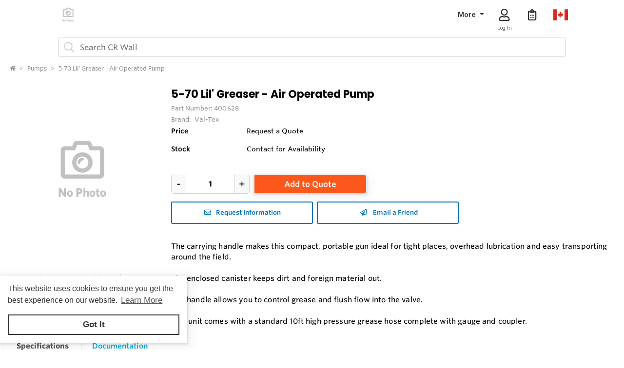

--- FILE ---
content_type: text/html; charset=utf-8
request_url: https://shop.crwall.com/Product/GetOrderedWith/MgwlgZ/Product
body_size: -85
content:
<div class="portal-section-container"><div class="portal-section-title-container"><h4 class="portal-section-title">Frequently Bought With</h4></div><div class="portal-section-content"><div class="similiar-products-list"><a href="/Product/s/pPDQBZ/Giant-Buttonhead-Fittings" class="card product-card"><div class="card-header"><picture> <img loading="lazy" src="https://www.yodify.com/cdn-cgi/image/width=125,quality=100,fit=scale-down,format=auto/https://cdn-images.yodify.com//productimages/Val-Tex/Giant-Buttonhead-Fittings/VqmBw/188dbbbb-1615-461e-a28d-152db6904acc/Thumbs/400-gb-fitting.png" alt="Giant Buttonhead Fittings"> </picture></div><div class="card-body"><div class="product-name" itemprop="name">Giant Buttonhead Fittings</div><div class="brand-name">Val-Tex</div><div class="also-bought-with-product-price d-md-none"><span> Request a Quote </span></div></div><div class="card-footer"><div class="also-bought-with-product-price d-none d-md-block"><span> Request a Quote </span></div></div></a> <a href="/Product/s/OlAynZ/Lube-Sealant-750" class="card product-card"><div class="card-header"><picture><source srcset="https://www.yodify.com/cdn-cgi/image/width=125,quality=100,fit=scale-down,format=auto/https://cdn-images.yodify.com//productimages/Val-Tex/Lube-Sealant-750/lmV1/1d0a005a-1696-4316-a115-e6ef67c94466/750-S-10.webp" type="image/webp"><img loading="lazy" src="https://www.yodify.com/cdn-cgi/image/width=125,quality=100,fit=scale-down,format=auto/https://cdn-images.yodify.com//productimages/Val-Tex/Lube-Sealant-750/lmV1/1d0a005a-1696-4316-a115-e6ef67c94466/Thumbs/400-750-S-10.png" alt="Lube Sealant 750"> </picture></div><div class="card-body"><div class="product-name" itemprop="name">Lube Sealant 750</div><div class="brand-name">Val-Tex</div><div class="also-bought-with-product-price d-md-none"><span> Request a Quote </span></div></div><div class="card-footer"><div class="also-bought-with-product-price d-none d-md-block"><span> Request a Quote </span></div></div></a> <a href="/Product/s/lDpgQZ/Lube-Sealant-80" class="card product-card"><div class="card-header"><picture> <img loading="lazy" src="https://www.yodify.com/cdn-cgi/image/width=125,quality=100,fit=scale-down,format=auto/https://cdn-images.yodify.com//productimages/Val-Tex/Lube-Sealants-80/VqmBw/2488e188-afa3-4e77-b9af-c1718b03376f/Thumbs/400-PrimImg-136704-h1200-w1200.png" alt="Lube Sealant 80"> </picture></div><div class="card-body"><div class="product-name" itemprop="name">Lube Sealant 80</div><div class="brand-name">Val-Tex</div><div class="also-bought-with-product-price d-md-none"><span> Request a Quote </span></div></div><div class="card-footer"><div class="also-bought-with-product-price d-none d-md-block"><span> Request a Quote </span></div></div></a> <a href="/Product/s/GV3yEZ/Vented-Cap-Giant-Buttonhead-Fittings" class="card product-card"><div class="card-header"><picture> <img loading="lazy" src="https://www.yodify.com/cdn-cgi/image/width=125,quality=100,fit=scale-down,format=auto/https://cdn-images.yodify.com//productimages/Val-Tex/Vented-Cap-Giant-Buttonhead-Fittings/VqmBw/4cdd9ef0-31c8-4b8b-b0a5-550673785add/Thumbs/400-vented-cap-gb-fitting.png" alt="Vented Cap Giant Buttonhead Fittings"> </picture></div><div class="card-body"><div class="product-name" itemprop="name">Vented Cap Giant Buttonhead Fittings</div><div class="brand-name">Val-Tex</div><div class="also-bought-with-product-price d-md-none"><span> Request a Quote </span></div></div><div class="card-footer"><div class="also-bought-with-product-price d-none d-md-block"><span> Request a Quote </span></div></div></a></div></div></div>

--- FILE ---
content_type: text/javascript
request_url: https://shop.crwall.com/bundles/configurator.min.js?v=coDlGkaYNwehyZ58EIqjd86zZp53Rk5llwl0p1QzeaI
body_size: 33489
content:
(function(n){"use strict";n.CONFIGURATOR_CONSTANTS={CONTROL_TYPES:{CHECKBOX:"Checkbox",DROPDOWN_LIST:"DropDownList",BUTTON:"Button",COLOR:"Color",COLORS:"Colors",IMAGE:"Image",IMAGES:"Images",RADIO:"Radio"},USER_INPUT_TYPES:{NUMBER:"Number",TEXT:"Text",TEXTAREA:"TextArea",RICH_TEXT:"RichText",WHOLE_NUMBER:"Whole Number"},SELECTORS:{GROUP:".configuration-group:not(.disabled)",OPTION:'input[type="radio"]:checked, input[type="checkbox"]:checked, select option:checked',CONFIGURATION_INPUT:".configuration-input",DEFAULT:'.configuration-input[data-isdefault="true"]',OPTION_NAME:".configuration-option-name",SELECT_USER_INPUT:".select-user-input"},TIMEOUTS:{UPDATE:100,SELECTION_UPDATE:10,POPOVER:500,MODEL_NUMBER:50,NICE_SELECT_UPDATE:250},CSS_CLASSES:{CONFIGURATION_GROUP:"configuration-group",CONFIGURATION_TITLE:"configuration-title",CONFIGURATION_OPTIONS:"configuration-options",CONFIGURATION_OPTION:"configuration-option",CONFIGURATION_INPUT:"configuration-input",CONFIGURATION_IMAGE:"configuration-image",FORM_CONTROL:"form-control",FORM_CHECK:"form-check",FORM_CHECK_INPUT:"form-check-input",FORM_CHECK_LABEL:"form-check-label",OPTION_NAME:"configuration-option-name",RADIO_SUCCESS:"radio-success",LIST_RADIO:"list-radio",LIST_GRID:"list-grid",DISABLED:"disabled",HIDDEN:"d-none",VISIBLE:"d-flex"},DEFAULTS:{DECIMAL_PLACES:3,EXTRA_CHAR:"0",NICE_SELECT_WIDTH:"100%",MAX_ITERATIONS:1e3}};n.CONFIGURATOR_TEMPLATES={BADGE_ICON:`<i class="far fa-badge-dollar ml-2" title="Account Pricing Shown"></i>`,VIEW_DETAILS_ICON:`<i class="far fa-angle-down mr-2"></i>`,POPOVER_TEMPLATE:'<div class="popover view-more-popover" role="tooltip"><div class="arrow"><\/div><h3 class="popover-header"><\/h3><div class="popover-body"><\/div><\/div><div class="popover-layover"><\/div>'}})(window),function(n){"use strict";class t{static generateUUID(){let t=(new Date).getTime(),i=n.performance&&n.performance.now&&n.performance.now()*1e3||0;return"xxxxxxxx-xxxx-4xxx-yxxx-xxxxxxxxxxxx".replace(/[xy]/g,function(n){let r=Math.random()*16;return t>0?(r=(t+r)%16|0,t=Math.floor(t/16)):(r=(i+r)%16|0,i=Math.floor(i/16)),(n==="x"?r:r&3|8).toString(16)})}static countDecimals(n){if(typeof n!="number"||Math.floor(n.valueOf())===n.valueOf())return 0;const t=n.toString().split(".");return t.length>1?t[1].length:0}static isValidIncrement(n,t,i){if(!i||n===t)return!0;const u=Math.abs(n-t),r=Math.abs(i),f=Number.EPSILON*Math.max(u,r),e=u%r;return e<=f||r-e<=f}static resizeImage(n,t,i,r){(r<0||r>100)&&(r=100);const u=t?`width=${t},`:"",f=i?`height=${i},`:"",e=r?`quality=${r},`:"";return`https://www.yodify.com/cdn-cgi/image/${u}${f}${e}fit=scale-down,format=auto/${n}`}static createElement(n,t=[],i={},r=""){const u=document.createElement(n);return typeof t=="string"?u.className=t:Array.isArray(t)&&u.classList.add(...t),Object.entries(i).forEach(([n,t])=>{n.startsWith("data-")?u.dataset[n.substring(5)]=t:u.setAttribute(n,t)}),r&&(u.textContent=r),u}static debounce(n,t,i=false){let r;return function(...u){const f=()=>{r=null,i||n.apply(this,u)},e=i&&!r;clearTimeout(r);r=setTimeout(f,t);e&&n.apply(this,u)}}static getXSRFToken(){const n=document.querySelector("input[name='XSRF-TOKEN']");return n?n.value:null}static formatMoney(n,t){return typeof accounting!="undefined"&&accounting.formatMoney?accounting.formatMoney(n,t):`${t}${n.toFixed(2)}`}static formatNumber(n,t=0,i=","){return typeof accounting!="undefined"&&accounting.formatNumber?accounting.formatNumber(n,t,i):n.toLocaleString("en-US",{minimumFractionDigits:t,maximumFractionDigits:t})}static getNestedProperty(n,t,i=null){return t.split(".").reduce((n,t)=>n&&n[t]!==undefined?n[t]:i,n)}static toggleScroll(){const t=document.getElementById("SelectedConfiguration");t&&typeof $!="undefined"&&$(t).css("max-height",$(n).height()-400)}static getSKUDetailsAvailability(n){let t="";if(n.SKUDetails.Inventory>0)t=`${stringFormat(locales.X_InStock,n.SKUDetails.Inventory)}`;else if(n.SKUDetails.IsStock)t=locales.InStock;else if(n.SKUDetails.AllowBackorders)if(n.SKUDetails.LeadTimeFrom||n.SKUDetails.LeadTimeTo){const i=this._formatLeadTimeMessage(n.SKUDetails.LeadTimeFrom,n.SKUDetails.LeadTimeTo);t=i||locales.Available_On_Backorder}else t=locales.Available_On_Backorder;else t=locales.OutOfStock;return t}static _formatLeadTimeMessage(n,t){const i=typeof n=="number"&&n>0?n:null,r=typeof t=="number"&&t>0?t:null;return i===null&&r===null?null:i!==null&&r!==null&&i<r?i%7==0&&r%7==0?stringFormat(locales.LeadTimeWeeksRange,i/7,r/7):stringFormat(locales.LeadTimeDaysRange,i,r):r!==null?r%7==0?stringFormat(locales.LeadTimeWeeks,r/7):stringFormat(locales.LeadTimeDays,r):i!==null?i%7==0?stringFormat(locales.LeadTimeWeeks,i/7):stringFormat(locales.LeadTimeDays,i):null}}n.ConfiguratorUtils=t}(window),function(n){"use strict";class t{constructor(n){this.configurator=n}async loadConfiguration(){const n=this.configurator.container.dataset.url;if(!n)throw new Error("Configuration URL not found");const i=await this._fetchWithXSRF(n),t=await i.json();return this._mapResponseToConfigurator(t),t}async updateProductInformation(n){const t={Ids:this.configurator.stateManager.getSelectedIds(),ModelNumber:n,Selections:this.configurator.stateManager.getSelection(),LastSelectedId:this.configurator.lastSelectedId},i=await this._fetchWithXSRF(this.configurator.urls.GetProductInformationByModelNumber,{method:"POST",body:JSON.stringify(t)});return i.json()}async getProductInventory(n){const t={Ids:this.configurator.stateManager.getSelectedIds(),ModelNumber:n},i=await this._fetchWithXSRF(this.configurator.urls.GetProductInventoryByModelNumber,{method:"POST",body:JSON.stringify(t)});return i.json()}async fetchProductInformationForPricing(n){const t={Ids:this.configurator.stateManager.getSelectedIds(),ModelNumber:n,Selections:this.configurator.stateManager.getSelection(),LastSelectedId:this.configurator.lastSelectedId},i=await this._fetchWithXSRF(this.configurator.urls.GetProductInformationByModelNumber,{method:"POST",body:JSON.stringify(t)});return i.json()}async _fetchWithXSRF(t,i={}){const r=n.ConfiguratorUtils.getXSRFToken(),u={mode:"cors",cache:"no-cache",credentials:"same-origin",headers:{"Content-Type":"application/json","XSRF-TOKEN":r,...i.headers}};return fetch(t,{...u,...i})}_mapResponseToConfigurator(n){Object.entries({template:"template",usePricing:"usePricing",leadTimeFrom:"leadTimeFrom",leadTimeTo:"leadTimeTo",leadTimeMessage:"leadTimeMessage",startingPrice:"startingPrice",startingListPrice:"startingListPrice",currency:"currency",configurationType:"type",items:"data",useAccountPricing:"useAccountPricing",restrictQuotes:"restrictQuotes",restrictRFIs:"restrictRFIs",cantShipMessage:"cantShipMessage",canShip:"canShip",isAuthenticated:"isAuthenticated",mustLoginForQuote:"mustLoginForQuote",showRequestInformation:"showRequestInformation",showAddToQuote:"showAddToQuote",redirectUrl:"redirectUrl",productName:"productName",brandName:"brandName",categoryName:"categoryName"}).forEach(([i,t])=>{n.hasOwnProperty(i)&&(this.configurator[t]=n[i])})}}n.ConfiguratorApiService=t}(window),function(n){"use strict";const t=n.ConfiguratorUtils;class i{constructor(n){this.configurator=n}updatePrices(){if(this.configurator.usePricing){const n=this.configurator.stateManager.getSelection();this._updateOptionPrices(n)}}calculateSelectionPrice(n){return n.reduce((n,t)=>{const i=t.Price+this.getSelectedInputPrice(t);return this.configurator.usePricing&&t.Quantity>1?n+i*t.Quantity:n+i},0)}calculateSelectionListPrice(n){return n.reduce((n,t)=>{const r=this.getSelectedInputPrice(t)||0,i=t.ListPrice+r;return this.configurator.usePricing&&t.Quantity>0?n+i*t.Quantity:n+i},0)}getSelectedInputPrice(n){if(!n.PricePerUnit)return 0;const t=this._calculateInputPricing(n);return t.totalPrice}generatePriceMessage(n,t,i,r){return i?this._generateAccountPriceMessage(n,t,r):this._generateStandardPriceMessage(n,r)}_updateOptionPrices(n){Array.from(this.configurator.container.querySelectorAll("input[type='radio'], input[type='checkbox'], select option")).forEach(t=>{const i=this.configurator.getOption(t.dataset.groupid,t.dataset.id);if(i){const r=this._calculateOptionDisplayPrice(i,n);this._updateOptionPriceDisplay(t,i,r)}});Array.from(this.configurator.container.querySelectorAll(".nice-select-loaded")).forEach(n=>{let t=n.NiceSelect;t&&t.update()})}_calculateOptionDisplayPrice(n,t){const r=n.RequiresUserInput&&(n.ModelNumberType===null||n.ModelNumberType==="Number"),u=this._getCurrentGroupPricing(n.GroupId,t),i=this._calculateNewOptionPricing(n,r);return n.ControlType!=="Checkbox"?i.totalPrice-u.totalPrice:i.totalPrice}_getCurrentGroupPricing(n,t){const i=t.find(t=>t.GroupId===n);if(!i)return{price:0,pricePerUnit:0,totalPrice:0};const r=i.RequiresUserInput&&(i.ModelNumberType===null||i.ModelNumberType==="Number"),u=i.Price||0,f=i.PricePerUnit&&r?i.PricePerUnit:0,e=this._calculateUserInputPrice(i,r);return{price:u,pricePerUnit:f,totalPrice:u+e}}_calculateNewOptionPricing(n,t){const i=n.Price||0,r=n.PricePerUnit&&t?n.PricePerUnit:0,u=this._calculateUserInputPrice(n,t);return{price:i,pricePerUnit:r,totalPrice:i+u}}_calculateUserInputPrice(n,t){if(!t||!n.PricePerUnit)return 0;const i=document.getElementById(`OptionInput-${this.configurator.instanceId}-${n.Id}`);let r=0;if(i&&i.value!==""){const n=parseFloat(i.value);r=isNaN(n)?parseFloat(i.dataset.prevvalue||0):n}const f=n.UserInputStartingValue||0,u=n.UserInputIncrementRule||1;return u>0?(r-f)/u*n.PricePerUnit:0}_updateOptionPriceDisplay(n,t,i){const r=this._formatPriceDisplay(i),u=t.ListPrice?this.configurator.badgeIcon:"";if(n.tagName==="OPTION"){let i="";t.Contribution&&(i+=`<small>(${t.Contribution})</small>`);t.Contribution2&&(i+=`<small>(${t.Contribution2})</small>`);n.innerHTML=r?`${t.Name} ${i} ${r}`:t.Name}else{const n=document.getElementById(`OptionPricing-${this.configurator.instanceId}-${t.Id}`);n&&(n.innerHTML=r+u)}}_formatPriceDisplay(n){return n>=0?`+${t.formatMoney(n,userCurrencySymbol)}`:n<0?`-${t.formatMoney(Math.abs(n),userCurrencySymbol)}`:""}_calculateInputPricing(n){const r=n.PricePerUnit||0,t=n.UserInputIncrementRule||1,u=n.UserInputStartingValue||0,i=this._getSelectedInputValue(n),f=i&&t>0?(i-u)/t*r:0;return{pricePerUnit:r,increment:t,minValue:u,selectedValue:i,totalPrice:f}}_getSelectedInputValue(n){const t=n.UserInput;if(t!==null&&t!==undefined){const n=parseFloat(t);return isNaN(n)?null:n}return null}_generateAccountPriceMessage(i,r,u){const f=r>0&&r>i?`<div><span class='list-price strike-through font-normal'>${t.formatMoney(r,userCurrencySymbol)}</span></div>`:"";return`
                ${f}
            <div>
         <span class='account-price'>${t.formatMoney(i,userCurrencySymbol)}</span>
           <small>${u}</small>
        <i class="fal fa-badge-dollar ml-2" title="Account Pricing Shown"></i>
        <small class="text-white">${n.locales.AccountPricing||"Pricing in Effect"}</small>
                </div>
          `}_generateStandardPriceMessage(n,i){return`
        <span class="display-price">${t.formatMoney(n,userCurrencySymbol)}</span>
     <small>${i}</small>
            `}}n.ConfiguratorPriceCalculator=i}(window),function(n){"use strict";const i=n.CONFIGURATOR_CONSTANTS,t=n.ConfiguratorUtils;class r{static createOptionNameContainer(n,r){const u=t.createElement("label",i.CSS_CLASSES.OPTION_NAME,{"for":`Option-${n.instanceId}-${r.Id}`});return u.innerText=r.Name,u}static createPricingWrapper(n,i){const r=t.createElement("div","configurator-pricing");if(n.usePricing){const u=t.createElement("label",["form-check-label","configuration-option-pricing"],{id:`OptionPricing-${n.instanceId}-${i.Id}`,"for":`Option-${n.instanceId}-${i.Id}`});r.appendChild(u)}return r}static addUserInputIfRequired(n,t,i,r){if(i.RequiresUserInput){const u=n.elementBuilder.inputBuilder.buildUserInput(i,r);t.appendChild(u)}}static addQuantityInputIfConfigured(n,t,i,r){if(i.MinQuantity||i.MaxQuantity){const u=n.elementBuilder.quantityBuilder.buildQuantityInput(i,r);t.appendChild(u)}}static addCommonOptionElements(n,t,i,r,u={}){const f=u.includeName!==undefined?u.includeName:!0,e=u.includeUserInput!==undefined?u.includeUserInput:!0,o=u.includeQuantity!==undefined?u.includeQuantity:!0,s=u.includePricing!==undefined?u.includePricing:!0;if(f){const r=this.createOptionNameContainer(n,i);t.appendChild(r)}if(e&&this.addUserInputIfRequired(n,t,i,r),o&&this.addQuantityInputIfConfigured(n,t,i,r),s){const r=this.createPricingWrapper(n,i);t.appendChild(r)}}static addContributionDisplay(n,i,r){if(i.ShowConfiguratorModelNumberContributions){if(i.Contribution&&i.Contribution!==i.Name){const r=t.createElement("small",["text-muted","pl-2"]);r.innerHTML=`<span class="brackets">${i.Contribution.replace(/\$\$/g,"##")}</span>`;n.appendChild(r)}if(i.Contribution2&&i.Contribution2!==i.Name&&r&&r.Parameter2){const r=t.createElement("small",["text-muted","pl-2"]);r.innerHTML=`<span class="brackets">${i.Contribution2.replace(/\$\$/g,"##")}</span>`;n.appendChild(r)}}}static addViewDetails(n,i,r,u){if((u.ExtendedName||u.Description)&&!this.isEmptyHtml(u.ExtendedName||u.Description)){i.classList.add("has-view-details");const e=typeof globalLocale!="undefined"&&globalLocale.ViewDetails?globalLocale.ViewDetails:"View Details",f=t.createElement("a","configuration-view-details",{"data-id":u.Id,"data-groupid":u.GroupId,"data-trigger":"focus","data-container":`#${r.id}`,role:"button",tabindex:"0"});f.innerHTML=e.toLowerCase();r.appendChild(f);n.eventHandler.onViewDetails(f)}}static isEmptyHtml(n){return typeof isEmptyHtml=="function"?isEmptyHtml(n):!n||n.trim()===""}static createStandardOption(n,i,r,u,f,e={}){const h=e.containerClasses||["configuration-option"],c=e.includeName!==undefined?e.includeName:!0,l=e.includeUserInput!==undefined?e.includeUserInput:!0,a=e.includeQuantity!==undefined?e.includeQuantity:!0,v=e.includePricing!==undefined?e.includePricing:!0,o=t.createElement("div",[`${u}-option`,...h]),s=f(o,i,r);return s&&o.appendChild(s),this.addCommonOptionElements(n,o,i,r,{includeName:c,includeUserInput:l,includeQuantity:a,includePricing:v}),o}}n.OptionElementUtils=r}(window),function(n){"use strict";const t=n.CONFIGURATOR_CONSTANTS,i=n.ConfiguratorUtils;class r{constructor(n){this.configurator=n}buildGroup(n,t){const i=this._createGroupContainer(n);return this._addGroupTitle(i,n),this._addGroupImages(i,n),this._addGroupOptions(i,n,t),i}_createGroupContainer(n){const r=i.createElement("div",t.CSS_CLASSES.CONFIGURATION_GROUP,{id:`ConfigurationGroup-${this.configurator.instanceId}-${n.Id}`,"data-id":n.Id});return n.ParentOptionIds?.length>0&&r.setAttribute("data-parentids",n.ParentOptionIds.join(",")),this.configurator.hasImages&&r.classList.add("has-image"),r}_addGroupTitle(n,r){const u=i.createElement("h2",t.CSS_CLASSES.CONFIGURATION_TITLE,{},r.Name);r.TitleSize&&u.classList.add(r.TitleSize);n.appendChild(u)}_addGroupImages(n,r){if(this.configurator.hasImages&&(r.Image||r.ChildGroups?.length===0)){const u=i.createElement("div",t.CSS_CLASSES.CONFIGURATION_IMAGE),f=typeof noPhoto!="undefined"?noPhoto:"/Images/no-photo.png",e=i.createElement("a","thumbnail",{href:i.resizeImage(r.Image||f,null,null,100)}),o=i.createElement("img","",{id:`GroupImage-${this.configurator.instanceId}-${r.Id}`,alt:r.Name,title:r.Name,loading:"lazy",src:i.resizeImage(r.Image||f,null,100,100)});e.appendChild(o);u.appendChild(e);n.appendChild(u);n.classList.add("has-image")}}_addGroupOptions(n,r,u){const f=i.createElement("div",t.CSS_CLASSES.CONFIGURATION_OPTIONS);if(r.Description){const n=i.createElement("div",["configuration-description","mb-3"]);n.innerHTML=r.Description;f.appendChild(n)}r.DescriptionImage&&f.appendChild(this._createDescriptionImage(r));const e=this._determineControlType(r);n.dataset.controltype=e;f.appendChild(this._buildOptionsByControlType(r,e,u));r.ChildGroups?.length>0&&r.ChildGroups.forEach(n=>{f.appendChild(this.buildGroup(n))});n.appendChild(f)}_createDescriptionImage(n){const t=i.createElement("div","configuration-description-image"),r=i.createElement("a","thumbnail description-thumbnail",{href:i.resizeImage(n.DescriptionImage,null,null,100),"data-size":"1600x1067"}),u=i.createElement("img","",{alt:n.Name,title:n.Name,loading:"lazy",src:i.resizeImage(n.DescriptionImage,null,200,100)});return r.appendChild(u),t.appendChild(r),t}_determineControlType(n){return!n.ControlType&&!this.configurator.type?t.CONTROL_TYPES.BUTTON:this.configurator.settings.isRetail&&(n.ControlType===t.CONTROL_TYPES.RADIO||n.ControlType===null)?t.CONTROL_TYPES.DROPDOWN_LIST:n.ControlType}_buildOptionsByControlType(n,i,r){switch(i){case t.CONTROL_TYPES.CHECKBOX:return this.configurator.elementBuilder.buildCheckboxList(n,r);case t.CONTROL_TYPES.DROPDOWN_LIST:return this.configurator.elementBuilder.buildDropdownWithUserInputs(n,r);case t.CONTROL_TYPES.BUTTON:return this.configurator.elementBuilder.buildButtonList(n,r);case t.CONTROL_TYPES.COLOR:case t.CONTROL_TYPES.COLORS:return this.configurator.elementBuilder.buildColorOptions(n,r);case t.CONTROL_TYPES.IMAGE:case t.CONTROL_TYPES.IMAGES:return this.configurator.elementBuilder.buildImageOptions(n,r);default:return this.configurator.elementBuilder.buildRadioList(n,r)}}}n.GroupBuilder=r}(window),function(n){"use strict";const i=n.CONFIGURATOR_CONSTANTS,t=n.ConfiguratorUtils;class r{constructor(n){this.configurator=n}buildRadioList(n){const r=t.createElement("div",[i.CSS_CLASSES.LIST_RADIO,i.CSS_CLASSES.LIST_GRID]);return n.HasOptionImage&&r.classList.add("has-image"),n.Options.forEach((t,i)=>{r.appendChild(this.buildRadio(t,i,n))}),r}buildCheckboxList(n){const r=t.createElement("div",[i.CSS_CLASSES.LIST_RADIO,i.CSS_CLASSES.LIST_GRID]);return n.HasOptionImage&&r.classList.add("has-image"),n.Options.forEach((t,i)=>{r.appendChild(this.buildRadio(t,i,n,"checkbox"))}),r}buildRadio(n,r,u,f="radio"){const h=u.Options.length===1&&n.Name===u.Name&&n.RequiresUserInput,e=t.createElement("div",i.CSS_CLASSES.CONFIGURATION_OPTION);n.Image||e.classList.add("no-photo");e.appendChild(this.configurator.elementBuilder.imageBuilder.buildImage(n,u));const o=this._createRadioContainer(h);e.appendChild(o);const c=this._createRadioInput(n,u,f);o.appendChild(c);const s=this._createOptionLabel(n,h,u);if(o.appendChild(s),(n.ExtendedName||n.Description)&&!this._isEmptyHtml(n.ExtendedName||n.Description)&&this._addViewDetails(e,o,n),n.SKUDetails){const i=t.getSKUDetailsAvailability(n);i&&s.appendChild(t.createElement("div",["option-availability"],{},i))}else if(n.LeadTimeFrom!=null||n.LeadTimeTo!=null){const i=t._formatLeadTimeMessage(n.LeadTimeFrom,n.LeadTimeTo);i&&s.appendChild(t.createElement("div",["option-availability"],{},i))}return e.appendChild(this.configurator.elementBuilder.inputBuilder.buildUserInput(n,u)),e.appendChild(this.configurator.elementBuilder.quantityBuilder.buildQuantityInput(n,u)),e.appendChild(this._createPricingWrapper(n)),e}_createRadioContainer(n){const r=t.createElement("div",[i.CSS_CLASSES.FORM_CHECK,i.CSS_CLASSES.RADIO_SUCCESS,i.CSS_CLASSES.OPTION_NAME],{id:t.generateUUID()});return n&&r.classList.add("hide-label"),r}_createRadioInput(n,r,u){const f=t.createElement("input",[i.CSS_CLASSES.FORM_CHECK_INPUT,i.CSS_CLASSES.CONFIGURATION_INPUT],{type:u,id:`Option-${this.configurator.instanceId}-${n.Id}`,"data-id":n.Id,"data-groupid":n.GroupId,name:`Group-${this.configurator.instanceId}-${r.Id}`});return u==="checkbox"?f.setAttribute("data-isdefault",!1):f.setAttribute("data-isdefault",n.IsDefault),f.setAttribute("data-defaultedby",JSON.stringify(n.DefaultedBy||[])),n.Id===r.SelectedOptionId&&f.setAttribute("checked","checked"),f.addEventListener("change",this.configurator.events.option.onChange,!1),f}_createOptionLabel(n,r,u){const f=t.createElement("label",[i.CSS_CLASSES.FORM_CHECK_LABEL,i.CSS_CLASSES.OPTION_NAME],{"for":`Option-${this.configurator.instanceId}-${n.Id}`});return f.innerHTML=n.Name,this._addContributionDisplay(f,n,u),r&&f.classList.add("sr-only"),f.addEventListener("mouseenter",this.configurator.events.option.label.onMouseEnter,{passive:!0}),f.addEventListener("mouseleave",this.configurator.events.option.label.onMouseLeave,{passive:!0}),f}_addContributionDisplay(n,i,r){if(i.ShowConfiguratorModelNumberContributions){if(i.Contribution){const r=t.createElement("small",["text-muted","pl-2"]);r.innerHTML=`<span class="brackets">${i.Contribution.replace(/\$\$/g,"##")}</span>`;n.appendChild(r)}if(i.Contribution2&&r&&r.Parameter2){const r=t.createElement("small",["text-muted","pl-2"]);r.innerHTML=`<span class="brackets">${i.Contribution2.replace(/\$\$/g,"##")}</span>`;n.appendChild(r)}}}_createPricingWrapper(n){const i=t.createElement("div","configurator-pricing");return(this.configurator.usePricing||n.Price>0)&&i.appendChild(this._createPricingLabel(n)),i}_createPricingLabel(n){return t.createElement("label",[i.CSS_CLASSES.FORM_CHECK_LABEL,"configuration-option-pricing"],{id:`OptionPricing-${this.configurator.instanceId}-${n.Id}`,"for":`Option-${this.configurator.instanceId}-${n.Id}`})}_isEmptyHtml(n){return typeof isEmptyHtml=="function"?isEmptyHtml(n):!n||n.trim()===""}_addViewDetails(n,i,r){n.classList.add("has-view-details");const f=typeof globalLocale!="undefined"&&globalLocale.ViewDetails?globalLocale.ViewDetails:"View Details",u=t.createElement("a","configuration-view-details",{"data-id":r.Id,"data-groupid":r.GroupId,"data-trigger":"focus","data-container":`#${i.id}`,role:"button",tabindex:"0"});u.innerHTML=f.toLowerCase();i.appendChild(u);this.configurator.eventHandler.onViewDetails(u)}}n.RadioCheckboxBuilder=r}(window),function(n){"use strict";const i=n.CONFIGURATOR_CONSTANTS,t=n.ConfiguratorUtils,r=n.OptionElementUtils;class u{constructor(n){this.configurator=n}buildButtonOptions(n){const i=t.createElement("div",["configuration-button-options","button-list"]);return n.Options.forEach(t=>{const r=this._createButtonOption(t,n);i.appendChild(r)}),i}_createButtonOption(n,t){const u=!0;return r.createStandardOption(this.configurator,n,t,"button",(n,t,i)=>this._createButtonSpecificContent(t,i,u),{containerClasses:[i.CSS_CLASSES.CONFIGURATION_OPTION],includeName:!1,includeUserInput:!0,includeQuantity:!0,includePricing:!u})}_createButtonSpecificContent(n,u,f){const o=t.createElement("div",[i.CSS_CLASSES.OPTION_NAME,"span-2"],{id:t.generateUUID()}),s=this._createRadioInput(n,u,"radio");o.appendChild(s);const e=this._createButtonLabel(n,u);if(f){const i=r.createPricingWrapper(this.configurator,n);if(e.appendChild(i),n.SKUDetails){const i=t.getSKUDetailsAvailability(n);i&&e.appendChild(t.createElement("div",["option-availability"],{},i))}else if(n.LeadTimeFrom!=null||n.LeadTimeTo!=null){const i=t._formatLeadTimeMessage(n.LeadTimeFrom,n.LeadTimeTo);i&&e.appendChild(t.createElement("div",["option-availability"],{},i))}}return o.appendChild(e),o}_createRadioInput(n,r,u){const f=t.createElement("input",[i.CSS_CLASSES.CONFIGURATION_INPUT,"button-option"],{type:u,id:`Option-${this.configurator.instanceId}-${n.Id}`,"data-id":n.Id,"data-groupid":n.GroupId,name:`Group-${this.configurator.instanceId}-${r.Id}`});return f.setAttribute("data-isdefault",n.IsDefault),f.setAttribute("data-defaultedby",JSON.stringify(n.DefaultedBy||[])),n.Id===r.SelectedOptionId&&f.setAttribute("checked","checked"),f.addEventListener("change",this.configurator.events.option.onChange,!1),f}_createButtonLabel(n,u){const f=t.createElement("label",[i.CSS_CLASSES.FORM_CHECK_LABEL],{"for":`Option-${this.configurator.instanceId}-${n.Id}`});if(u.HasOptionImage&&u.HasPrice&&f.classList.add("column-display"),n.Image){const i=t.createElement("div",["option-image-wrapper"]),r=t.createElement("img",["option-image"],{src:n.Image,alt:n.Name});i.appendChild(r);f.appendChild(i)}else if(u.HasOptionImage){const n=t.createElement("div",["option-image-wrapper"]),i=t.createElement("img",["option-image"],{src:noPhoto});n.appendChild(i);f.appendChild(n)}const e=t.createElement("div",["inner-wrapper"],{});return e.innerHTML=n.Name,r.addContributionDisplay(e,n,u),f.appendChild(e),f.addEventListener("mouseenter",this.configurator.events.option.label.onMouseEnter,{passive:!0}),f.addEventListener("mouseleave",this.configurator.events.option.label.onMouseLeave,{passive:!0}),f}buildButtonList(n,t){return this.buildButtonOptions(n,t)}buildButton(n,t){return this._createButtonOption(n,t)}}n.ButtonBuilder=u}(window),function(n){"use strict";const i=n.CONFIGURATOR_CONSTANTS,t=n.ConfiguratorUtils;class r{constructor(n){this.configurator=n}buildDropdownWithUserInputs(n){const u=t.createElement("div",["configuration-dropdown-container",i.CSS_CLASSES.LIST_GRID]),r=t.createElement("div",[i.CSS_CLASSES.CONFIGURATION_OPTION]),f=t.createElement("select",[i.CSS_CLASSES.FORM_CONTROL,"configuration-select","span-2"],{id:`Group-${this.configurator.instanceId}-${n.Id}`,"data-groupid":n.Id,name:`Group-${this.configurator.instanceId}-${n.Id}`});return n.Options.forEach(t=>{const i=this._createSelectOption(t,n);f.appendChild(i)}),r.appendChild(f),u.appendChild(r),n.Options.forEach(t=>{if(t.RequiresUserInput){const i=this.configurator.elementBuilder.inputBuilder.buildUserInput(t,n);i.style.display=t.Id===n.SelectedOptionId?"block":"none";i.setAttribute("data-option-id",t.Id);r.appendChild(i)}const i=this.configurator.elementBuilder.quantityBuilder.buildQuantityInput(t,n);i.style.display=t.Id===n.SelectedOptionId?"block":"none";i.setAttribute("data-option-id",t.Id);r.appendChild(i)}),u}_createSelectOption(n,r){const u=t.createElement("option",i.CSS_CLASSES.CONFIGURATION_INPUT,{value:n.Id,"data-id":n.Id,"data-groupid":n.GroupId},n.Name);if(n.ShowConfiguratorModelNumberContributions){if(n.Contribution){const i=t.createElement("small",["text-muted","pl-2"]);i.innerHTML=`<span class="brackets">${n.Contribution.replace(/\$\$/g,"##")}</span>`;u.appendChild(i)}if(n.Contribution2&&r&&r.Parameter2){const i=t.createElement("small",["text-muted","pl-2"]);i.innerHTML=`<span class="brackets">${n.Contribution2.replace(/\$\$/g,"##")}</span>`;u.appendChild(i)}}return n.Image&&u.setAttribute("data-image",n.Image),n.Id===r.SelectedOptionId&&(u.selected=!0,u.setAttribute("selected","selected")),u}}n.DropdownBuilder=r}(window),function(n){"use strict";const i=n.CONFIGURATOR_CONSTANTS,t=n.ConfiguratorUtils,r=n.OptionElementUtils;class u{constructor(n){this.configurator=n}buildColorOptions(n){const r=t.createElement("div",["configuration-color-options","colors-list"]);return n.Options.some(n=>n.Image)&&r.classList.add("images-list"),(this.configurator.usePricing||n.HasUserInput)&&r.classList.add(i.CSS_CLASSES.LIST_GRID),n.Options.forEach(t=>{const i=this._createColorOption(t,n);r.appendChild(i)}),r}_createColorOption(n,t){return r.createStandardOption(this.configurator,n,t,"color",(n,t,i)=>this._createColorSpecificContent(t,i),{containerClasses:[i.CSS_CLASSES.CONFIGURATION_OPTION],includeName:!0,includeUserInput:!0,includeQuantity:!0,includePricing:!0})}_createColorSpecificContent(n,i){const r=t.createElement("div",["thumbnail-container","thumbnail-color"]),u=this._createRadioInput(n,i,"radio");r.appendChild(u);const f=this._createColorLabel(n);return r.appendChild(f),r}_createRadioInput(n,r,u){const f=t.createElement("input",[i.CSS_CLASSES.CONFIGURATION_INPUT,"color-option"],{type:u,id:`Option-${this.configurator.instanceId}-${n.Id}`,"data-id":n.Id,"data-groupid":n.GroupId,name:`Group-${this.configurator.instanceId}-${r.Id}`});return f.setAttribute("data-isdefault",n.IsDefault),f.setAttribute("data-defaultedby",JSON.stringify(n.DefaultedBy||[])),n.Id===r.SelectedOptionId&&f.setAttribute("checked","checked"),f.addEventListener("change",this.configurator.events.option.onChange,!1),f}_createColorLabel(n){if(n.Image){const i=t.createElement("label","color-label",{"for":`Option-${this.configurator.instanceId}-${n.Id}`});i.style.backgroundImage=`url('${t.resizeImage(n.Image,100,100,80)}')`;i.style.backgroundSize="contain";i.style.backgroundRepeat="no-repeat";i.style.backgroundPosition="center";n.Name&&i.setAttribute("title",n.Name);const r=t.createElement("span","sr-only",{},n.Name);return i.appendChild(r),i}else{const i=t.createElement("label","color-label",{"for":`Option-${this.configurator.instanceId}-${n.Id}`,style:`background-color: ${n.Color||"#ccc"}`});n.Name&&i.setAttribute("title",n.Name);const r=t.createElement("span","sr-only",{},n.Name);return i.appendChild(r),i}}buildSelectedColor(n){return t.createElement("div","selected-color",{id:`SelectedColor-${this.configurator.instanceId}-${n.Id}`})}buildColorLabel(n,u,f){f.innerHTML="";f.id||(f.id=t.generateUUID());const e=t.createElement("label",[i.CSS_CLASSES.FORM_CHECK_LABEL,i.CSS_CLASSES.OPTION_NAME],{"for":`Option-${this.configurator.instanceId}-${n.Id}`,title:n.Name});if(e.innerHTML=`<span>${n.Name}</span>`,r.addContributionDisplay(e,n,u),e.addEventListener("mouseenter",this.configurator.events.option.label.onMouseEnter,{passive:!0}),e.addEventListener("mouseleave",this.configurator.events.option.label.onMouseLeave,{passive:!0}),f.appendChild(e),this.configurator.usePricing){const t=r.createPricingWrapper(this.configurator,n);f.appendChild(t)}n.RequiresUserInput&&f.appendChild(this.configurator.elementBuilder.inputBuilder.buildUserInput(n,u));r.addViewDetails(this.configurator,f,f,n)}}n.ColorBuilder=u}(window),function(n){"use strict";const i=n.CONFIGURATOR_CONSTANTS,t=n.ConfiguratorUtils,r=n.OptionElementUtils;class u{constructor(n){this.configurator=n}buildImageOptions(n){const r=t.createElement("div",["configuration-image-options","images-list"]);return(this.configurator.usePricing||n.HasUserInput||n.HasPrice)&&r.classList.add(i.CSS_CLASSES.LIST_GRID),n.Options.forEach(t=>{const i=this._createImageOption(t,n);r.appendChild(i)}),r}_createImageOption(n,t){return r.createStandardOption(this.configurator,n,t,"image",(n,t,i)=>this._createImageSpecificContent(t,i),{containerClasses:[i.CSS_CLASSES.CONFIGURATION_OPTION],includeName:!0,includeUserInput:!0,includeQuantity:!0,includePricing:!0})}_createImageSpecificContent(n,i){const r=t.createElement("div",["thumbnail-container","thumbnail-image"]),u=this._createRadioInput(n,i,"radio");r.appendChild(u);const f=this._createImageLabel(n,i);return r.appendChild(f),r}buildImage(n,i){const r=t.createElement("div","thumbnail-container");if(i.HasOptionImage)if(n.Image){const i=typeof noPhoto!="undefined"?noPhoto:"/Images/no-photo.png",u=t.createElement("a","thumbnail",{href:t.resizeImage(n.Image||i,null,null,100),"data-size":"1600x1067"}),f=t.createElement("img","",{alt:n.Name,title:n.Name,loading:"lazy",src:t.resizeImage(n.Image||i,null,100,100)});u.appendChild(f);r.appendChild(u)}else r.appendChild(t.createElement("div"));return r}_createRadioInput(n,r,u){const f=t.createElement("input",[i.CSS_CLASSES.CONFIGURATION_INPUT],{type:u,id:`Option-${this.configurator.instanceId}-${n.Id}`,"data-id":n.Id,"data-groupid":n.GroupId,name:`Group-${this.configurator.instanceId}-${r.Id}`});return f.setAttribute("data-isdefault",n.IsDefault),f.setAttribute("data-defaultedby",JSON.stringify(n.DefaultedBy||[])),n.Id===r.SelectedOptionId&&f.setAttribute("checked","checked"),f.addEventListener("change",this.configurator.events.option.onChange,!1),f}_createImageLabel(n){const i=t.createElement("label","image-label",{"for":`Option-${this.configurator.instanceId}-${n.Id}`});n.Image?(i.style.backgroundImage=`url('${t.resizeImage(n.Image,100,100,80)}')`,i.style.backgroundSize="contain",i.style.backgroundRepeat="no-repeat",i.style.backgroundPosition="center"):(i.style.backgroundImage="url('/images/no-photo.png')",i.style.backgroundSize="contain",i.style.backgroundRepeat="no-repeat",i.style.backgroundPosition="center");const r=t.createElement("span","sr-only",{},n.Name);return i.appendChild(r),n.Name&&i.setAttribute("title",n.Name),i}buildSelectedImage(n){return t.createElement("div","selected-image",{id:`SelectedImage-${this.configurator.instanceId}-${n.Id}`})}buildImageLabel(n,u,f){f.innerHTML="";f.id||(f.id=t.generateUUID());const e=t.createElement("label",[i.CSS_CLASSES.FORM_CHECK_LABEL,i.CSS_CLASSES.OPTION_NAME],{"for":`Option-${this.configurator.instanceId}-${n.Id}`,title:n.Name});if(e.innerHTML=`<span>${n.Name}</span>`,r.addContributionDisplay(e,n,u),e.addEventListener("mouseenter",this.configurator.events.option.label.onMouseEnter,{passive:!0}),e.addEventListener("mouseleave",this.configurator.events.option.label.onMouseLeave,{passive:!0}),f.appendChild(e),this.configurator.usePricing){const t=r.createPricingWrapper(this.configurator,n);f.appendChild(t)}n.RequiresUserInput&&f.appendChild(this.configurator.elementBuilder.inputBuilder.buildUserInput(n,u));r.addViewDetails(this.configurator,f,f,n)}}n.ImageBuilder=u}(window),function(n){"use strict";const i=n.CONFIGURATOR_CONSTANTS,t=n.ConfiguratorUtils;class r{constructor(n){this.configurator=n}buildUserInput(n,r){const u=t.createElement("div",["user-input","md-form","md-outline","my-0"]);if(u.id=`UserInput-${this.configurator.instanceId}-${n.Id}`,!n.RequiresUserInput)return u;const f=n.ModelNumberType||i.USER_INPUT_TYPES.NUMBER;switch(f){case i.USER_INPUT_TYPES.NUMBER:return this._buildNumberInput(n,r,u);case i.USER_INPUT_TYPES.TEXT:return this._buildTextInput(n,r,u);case i.USER_INPUT_TYPES.TEXTAREA:case i.USER_INPUT_TYPES.RICH_TEXT:return this._buildTextareaInput(n,r,u);default:return u}}buildQuantityInput(n,t){return this.configurator.elementBuilder?.quantityBuilder?this.configurator.elementBuilder.quantityBuilder.buildQuantityInput(n,t):this._buildBasicQuantityInput(n,t)}_buildNumberInput(n,i,r){const u=t.createElement("input",["form-control","user-input-number"],{type:"number",id:`OptionInput-${this.configurator.instanceId}-${n.Id}`,"data-id":n.Id,"data-groupid":n.GroupId,min:n.UserInputMinValue||0,max:n.UserInputMaxValue||999999,step:n.UserInputIncrementRule||1,placeholder:n.UserInputPlaceholder||"Enter number"});n.UserInputStartingValue&&(u.value=n.UserInputStartingValue);u.dataset.prevvalue=u.value;n.Id!==i.SelectedOptionId&&(u.disabled=!0);u.addEventListener("change",this.configurator.events.option.input.onChange,!1);let e=n.UserInputIncrementRule?this._countDecimals(n.UserInputIncrementRule):0,f="Enter value";if(n.ModelNumberType===null||n.ModelNumberType==="Number"){let t=accounting.formatNumber(n.UserInputMinValue,e,","),i=accounting.formatNumber(n.UserInputMaxValue,e,",");f=n.UserInputLabel?`${n.UserInputLabel} (${stringFormat(globalLocale.From_a_to_b,t,i)})`:stringFormat(globalLocale.From_a_to_b,t,i)}const o=this._createInputLabel(n,f);return r.classList.add("configuration-option-input-wrapper","configuration-option-input-wrapper-number"),r.appendChild(u),r.appendChild(o),r}_buildTextInput(n,i,r){const u=t.createElement("input",["form-control","user-input-text"],{type:"text",id:`OptionInput-${this.configurator.instanceId}-${n.Id}`,"data-id":n.Id,"data-groupid":n.GroupId,maxlength:n.UserInputMaxLength||255,placeholder:n.UserInputPlaceholder||"Enter text"});n.UserInputDefault&&(u.value=n.UserInputDefault);n.Id!==i.SelectedOptionId&&(u.disabled=!0);u.addEventListener("change",this.configurator.events.option.input.onChange,!1);const f=this._createInputLabel(n,"Enter text");return r.classList.add("configuration-option-input-wrapper","configuration-option-input-wrapper-text"),r.appendChild(u),r.appendChild(f),r}_buildTextareaInput(n,i,r){const u=t.createElement("textarea",["form-control","user-input-textarea"],{id:`OptionInput-${this.configurator.instanceId}-${n.Id}`,"data-id":n.Id,"data-groupid":n.GroupId,rows:n.UserInputRows||3,maxlength:n.UserInputMaxLength||1e3,placeholder:n.UserInputPlaceholder||"Enter text"});n.UserInputDefault&&(u.value=n.UserInputDefault);n.Id!==i.SelectedOptionId&&(u.disabled=!0);u.addEventListener("change",this.configurator.events.option.input.onChange,!1);const f=this._createInputLabel(n,"Enter text");return r.classList.add("configuration-option-input-wrapper","configuration-option-input-wrapper-textarea"),r.appendChild(u),r.appendChild(f),r}_createInputLabel(n,r){const u=t.createElement("label",["form-label","configuration-option-input-label","always-active"],{"for":`OptionInput-${this.configurator.instanceId}-${n.Id}`});if(n.ModelNumberType===null||n.ModelNumberType===i.USER_INPUT_TYPES.NUMBER){let t=n.UserInputLabel||r;if(n.UserInputMinValue!==undefined&&n.UserInputMaxValue!==undefined){const i=this._formatNumberForDisplay(n.UserInputMinValue,n.UserInputIncrementRule),r=this._formatNumberForDisplay(n.UserInputMaxValue,n.UserInputIncrementRule),u=typeof globalLocale!="undefined"&&globalLocale.From_a_to_b?globalLocale.From_a_to_b.replace("{0}",i).replace("{1}",r):`${i} to ${r}`;t=n.UserInputLabel?`${n.UserInputLabel} (${u})`:u}u.innerHTML=t}else u.innerHTML=n.UserInputLabel||r;return u}_formatNumberForDisplay(n,t){if(typeof accounting!="undefined"&&accounting.formatNumber){const i=this._countDecimals(t||1);return accounting.formatNumber(n,i,",")}return n.toString()}_countDecimals(n){if(typeof n!="number"||Math.floor(n.valueOf())===n.valueOf())return 0;const t=n.toString().split(".");return t.length>1?t[1].length:0}_buildBasicQuantityInput(n,i){const f=t.createElement("div",["configurator-quantity","input-group","quantity-group","md-form","md-outline","my-0"]);if(!n.MinQuantity&&!n.MaxQuantity)return f;const u=n.MinQuantity||1,e=n.MaxQuantity||999,h=`OptionQuantity-${this.configurator.instanceId}-${n.Id}`,o=t.createElement("button",["btn","btn-outline-secondary","quantity-minus"],{type:"button","aria-label":"Decrease quantity"},"-"),r=t.createElement("input",["form-control","quantity-input"],{type:"number",id:h,min:u,max:e,value:u}),s=t.createElement("button",["btn","btn-outline-secondary","quantity-plus"],{type:"button","aria-label":"Increase quantity"},"+");o.addEventListener("click",n=>{n.preventDefault();const t=parseInt(r.value)||u;t>u&&(r.value=t-1)});s.addEventListener("click",n=>{n.preventDefault();const t=parseInt(r.value)||u;t<e&&(r.value=t+1)});r.addEventListener("input",()=>{const n=parseInt(r.value);n<u&&(r.value=u);n>e&&(r.value=e)});f.appendChild(o);f.appendChild(r);f.appendChild(s);n.Id!==i.SelectedOptionId&&[o,r,s].forEach(n=>n.disabled=!0);const c=t.createElement("label","quantity-label",{"for":h},n.QuantityLabel||"Quantity");return f.appendChild(c),f}}n.InputBuilder=r}(window),function(n){"use strict";const i=n.CONFIGURATOR_CONSTANTS,t=n.ConfiguratorUtils;class r{constructor(n){this.configurator=n;this.isUpdating=!1}buildQuantityInput(n,i){const r=t.createElement("div",["configurator-quantity"]);if(r.id=`QuantityInput-${this.configurator.instanceId}-${n.Id}`,!n.MinQuantity&&!n.MaxQuantity&&!i.MinQuantity&&!i.MaxQuantity)return r;r.classList.add("md-form","md-outline","my-0","input-group","quantity-group");const o=n.MinQuantity||i.MinQuantity||1,s=n.MaxQuantity||i.MaxQuantity||999,h=`OptionQuantity-${this.configurator.instanceId}-${n.Id}`,{minusButton:u,numberInput:f,plusButton:e}=this._createQuantityControls(o,s,h,n);return this._addQuantityEventListeners(u,f,e,o,s,n),r.appendChild(u),r.appendChild(f),r.appendChild(e),n.Id!==i.SelectedOptionId&&[u,f,e].forEach(n=>n.disabled=!0),r.appendChild(this._createQuantityLabel(n)),r}buildSimpleQuantityInput(n,i,r={}){const u=r.min!==undefined?r.min:n.MinQuantity||1,o=r.max!==undefined?r.max:n.MaxQuantity||999,h=r.defaultValue!==undefined?r.defaultValue:u,c=r.className||"simple-quantity-input",l=r.placeholder||"Qty",f=t.createElement("div",["quantity-input-wrapper",c]),s=`SimpleQuantity-${this.configurator.instanceId}-${n.Id}`,e=t.createElement("input",["form-control","quantity-input","text-center"],{type:"number",id:s,"data-id":n.Id,"data-groupid":n.GroupId,min:u,max:o,value:h,placeholder:l,inputmode:"numeric",onkeydown:"return event.key != 'Enter';"});this._addInputValidation(e,u,o,n);n.Id!==i.SelectedOptionId&&(e.disabled=!0);const a=this._createQuantityLabel(n,s);return f.appendChild(e),f.appendChild(a),f}buildRangeQuantityInput(n,i,r={}){const f=r.min!==undefined?r.min:n.MinQuantity||1,s=r.max!==undefined?r.max:n.MaxQuantity||10,h=r.defaultValue!==undefined?r.defaultValue:f,a=r.step!==undefined?r.step:1,c=r.showValue!==undefined?r.showValue:!0,u=t.createElement("div",["quantity-range-wrapper"]),l=`RangeQuantity-${this.configurator.instanceId}-${n.Id}`,e=t.createElement("input",["form-range","quantity-range"],{type:"range",id:l,"data-id":n.Id,"data-groupid":n.GroupId,min:f,max:s,value:h,step:a});let o;c&&(o=t.createElement("span",["quantity-value-display"],{},h));this._addRangeEventListeners(e,o,f,s,n);n.Id!==i.SelectedOptionId&&(e.disabled=!0);const v=this._createQuantityLabel(n,l);return u.appendChild(v),u.appendChild(e),c&&u.appendChild(o),u}buildSteppedQuantityInput(n,i,r={}){const e=r.steps||[1,5,10,25,50,100],h=r.defaultValue!==undefined?r.defaultValue:e[0],o=r.allowCustom!==undefined?r.allowCustom:!0,u=t.createElement("div",["quantity-stepped-wrapper"]),s=`SteppedQuantity-${this.configurator.instanceId}-${n.Id}`,f=t.createElement("div",["btn-group","quantity-steps"]);if(e.forEach(i=>{const r=t.createElement("button",["btn","btn-outline-secondary","quantity-step"],{type:"button","data-value":i},i.toString());i===h&&r.classList.add("active");this._addStepButtonListener(r,e,n);f.appendChild(r)}),u.appendChild(f),o){const i=t.createElement("input",["form-control","quantity-custom","mt-2"],{type:"number",id:s,"data-id":n.Id,"data-groupid":n.GroupId,placeholder:"Custom quantity",min:1,inputmode:"numeric"});this._addCustomInputListener(i,f,n);u.appendChild(i)}n.Id!==i.SelectedOptionId&&(f.querySelectorAll("button").forEach(n=>n.disabled=!0),o&&(u.querySelector(".quantity-custom").disabled=!0));const c=this._createQuantityLabel(n,s);return u.prepend(c),u}_createQuantityControls(n,i,r,u){const f=t.createElement("button",["btn","btn-outline-secondary","quantity-minus"],{type:"button","aria-label":`Decrease quantity for ${u.Name}`,title:"Decrease quantity"},"-"),e=t.createElement("input",["form-control","quantity-input","text-center"],{type:"number",id:r,"data-id":u.Id,"data-groupid":u.GroupId,min:n,max:i,value:n,inputmode:"numeric",onkeydown:"return event.key != 'Enter';","aria-label":`Quantity for ${u.Name}`}),o=t.createElement("button",["btn","btn-outline-secondary","quantity-plus"],{type:"button","aria-label":`Increase quantity for ${u.Name}`,title:"Increase quantity"},"+");return{minusButton:f,numberInput:e,plusButton:o}}_addQuantityEventListeners(n,t,i,r,u,f){addDecrementEventListeners(n);addIncrementEventListeners(i);t.addEventListener("focus",()=>{t.dataset.prevQuantity=t.value});this._addInputValidation(t,r,u,f)}_addInputValidation(n,t,i,r){n.addEventListener("input",n=>{const r=parseInt(n.target.value);isNaN(r)||r<t?n.target.value=t:r>i&&(n.target.value=i)});n.addEventListener("change",n=>{if(!this.isUpdating){const i=parseInt(n.target.value)||t;this._triggerQuantityChange(n.target,i,r)}});n.addEventListener("blur",n=>{n.target.value||(n.target.value=t,this._triggerQuantityChange(n.target,t,r))})}_addRangeEventListeners(n,t,i,r,u){n.addEventListener("input",n=>{const i=parseInt(n.target.value);t&&(t.textContent=i)});n.addEventListener("change",n=>{const t=parseInt(n.target.value);this._triggerQuantityChange(n.target,t,u)})}_addStepButtonListener(n,t,i){n.addEventListener("click",t=>{t.preventDefault();const r=n.parentElement;r.querySelectorAll(".quantity-step").forEach(n=>{n.classList.remove("active")});n.classList.add("active");const u=parseInt(n.dataset.value);this._triggerQuantityChange(n,u,i)})}_addCustomInputListener(n,t,i){n.addEventListener("input",()=>{t.querySelectorAll(".quantity-step").forEach(n=>{n.classList.remove("active")})});n.addEventListener("change",n=>{const t=parseInt(n.target.value)||1;t<1&&(n.target.value=1);this._triggerQuantityChange(n.target,parseInt(n.target.value),i)})}_triggerQuantityChange(n,t,r){if(!this.isUpdating){this.isUpdating=!0;try{const u=this.configurator.getGroup(r.GroupId);if(u&&u.MaxQuantity&&u.MaxQuantity>0){const f=this.configurator.container.querySelector(`.configuration-group[data-id='${r.GroupId}']`);if(f){const o=f.querySelectorAll("input[type='radio']:checked, input[type='checkbox']:checked");let e=0;o.forEach(n=>{const t=parseInt(n.dataset.id);if(!isNaN(t)&&t!==r.Id){const n=document.getElementById(`OptionQuantity-${this.configurator.instanceId}-${t}`);e+=n&&!isNaN(parseInt(n.value))?parseInt(n.value):1}});let s=e+t;if(s>u.MaxQuantity){const i=u.MaxQuantity-e;i>=0&&(t=i,n.tagName.toLowerCase()==="input"&&(n.value=t))}const h=e+t;u.ControlType=="Checkbox"&&(h>=u.MaxQuantity?f.querySelectorAll("input[type='radio']:not(:checked), input[type='checkbox']:not(:checked)").forEach(n=>{n.disabled||(n.dataset.disabledbyqty="true",n.disabled=!0,n.parentElement&&n.parentElement.classList&&n.parentElement.classList.add(i.CSS_CLASSES.DISABLED))}):f.querySelectorAll("input[data-disabledbyqty='true']").forEach(n=>{n.removeAttribute("data-disabledbyqty"),n.disabled=!1,n.parentElement&&n.parentElement.classList&&n.parentElement.classList.remove(i.CSS_CLASSES.DISABLED)}))}}const f=new CustomEvent("quantityChange",{detail:{optionId:r.Id,groupId:r.GroupId,quantity:t,element:n},bubbles:!0});n.dispatchEvent(f)}finally{this.isUpdating=!1}}}_createQuantityLabel(n,i=null){const r=i||`OptionQuantity-${this.configurator.instanceId}-${n.Id}`;return t.createElement("label",["quantity-label","active","always-active"],{"for":r},n.QuantityLabel||"Quantity")}getQuantityValue(n){const i=n.querySelector(".quantity-input");if(i)return parseInt(i.value)||1;const r=n.querySelector(".quantity-range");if(r)return parseInt(r.value)||1;const u=n.querySelector(".quantity-step.active");if(u)return parseInt(u.dataset.value)||1;const t=n.querySelector(".quantity-custom");return t&&t.value?parseInt(t.value)||1:1}setQuantityValue(n,t){const i=n.querySelector(".quantity-input");i&&(i.value=t);const r=n.querySelector(".quantity-range");if(r){r.value=t;const i=n.querySelector(".quantity-value-display");i&&(i.textContent=t)}const u=n.querySelectorAll(".quantity-step");if(u.length>0){u.forEach(n=>n.classList.remove("active"));const i=n.querySelector(`[data-value='${t}']`);if(i)i.classList.add("active");else{const i=n.querySelector(".quantity-custom");i&&(i.value=t)}}}setQuantityEnabled(n,t){const i=n.querySelectorAll("input, button");i.forEach(n=>{n.disabled=!t})}}n.QuantityBuilder=r}(window),function(n){"use strict";const t=n.ConfiguratorUtils;class i{constructor(n){this.configurator=n}buildRightColumn(){let n=this.configurator.elements.selectionContainer;n||(n=t.createElement("div","card-selection-container"),this.configurator.elements.selectionContainer=n,this.configurator.container.appendChild(n));this._buildViewSelectionToggle(n);this._buildSelectionCard(n)}_buildViewSelectionToggle(n){const i=t.createElement("a","view-selection");i.title=locales.MoreDetails||"more details";const r=t.createElement("i",["far","fa-angle-down","mr-2"]);i.appendChild(r);const u=document.createTextNode(" View Details");i.appendChild(u);i.addEventListener("click",n=>{let i=n.currentTarget,t=i.nextSibling,r=t.querySelector(".card-body"),u=t.querySelector(".card-footer");r.classList.toggle("show");u.classList.toggle("show")});n.appendChild(i)}_buildSelectionCard(n){const i=t.createElement("div",["card","card-selection"],{id:"selection-card"}),r=this._buildCardHeader(),u=this._buildCardBody(),f=this._buildCardFooter();i.appendChild(r);i.appendChild(u);i.appendChild(f);n.appendChild(i)}_buildCardHeader(){const n=t.createElement("div","card-header"),i=t.createElement("small","part-number-label");if(i.innerHTML=localesHtml.PartNumber,n.appendChild(i),this.configurator.elements.modelNumber||(this.configurator.elements.modelNumber=t.createElement("h4","modelNumber")),n.appendChild(this.configurator.elements.modelNumber),this.configurator.elements.availabilityContainer=t.createElement("div","availability-container"),this.configurator.elements.availability=t.createElement("div","configurator-availability"),this.configurator.elements.availabilityContainer.appendChild(this.configurator.elements.availability),this.configurator.elements.price=t.createElement("div","configurator-price"),this.configurator.elements.availabilityContainer.appendChild(this.configurator.elements.price),this.configurator.elements.buttons=t.createElement("div","configurator-buttons"),this.configurator.elements.availabilityContainer.appendChild(this.configurator.elements.buttons),!this.configurator.canShip){const n=t.createElement("div","cant-ship");n.innerHTML=this.configurator.cantShipMessage;this.configurator.elements.availabilityContainer.appendChild(n)}return n.appendChild(this.configurator.elements.availabilityContainer),n}_buildCardBody(){const i=t.createElement("div","card-body");this.configurator.elements.selectedConfiguration=t.createElement("table",["table","table-sm","selected-configuration",]);const r=t.createElement("thead"),n=t.createElement("tr"),u=t.createElement("th",[],{},"Item");n.appendChild(u);const f=t.createElement("th",["quantity-column","d-none"],{},"Qty");n.appendChild(f);const e=t.createElement("th",["price-column","d-none"],{},"Price");n.appendChild(e);r.appendChild(n);this.configurator.elements.selectedConfiguration.appendChild(r);const o=t.createElement("tbody",["scroll-body","scrollbar","medium"]);return this.configurator.elements.selectedConfiguration.appendChild(o),i.appendChild(this.configurator.elements.selectedConfiguration),i}_buildCardFooter(){const n=t.createElement("div","card-footer"),r=this.configurator.restrictRFIs;if(!r){const i=t.createElement("button",["btn","btn-outline-primary","btn-block","font-lg","mb-2"]);i.innerHTML=localesHtml.productRequestInformation;i.addEventListener("click",n=>{n.preventDefault(),typeof showRequestAQuote=="function"&&showRequestAQuote(null,null,null,this.configurator.elements.modelNumber.innerText)},!1);n.appendChild(i)}const i=t.createElement("button",["btn","btn-outline-warning","btn-block","font-lg"]);return i.innerHTML=localesHtml.productResetConfiguration,i.addEventListener("click",this.configurator.resetConfiguration.bind(this.configurator)),n.appendChild(i),n}}n.SelectionBuilder=i}(window),function(n){"use strict";const t=n.CONFIGURATOR_CONSTANTS,a=n.CONFIGURATOR_TEMPLATES,v=n.ConfiguratorUtils,i=n.GroupBuilder,r=n.RadioCheckboxBuilder,u=n.ButtonBuilder,f=n.DropdownBuilder,e=n.ColorBuilder,o=n.ImageBuilder,s=n.InputBuilder,h=n.QuantityBuilder,c=n.SelectionBuilder;class l{constructor(n){this.configurator=n;this.groupBuilder=new i(n);this.radioCheckboxBuilder=new r(n);this.buttonBuilder=new u(n);this.dropdownBuilder=new f(n);this.colorBuilder=new e(n);this.imageBuilder=new o(n);this.inputBuilder=new s(n);this.quantityBuilder=new h(n);this.selectionBuilder=new c(n)}buildGroup(n,t){return this.groupBuilder.buildGroup(n,t)}buildRightColumn(){return this.selectionBuilder.buildRightColumn()}buildRadioList(n,t){return this.radioCheckboxBuilder.buildRadioList(n,t)}buildCheckboxList(n,t){return this.radioCheckboxBuilder.buildCheckboxList(n,t)}buildRadio(n,t,i,r="radio"){return this.radioCheckboxBuilder.buildRadio(n,t,i,r)}buildButtonList(n,t){return this.buttonBuilder.buildButtonList(n,t)}buildButton(n,t,i){return this.buttonBuilder.buildButton(n,t,i)}buildUserInput(n,t){return this.inputBuilder.buildUserInput(n,t)}buildQuantityInput(n,t){return this.quantityBuilder.buildQuantityInput(n,t)}buildImage(n,t){return this.imageBuilder.buildImage(n,t)}buildSimpleQuantityInput(n,t,i={}){return this.quantityBuilder.buildSimpleQuantityInput(n,t,i)}buildRangeQuantityInput(n,t,i={}){return this.quantityBuilder.buildRangeQuantityInput(n,t,i)}buildSteppedQuantityInput(n,t,i={}){return this.quantityBuilder.buildSteppedQuantityInput(n,t,i)}buildColorOptions(n,t){return this.colorBuilder.buildColorOptions(n,t)}buildSelectedColor(n,t){return this.colorBuilder.buildSelectedColor(n,t)}buildColorLabel(n,t,i,r){return this.colorBuilder.buildColorLabel(n,t,i,r)}buildImageOptions(n,t){return this.imageBuilder.buildImageOptions(n,t)}buildSelectedImage(n,t){return this.imageBuilder.buildSelectedImage(n,t)}buildImageLabel(n,t,i,r){return this.imageBuilder.buildImageLabel(n,t,i,r)}buildDropdownWithUserInputs(n,t){return this.dropdownBuilder.buildDropdownWithUserInputs(n,t)}_buildOptionsByControlType(n,i,r){switch(i){case t.CONTROL_TYPES.CHECKBOX:return this.buildCheckboxList(n,r);case t.CONTROL_TYPES.DROPDOWN_LIST:return this.buildDropdownWithUserInputs(n,r);case t.CONTROL_TYPES.BUTTON:return this.buildButtonList(n,r);case t.CONTROL_TYPES.COLOR:case t.CONTROL_TYPES.COLORS:return this.buildColorOptions(n,r);case t.CONTROL_TYPES.IMAGE:case t.CONTROL_TYPES.IMAGES:return this.buildImageOptions(n,r);default:return this.buildRadioList(n,r)}}formatSelectOption(n){return n.data?.value?n.data.dataset?.image?`
                    <span style="display: inline-block; width: 30px;">
                        <img src="${n.data.dataset.image}" style="max-width: 20px; max-height: 20px;" />
                    </span>
                    <span>${n.data.text}</span>
                `:n.data.text:n.data?.text||""}getQuantityValue(n){return this.quantityBuilder.getQuantityValue(n)}setQuantityValue(n,t){return this.quantityBuilder.setQuantityValue(n,t)}setQuantityEnabled(n,t){return this.quantityBuilder.setQuantityEnabled(n,t)}}n.ConfiguratorElementBuilder=l}(window),function(n){"use strict";const i=n.CONFIGURATOR_CONSTANTS,t=n.ConfiguratorUtils;class r{constructor(n){this.configurator=n;this._updateTimeout=null}getSelection(){const n=[],t=this.configurator.container.querySelectorAll(this.configurator.groupSelector);return t.forEach(t=>{const i=this._getSelectedOptionsInGroup(t);n.push(...i)}),n}getSelectedIds(){const n=[],t=this.configurator.container.querySelectorAll(this.configurator.groupSelector);return t.forEach(t=>{const i=t.querySelectorAll(this.configurator.optionSelector);i.forEach(t=>{const i=parseInt(t.dataset.id);isNaN(i)||n.push(i)})}),n}getAddItemSelection(){return this.getSelection().map(n=>({Id:n.Id,Name:n.Name,GroupName:n.GroupName,UserInput:n.UserInput,Contribution:n.Contribution,ItemId:n.SiteProductItemId,Quantity:n.Quantity}))}updateSelection(n){this.configurator.lastSelectedId=n;this._updatePricingElementSelectedState(n);clearTimeout(this._updateTimeout);this._updateTimeout=setTimeout(()=>{this._performSelectionUpdate()},i.TIMEOUTS.SELECTION_UPDATE)}updateDisabled(){let t=!0,n=0;while(t&&n<i.DEFAULTS.MAX_ITERATIONS)t=this._updateDisabledIteration(),n++;if(n>=i.DEFAULTS.MAX_ITERATIONS)throw new Error("Unable to find a valid configuration - maximum iterations exceeded");this._updatePricingElementSelectedState()}saveSelection(t){const i=`pc${this.configurator.id}`,r=JSON.stringify(t);if(n.sessionStorage?sessionStorage.setItem(i,r):n.Cookies&&Cookies.set(i,r,{expires:1}),this.configurator.modified)try{const r=n.location.search||"",i=new URLSearchParams(r);i.set("cs",this.encodeJsonForUrl(t));const u=`${n.location.pathname}?${i.toString()}${n.location.hash||""}`;n.history.replaceState(null,"",u)}catch(u){}}encodeJsonForUrl(n){const t=JSON.stringify(n);return btoa(t).replace(/\+/g,"-").replace(/\//g,"_").replace(/=+$/g,"")}decodeJsonFromUrl(n){for(n=n.replace(/-/g,"+").replace(/_/g,"/");n.length%4;)n+="=";return JSON.parse(atob(n))}loadSavedSelection(){try{const i=new URLSearchParams(n.location.search||""),t=i.get("cs");if(t){const n=this.decodeJsonFromUrl(t);if(Array.isArray(n)&&n.length>0)return n}}catch(i){}const t=`pc${this.configurator.id}`;return n.sessionStorage&&sessionStorage.getItem(t)?JSON.parse(sessionStorage.getItem(t)):n.Cookies&&Cookies.get(t)?JSON.parse(Cookies.get(t)):null}applySavedSelection(n){n&&Array.isArray(n)&&n.length!==0&&(this.configurator.enableAll(),n.forEach(n=>{if(this._applyOptionSelection(n),n.q!==undefined&&n.q!==null){const t=document.getElementById(`OptionQuantity-${this.configurator.instanceId}-${n.v}`);t&&(t.value=n.q)}}),this._updatePricingElementSelectedState())}ensureVisibleGroupsHaveSelectedOption(n){n.querySelectorAll(this.configurator.groupSelector).forEach(n=>{n.dataset.controltype===i.CONTROL_TYPES.DROPDOWN_LIST?this._ensureDropdownSelection(n):this._ensureRadioCheckboxSelection(n)})}updateSelectionDisplay(){const n=this.getSelection();this._updateSelectionDisplay(n)}performInitialUpdate(){const n=this.getSelection(),i=n.map(n=>({v:n.Id,i:n.UserInput||"",q:n.Quantity!==undefined&&n.Quantity!==null?n.Quantity:1}));this.saveSelection(i);const t=this._getModelNumber();this._updateModelNumberDisplay(t);this._updateSelectionDisplay(n);this.configurator.usePricing?this._updateConfiguratorPricing():this.configurator.apiService.updateProductInformation(t).then(n=>this._handleProductInfoResponse(n)).catch(n=>console.error("Failed to update product information:",n));this.configurator.priceCalculator&&this.configurator.priceCalculator.updatePrices()}_getSelectedOptionsInGroup(n){const t=[],i=parseInt(n.dataset.id),r=n.querySelectorAll(this.configurator.optionSelector);return r.forEach(r=>{const f=parseInt(r.dataset.id),u=this.configurator.getOption(i,f);if(u){const i=document.getElementById(`OptionInput-${this.configurator.instanceId}-${f}`);u.UserInput=i?this._parseUserInputValue(i,u):null;const r=document.getElementById(`OptionQuantity-${this.configurator.instanceId}-${f}`)||n.querySelector(`#OptionQuantity-${this.configurator.instanceId}-${f}`);if(r){const n=parseInt(r.value);u.Quantity=!isNaN(n)&&n>0?n:1}else u.Quantity=1;t.push(u)}}),t}_parseUserInputValue(n,t){if(n.value==="")return null;if(t.ModelNumberType===null||t.ModelNumberType===i.USER_INPUT_TYPES.NUMBER){const t=parseFloat(n.value);return isNaN(t)?(n.value=n.dataset.prevvalue,n.value):t}return n.value}_updateDisabledIteration(){const n=this.getSelectedIds();return this._updateGroupVisibility(n),this.ensureVisibleGroupsHaveSelectedOption(this.configurator.container),this._handleDisabledInputs(),this._updateExclusions(n)||!1}_updateGroupVisibility(n){this.configurator.container.querySelectorAll(".configuration-group[data-parentids]").forEach(t=>{const u=t.dataset.parentids.split(",").map(n=>parseInt(n)),r=u.some(t=>n.includes(t));r&&t.classList.contains(i.CSS_CLASSES.DISABLED)?(t.classList.remove(i.CSS_CLASSES.DISABLED),this.configurator.enableOptionsInGroup(t.dataset.id)):r||t.classList.contains(i.CSS_CLASSES.DISABLED)||t.classList.add(i.CSS_CLASSES.DISABLED)})}_handleDisabledInputs(){this.configurator.container.querySelectorAll("input:checked:disabled, input:not(:disabled)").forEach(n=>{n.checked&&n.disabled&&n.removeAttribute("checked"),n.disabled||n.parentElement.classList.remove(i.CSS_CLASSES.DISABLED)})}_updateExclusions(n){let t=!1;const r=this.getSelection(),i=new Set;r.forEach(n=>{this._enableUserInputs(n),n.OptionsToExclude&&n.OptionsToExclude.length>0&&n.OptionsToExclude.forEach(n=>{i.add(n.ExcludedId)})});const u=Array.from(i);return u.forEach(i=>{this.configurator.disableOption(i),n.includes(i)&&(t=!0)}),this._disableUnselectedUserInputs(),t}_enableUserInputs(n){const i=document.getElementById(`OptionInput-${this.configurator.instanceId}-${n.Id}`),t=document.getElementById(`OptionQuantity-${this.configurator.instanceId}-${n.Id}`);i&&(i.disabled=!1);t&&(t.previousSibling.disabled=!1,t.disabled=!1,t.nextSibling.disabled=!1,t.closest(".configurator-quantity").style.visibility="visible")}_disableUnselectedUserInputs(){this.configurator.container.querySelectorAll("input[type='radio']:not(:checked), input[type='checkbox']:not(:checked)").forEach(n=>{const i=document.getElementById(`OptionInput-${this.configurator.instanceId}-${n.dataset.id}`),t=document.getElementById(`OptionQuantity-${this.configurator.instanceId}-${n.dataset.id}`);i&&(i.disabled=!0);t&&(t.previousSibling.disabled=!0,t.disabled=!0,t.nextSibling.disabled=!0,t.closest(".configurator-quantity").style.visibility="hidden")})}_applyOptionSelection(n){const t=document.getElementById(`Option-${this.configurator.instanceId}-${n.v}`);t&&(t.tagName.toLowerCase()==="input"?t.checked=!0:t.tagName.toLowerCase()==="option"&&(t.selected=!0),(t.classList.contains("image-option")||t.classList.contains("color-option"))&&t.dispatchEvent(new CustomEvent("change",{detail:{showTip:!1}})));const i=document.getElementById(`OptionInput-${this.configurator.instanceId}-${n.v}`);if(i&&n.i!==undefined&&(i.disabled=!1,i.value=n.i),n.q!==undefined&&n.q!==null){const t=document.getElementById(`OptionQuantity-${this.configurator.instanceId}-${n.v}`);t&&(t.value=n.q)}}_hideSelectOptionDependents(n){const t=n.closest(".configuration-group");t&&(t.querySelectorAll(".user-input").forEach(n=>{n.style.display="none"}),t.querySelectorAll(".configurator-quantity").forEach(n=>{n.style.display="none"}))}_ensureDropdownSelection(n){let t=this;const u=this.configurator,r=this.getSelection(),i=new Set;r.forEach(n=>{n.OptionsToExclude&&n.OptionsToExclude.length>0&&n.OptionsToExclude.forEach(n=>{i.add(n.ExcludedId)})});n.querySelectorAll("select").forEach(n=>{let r=Array.from(n.querySelectorAll("option:checked")),u=Array.from(n.querySelectorAll("option:not(.disabled)"));if(r.length===0){u.length===0&&t._hideSelectOptionDependents(n);return}r.forEach(function(n){if(n.disabled){let r=n.closest("select");if(r){let n=!0;for(let t of r.querySelectorAll("option"))if(!i.has(parseInt(t.dataset.id,10))){n=!1;break}if(n)r.disabled=!0,r.value="",r.NiceSelect?.update(),t._hideSelectOptionDependents(r);else{r.disabled=!1;let n=Array.from(r.options).find(n=>!n.disabled)?.value;r.value=n;r.setAttribute("value",n);r.NiceSelect?.update();let t=r.closest(".configuration-group");if(t){let n=t.querySelector(".select-user-input");n&&(n.classList.add("d-none"),n.classList.remove("d-flex"))}}}}});n.NiceSelect?.update()})}_ensureRadioCheckboxSelection(n){const t=n.querySelectorAll("input:checked");if(t.length===0){let t=n.querySelector("input[data-isdefault='true']:not(:disabled)");if(t||(t=n.querySelector("input[type='radio']:not(:disabled)")),t){t.checked=!0;t.dispatchEvent(new CustomEvent("change",{detail:{showTip:!1}}));this._enableUserInputs({Id:t.dataset.id});const n=parseInt(t.dataset.id);isNaN(n)||this._updatePricingElementSelectedState(n)}}}_getModelNumber(){const u=this.configurator.template?.toString()||"",i=this.getSelection(),f=i.map(n=>n.Id),n=200,t=new Array(n).fill(""),r=[];return i.forEach(i=>{if(!r.includes(i.Id)){const{parameter:u,parameter2:e,modifier:o,modifier2:s,shouldSkip:h}=this._processOptionForModelNumber(i,f,r);if(h){u!=null&&u<n&&(t[u]="");return}this._applyModifiersToArray(t,i,u,e,o,s,n)}}),this._applyDefaultContributions(t,n),this._generateFinalModelNumber(u,t)}_processOptionForModelNumber(n,t,i){let u=n.Parameter,s=n.Parameter2,r=n.Contribution||"",f=n.Contribution2||"",e=!1;if(n.Groupings?.length>0){const f=this._processGroupings(n.Groupings,t,i);f.found&&(f.overrideParents?(r=f.result,u=f.sortOrder,e=!1):f.sortOrder===u&&(r=f.result,u=f.sortOrder))}const o=n.UserInput||"";return n.RequiresUserInput&&!n.DisableUserInputModelNumber&&(r=this._renderModifier(o,r,n)),f&&(f=this._renderModifier(o,f,n)),{parameter:u,parameter2:s,modifier:r,modifier2:f,shouldSkip:e}}_renderModifier(n,t,i){if(!i.RequiresUserInput||i.DisableUserInputModelNumber)return t;const r=i.ModelNumberType||"Number";(n==null||n==undefined||n=="")&&r.toLowerCase()!=="text"&&(n=i.UserInputStartingValue??i.UserInputMinValue);try{const e=i.ModelNumberExtraCharacterDisplay||"0";let t=this._processValueByType(n,r,i);t=this._applyFormattingRules(t,i);const u=i.ModelNumberPrefix||"",f=i.ModelNumberSuffix||"";return`${u}${t}${f}`}catch(u){return console.warn("Error processing modifier value:",u,{value:n,modifier:t,data:i}),t}}_processValueByType(n,t,i){switch(t){case"Number":const r=i.ModelNumberDecimalPlaces===0?0:i.ModelNumberDecimalPlaces||3;let t=parseFloat(n).toFixed(r).toString();return t.startsWith(".")&&(t="0"+t),t;case"Whole Number":return parseInt(n).toString();default:return n.toString()}}_applyFormattingRules(n,t){let i=n;if(t.ModelNumberRemoveEmptyDecimal&&i.includes(".")){while(i.endsWith("0"))i=i.substring(0,i.length-1);i.endsWith(".")&&(i=i.substring(0,i.length-1))}if(t.ModelNumberRemoveDecimal&&(i=i.replace(/\./g,"")),t.ModelNumberRemoveInitialZero&&i.startsWith("0.")&&(i=i.substring(1)),t.ModelNumberMinimumLength){const n=t.ModelNumberExtraCharacterDisplay||"0";while(i.length<t.ModelNumberMinimumLength)i=n+i}return i}_processGroupings(n,t,i){for(const r of n){const n=r.OptionIds.every(n=>t.includes(n));if(n)return r.OverrideParents?(r.OptionIds.forEach(n=>i.push(n)),{found:!0,result:r.GroupingResult,sortOrder:r.SortOrder,overrideParents:!0}):{found:!0,result:r.GroupingResult,sortOrder:r.SortOrder,overrideParents:!1}}return{found:!1}}_applyModifiersToArray(n,t,i,r,u,f){if(t.ControlType!=="Checkbox"||t.GroupContributionCharacter||(t.GroupContributionCharacter=""),i!==null&&i!==undefined){while(n.length<=i)n.push("");(t.GroupContributionCharacter||t.ControlType==="Checkbox")&&n[i]!==""&&u!==""?n[i]+=`${t.GroupContributionCharacter}${u}`:u!==""&&(n[i]=u)}else u!==""&&n.push(u);if(r&&f){while(n.length<=r)n.push("");(t.GroupContributionCharacter||t.ControlType==="Checkbox")&&n[r]!==""&&f!==""?n[r]+=`${t.GroupContributionCharacter}${f}`:f!==""&&(n[r]=f)}}_applyDefaultContributions(n){this.configurator.container.querySelectorAll(this.configurator.groupSelector).forEach(t=>{const i=this.configurator.getGroup(t.dataset.id);if(i?.DefaultModelNumberContribution&&i.Parameter!==null){while(n.length<=i.Parameter)n.push("");n[i.Parameter]===""&&(n[i.Parameter]=i.DefaultModelNumberContribution)}})}_generateFinalModelNumber(n,t){if(!n)return t.join("");let i=n.replace(/\{(\d+)\}/g,(n,i)=>{const r=t[i];return r!==null&&r!==undefined?r:""});return t.forEach((t,r)=>{t&&(n.includes(`{${r}}`)||(i+=t))}),i}_performSelectionUpdate(){const n=this.getSelection(),i=n.map(n=>({v:n.Id,i:n.UserInput||"",q:n.Quantity!==undefined&&n.Quantity!==null?n.Quantity:1}));this.saveSelection(i);const t=this._getModelNumber();this._updateModelNumberDisplay(t);this._updateSelectionDisplay(n);this.configurator.usePricing?this._updateConfiguratorPricing():this.configurator.apiService.updateProductInformation(t).then(n=>this._handleProductInfoResponse(n)).catch(n=>console.error("Failed to update product information:",n));this.configurator.priceCalculator&&this.configurator.priceCalculator.updatePrices()}_updateModelNumberDisplay(n){this.configurator.elements.modelNumber&&(this.configurator.elements.modelNumber.innerHTML=n)}_updateSelectionDisplay(n){if(this.configurator.elements.selectedConfiguration){const t=this.configurator.elements.selectedConfiguration.querySelector("tbody");if(!t){console.warn("Table body not found in selectedConfiguration");return}t.innerHTML="";const i=this._selectionHasQuantities(n),r=this._selectionHasPrices(n);this._toggleTableColumns(i,r);n.forEach(n=>{const u=this._createSelectionTableRow(n,i,r);t.appendChild(u)})}}_selectionHasQuantities(n){return n.some(n=>{const t=document.getElementById(`OptionQuantity-${this.configurator.instanceId}-${n.Id}`);return t&&parseInt(t.value)>0})}_selectionHasPrices(n){return this.configurator.usePricing&&n.some(n=>n.Price&&n.Price>0)}_toggleTableColumns(n,t){const i=this.configurator.elements.selectedConfiguration,r=i.querySelectorAll(".quantity-column");r.forEach(t=>{n?t.classList.remove("d-none"):t.classList.add("d-none")});const u=i.querySelectorAll(".price-column");u.forEach(n=>{t?n.classList.remove("d-none"):n.classList.add("d-none")})}_createSelectionTableRow(n,i,r){const u=t.createElement("tr",["selected-item"]),f=t.createElement("td",["title-value"]),e=t.createElement("div",["title"],{},n.GroupName);e.style.cursor="pointer";e.addEventListener("click",()=>{const t=this.configurator.container.querySelector(`.configuration-group[data-id="${n.GroupId}"]`);t&&t.scrollIntoView({behavior:"smooth",block:"start"})});f.appendChild(e);const o=n.UserInput?.toString().replace(/\n/g,"<br>")||"",s=t.createElement("div",["value"]);if(s.innerHTML=n.Name===n.GroupName&&n.RequiresUserInput?o:`${n.Name}${o?` - ${o}`:""}`,f.appendChild(s),n.SKUDetails){const i=t.createElement("div",["sku-info"]);if(n.SKU){const r=t.createElement("div",["sku"],{},` ${n.ManufacturerPartNumber||n.SKU}`);i.appendChild(r)}const u=t.getSKUDetailsAvailability(n),r=t.createElement("div",["availability"]);r.innerHTML=u;i.appendChild(r);f.appendChild(i)}u.appendChild(f);const h=t.createElement("td",i?["quantity-column"]:["quantity-column","d-none"]);if(i){const t=document.getElementById(`OptionQuantity-${this.configurator.instanceId}-${n.Id}`),i=t?parseInt(t.value)||1:1;h.textContent=i>0?i.toString():""}u.appendChild(h);const c=t.createElement("td",r?["price-column"]:["price-column","d-none"]);if(r&&this.configurator.usePricing&&typeof accounting!="undefined"){const i=this.configurator.priceCalculator?.getSelectedInputPrice(n)||0,r=n.Price+i,u=typeof userCurrencySymbol!="undefined"?userCurrencySymbol:"$",t=document.getElementById(`OptionQuantity-${this.configurator.instanceId}-${n.Id}`),f=t?parseInt(t.value)||1:1,e=r*f;c.innerHTML=accounting.formatMoney(e,u)}return u.appendChild(c),u}_handleProductInfoResponse(n){if(!n){console.warn("No response received from product information API");return}try{if(this.configurator.currentModelNumber=n.ModelNumber,this._updateModelNumberDisplay(n.ModelNumber),n.Items?.length>0?(this._updatePricingDisplay(n.Items[0],n),this._updateAvailabilityDisplay(n.Items[0])):this._clearPricingAndAvailability(),typeof this.configurator.renderButtons=="function"&&this.configurator.renderButtons(n),typeof $!="undefined")$("[data-toggle='login']").off("click").on("click",function(n){n.preventDefault();typeof loginModal=="function"&&loginModal($(this),!1)});this.configurator.currentSKU=n}catch(t){console.error("Error handling product info response:",t,n)}}_updatePricingDisplay(n,t){if(this.configurator.elements.price){const i=this._buildPriceMessage(n,t);i?(this.configurator.elements.price.innerHTML=i,this.configurator.elements.price.style.height="auto",this.configurator.elements.price.style.visibility="visible"):this._clearPricing()}}_buildPriceMessage(t,i){const f=typeof userCurrencySymbol!="undefined"?userCurrencySymbol:"$",r=n.accounting;if(!r||!t.Price)return"";let u="";return t.IsAccountPricing||t.Price.IsOnSale?u=t.Price.ListPrice>t.Price.CalculatedPrice?`
                        <span class='list-price strike-through'>${r.formatMoney(t.Price.ListPrice,f)}</span>
                        <span class='${t.IsAccountPricing?"account-price":"sale-price"}'>${r.formatMoney(t.Price.CalculatedPrice,f)}</span>
                        <small>${i.CurrencyCode}</small>
                        ${t.IsAccountPricing?this.configurator.badgeIcon:""}
                    `:`
                        <span class='${t.IsAccountPricing?"account-price":"sale-price"}'>${r.formatMoney(t.Price.CalculatedPrice,f)}</span>
                        <small>${i.CurrencyCode}</small>
                        ${t.IsAccountPricing?this.configurator.badgeIcon:""}
                    `:t.Price.CalculatedPrice&&(u=`
                    <span class="display-price">${r.formatMoney(t.Price.CalculatedPrice,f)}</span>
                    <small>${i.CurrencyCode}</small>
                `),t.UnitOfMeasurement&&(u+=` <small class='uom'>/ ${t.UnitOfMeasurement}</small>`,t.UnitOfMeasurementQuantity&&(u+=` <small class='uom-quantity'>(Contains ${t.UnitOfMeasurementQuantity} items)</small>`)),u}_updateAvailabilityDisplay(n){if(this.configurator.elements.availability){const t=this._buildAvailabilityMessage(n);t&&(this.configurator.elements.availability.innerHTML=t,this.configurator.elements.availability.style.display="block",this.configurator.elements.availability.style.height="auto",this.configurator.elements.availability.style.visibility="visible")}}_buildAvailabilityMessage(t){const i=n.locales||{},u=n.stringFormat||((n,...t)=>n.replace(/\{(\d+)\}/g,(n,i)=>t[i]||n));let r="";if(r=t.InventoryMessage?`<div class="stockstatus">${t.InventoryMessage}</div>`:t.Inventory?`<div class="stockstatus instock">${u(i.X_InStock||"{0} In Stock",t.Inventory)}</div>`:t.IsStock?`<div class="stockstatus instock">${i.InStock||"In Stock"}</div>`:t.LeadTimeMessage?`<div class="leadtime">${t.LeadTimeMessage}</div>`:`<div class="stockstatus outofstock">${i.OutOfStock||"Out of Stock"}</div>`,t.IsNonRefundable){const n=t.IsNonRefundableMessage||i.NonRefundableText||"Non-refundable";r+=`<div class='nonRefundable'>${n}</div>`}return r}_clearPricing(){this.configurator.elements.price&&(this.configurator.elements.price.innerHTML="",this.configurator.elements.price.style.height="0",this.configurator.elements.price.style.visibility="hidden")}_clearPricingAndAvailability(){this._clearPricing();this.configurator.elements.availability&&(this.configurator.elements.availability.innerHTML="",this.configurator.elements.availability.style.height="0",this.configurator.elements.availability.style.visibility="hidden")}_updateConfiguratorPricing(){const n=this.getSelection(),r=this._getModelNumber(),u=this.configurator.priceCalculator.calculateSelectionPrice(n),t=(this.configurator.startingPrice||0)+u;let i=t;if(this.configurator.useAccountPricing){const t=this.configurator.priceCalculator.calculateSelectionListPrice(n);i=(this.configurator.starttingListPrice||0)+t}const f=this.configurator.priceCalculator.generatePriceMessage(t,i,this.configurator.useAccountPricing,this.configurator.currency||"");this._updatePriceDisplay(f);this.configurator.currentModelNumber=r;clearTimeout(this.configurator.timeouts?.modelNumber);this.configurator.timeouts||(this.configurator.timeouts={});this.configurator.useSKUInventory&&n.some(n=>n.SiteProductItemId!=null)?this._updateAvailabilityAndButtonsFromSKUs():this.configurator.timeouts.modelNumber=setTimeout(()=>{this._updateAvailabilityAndButtons(r,t,i)},50)}_updatePriceDisplay(n){this.configurator.elements.price&&n&&(this.configurator.elements.price.innerHTML=n,this.configurator.elements.price.style.height="auto",this.configurator.elements.price.style.visibility="visible")}_updateAvailabilityAndButtons(n,t,i){this.configurator.leadTimeMessage?(this._updateAvailabilityFromLeadTime(),this._renderButtonsFromPricing(n,t,i)):this._fetchProductInformationViaAPI(n)}_fetchProductInformationViaAPI(n){if(!this.configurator.urls?.GetProductInformationByModelNumber){console.warn("API URL not available for product information");return}this.configurator.apiService.fetchProductInformationForPricing(n).then(n=>{this._handleProductInformationResponse(n)}).catch(n=>{console.error("Failed to fetch product information:",n)})}_handleProductInformationResponse(n){if(n?.Items?.length>0)this._updateAvailabilityDisplay(n.Items[0]);else{const n=this._getLeadTimeAvailability();n&&this._updateAvailabilityDisplay({LeadTimeMessage:n})}typeof this.configurator.renderButtons=="function"&&this.configurator.renderButtons(n)}_updateAvailabilityFromLeadTime(){this.configurator.elements.availability&&this.configurator.leadTimeMessage&&(this.configurator.elements.availability.innerHTML=this.configurator.leadTimeMessage,this.configurator.elements.availability.style.display="block")}_renderButtonsFromPricing(n,t,i){const r={ModelNumber:n,CurrencyCode:this.configurator.currency||"",showRequestAQuote:this.configurator.showRequestAQuote||!1,MustLoginForQuote:this.configurator.mustLoginForQuote||!1,ShowAddToQuote:this.configurator.showAddToQuote||!1,ShowRequestInformation:this.configurator.showRequestInformation||!1,RedirectUrl:this.configurator.redirectUrl||"",MinPrice:t,AvailableInventory:1,Items:[{Price:{CalculatedPrice:t,ListPrice:i,IsOnSale:t<i,SalePrice:t<i?t:null,Discount:t<i?(i-t)/i*100:null},ItemId:null,ShortDescription:null,LeadTimeMessage:this.configurator.leadTimeMessage,AllowBackorders:this.configurator.allowBackorders||!1,IsStock:!1,CallForPricing:!1,CallForPricingMessage:null,LoginForPricing:!1,LoginForPricingMessage:null,IsNonRefundable:this.configurator.isNonRefundable||!1,IsNonRefundableMessage:this.configurator.isNonRefundableMessage||"",Inventory:0,InventoryMessage:null,LeadTimeFrom:this.configurator.leadTimeFrom||0,LeadTimeTo:this.configurator.leadTimeTo||0,IsAccountPricing:this.configurator.useAccountPricing||!1,UnitOfMeasurement:null,UnitOfMeasurementQuantity:null,UnitOfMeasurementQuantityMessage:null,ShowAddToCart:!0}]};typeof this.configurator.renderButtons=="function"&&this.configurator.renderButtons(r)}_getLeadTimeAvailability(){let i=this.configurator,t=i.leadTimeFrom,n=i.leadTimeTo;if(i.usePricing){let i=this.getSelection();i.forEach(i=>{i.LeadTimeFrom>0&&(t+=i.LeadTimeFrom),i.LeadTimeTo>0&&(n+=i.LeadTimeTo)})}if(t>0){if(n>0&&t<n)return t%7==0&&n%7==0?stringFormat(locales.LeadTimeWeeksRange,t/7,n/7):stringFormat(locales.LeadTimeDaysRange,t,n);if(n>0)return n%7==0?stringFormat(locales.LeadTimeWeeks,n/7):stringFormat(locales.LeadTimeDays,n)}return null}getSkuDetailsFromSelection(){const f=this.getSelection();let a=this.configurator.leadTimeFrom||0,v=this.configurator.leadTimeTo||0;if(!f||f.length===0)return{minInventory:0,minLeadTimeFrom:null,maxLeadTimeTo:null,allInStock:!1,allBackorderable:!0,hasNonRefundable:!1,hasStock:!1,totalInventory:0,stockItems:[],nonRefundableItems:[]};let r=Infinity,n=null,i=null,e=!0,o=!0,s=!1,u=!1,h=0,c=[],l=[];return f.forEach(t=>{if(!t.SKUDetails){if(t.LeadTimeFrom!=null){const i=parseInt(t.LeadTimeFrom);!isNaN(i)&&i>0&&(n===null||i<n)&&(n=i)}if(t.LeadTimeTo!=null){const n=parseInt(t.LeadTimeTo);!isNaN(n)&&n>0&&(i===null||n>i)&&(i=n)}return}const f=t.SKUDetails;if(f.Inventory!=null&&f.Inventory>=0){const n=parseFloat(f.Inventory);n<r&&(r=n);h+=n;n>0&&(u=!0,c.push({name:t.Name,sku:t.SKU,inventory:n}))}else r=0;if(!u&&f.IsStock&&(u=!0),!f.IsStock&&f.Inventory<=0&&(e=!1),f.AllowBackorders||(o=!1),f.IsNonRefundable&&(s=!0,l.push({name:t.Name,sku:t.SKU,message:f.IsNonRefundableMessage})),f.LeadTimeFrom!=null){const t=parseInt(f.LeadTimeFrom);!isNaN(t)&&t>0&&(n===null||t<n)&&(n=t)}if(f.LeadTimeTo!=null){const n=parseInt(f.LeadTimeTo);!isNaN(n)&&n>0&&(i===null||n>i)&&(i=n)}}),r===Infinity&&(r=0),{minInventory:r,minLeadTimeFrom:n,maxLeadTimeTo:i,allInStock:e&&u,allBackorderable:o,hasNonRefundable:s,hasStock:u,totalInventory:h,stockItems:c,nonRefundableItems:l,leadTimeMessage:t._formatLeadTimeMessage(a+n,v+i)}}_updateAvailabilityAndButtonsFromSKUs(){const n=this.getSkuDetailsFromSelection(),t=this._getModelNumber();this._updateAvailabilityFromSkuDetails(n);const i=this._createMockResponseFromSkuDetails(n,t);typeof this.configurator.renderButtons=="function"&&this.configurator.renderButtons(i)}_updateAvailabilityFromSkuDetails(t){if(this.configurator.elements.availability){let r="";const i=n.locales||{};if(r=t.hasStock&&t.minInventory>0?`<div class="stockstatus instock">${t.minInventory} ${i.InStock||"In Stock"}</div>`:t.allInStock?`<div class="stockstatus instock">${i.InStock||"In Stock"}</div>`:t.allBackorderable?t.leadTimeMessage?`<div class="leadtime">${t.leadTimeMessage}</div>`:`<div class="stockstatus backorder">${i.BackorderAvailable||"Available on Backorder"}</div>`:`<div class="stockstatus outofstock">${i.OutOfStock||"Out of Stock"}</div>`,t.hasNonRefundable&&t.nonRefundableItems.length>0){const n=t.nonRefundableItems.map(n=>n.name).join(", "),u=i.NonRefundableText||"Non-refundable";r+=`<div class='nonRefundable'>${u}: ${n}</div>`}this.configurator.elements.availability.innerHTML=r;this.configurator.elements.availability.style.display="block";this.configurator.elements.availability.style.height="auto";this.configurator.elements.availability.style.visibility="visible"}}_createMockResponseFromSkuDetails(n,t){const u=this.getSelection(),f=this.configurator.priceCalculator?.calculateSelectionPrice(u)||0,i=(this.configurator.startingPrice||0)+f;let r=i;if(this.configurator.useAccountPricing&&this.configurator.priceCalculator){const n=this.configurator.priceCalculator.calculateSelectionListPrice(u);r=(this.configurator.starttingListPrice||0)+n}return{ModelNumber:t,CurrencyCode:this.configurator.currency||"",showRequestAQuote:this.configurator.showRequestAQuote||!1,MustLoginForQuote:this.configurator.mustLoginForQuote||!1,ShowAddToQuote:this.configurator.showAddToQuote||!1,ShowRequestInformation:this.configurator.showRequestInformation||!1,RedirectUrl:this.configurator.redirectUrl||"",MinPrice:i,AvailableInventory:n.minInventory,Items:[{Price:{CalculatedPrice:i,ListPrice:r,IsOnSale:i<r,SalePrice:i<r?i:null,Discount:i<r?(r-i)/r*100:null},ItemId:null,ShortDescription:null,LeadTimeMessage:n.leadTimeMessage,AllowBackorders:n.allBackorderable,IsStock:n.allInStock,CallForPricing:!1,CallForPricingMessage:null,LoginForPricing:!1,LoginForPricingMessage:null,IsNonRefundable:n.hasNonRefundable,IsNonRefundableMessage:n.hasNonRefundable?n.nonRefundableItems.map(n=>n.message).filter(n=>n).join(", "):null,Inventory:n.minInventory,InventoryMessage:null,LeadTimeFrom:n.minLeadTimeFrom||0,LeadTimeTo:n.maxLeadTimeTo||0,IsAccountPricing:this.configurator.useAccountPricing||!1,UnitOfMeasurement:null,UnitOfMeasurementQuantity:null,UnitOfMeasurementQuantityMessage:null,ShowAddToCart:n.hasStock||n.allBackorderable}]}}_updatePricingElementSelectedState(n=null){n?this._updateSpecificOptionPricingState(n):this._updateAllOptionPricingStates()}_updateSpecificOptionPricingState(n){const t=document.getElementById(`Option-${this.configurator.instanceId}-${n}`);if(t){const i=t.closest(".configuration-option")?.querySelector(".configurator-pricing"),r=t.closest(".configuration-option")?.querySelector(".configuration-option-name"),u=t.checked||t.selected;u?(i&&i.classList.add("selected"),r&&r.classList.add("selected")):(i&&i.classList.remove("selected"),r&&r.classList.remove("selected"))}}_updateAllOptionPricingStates(){const n=this.configurator.container.querySelectorAll('input[type="radio"], input[type="checkbox"], select option');n.forEach(n=>{const t=parseInt(n.dataset.id);isNaN(t)||this._updateSpecificOptionPricingState(t)})}}n.ConfiguratorStateManager=r}(window),function(n){"use strict";const t=n.CONFIGURATOR_CONSTANTS,r=n.CONFIGURATOR_TEMPLATES,i=n.ConfiguratorUtils;class u{constructor(n){this.configurator=n;this.timeouts=new Map}onOptionChange(n,t){if(t||n.currentTarget){const{input:r,option:i,group:u,showTip:f}=this._parseOptionChangeEvent(n,t);r&&i&&(u.SwapGalleryImageWithOptionImage&&this.configurator.isInitialized&&this._updateGalleryImage(i,u),this._disposePopovers(r),this._handleSpecialControlTypes(r,i,u),this._enableAllOptions(),this._handleColorImageSelection(i,u),this._handleDefaultedOptions(r,i),this._updateGroupImages(i),this._showExclusionTips(r,i,f),this._enforceGroupMaxQuantity(r,i,u),this._scheduleUpdate(i),this._updateDisabledState(),this.configurator.modified=!0)}}onOptionInputChange(n,t){const{optionId:i,isValid:r}=this._parseInputChangeEvent(n,t);r&&(this.configurator.modelChanged=!0,this.configurator.stateManager.updateSelection(i))}onOptionLabelMouseEnter(n){const r=n.currentTarget,i=r.parentElement.querySelector(t.SELECTORS.CONFIGURATION_INPUT);if(i&&i.disabled){const n=this._buildExcludedByContent(i);n&&this._showExclusionPopover(r,n)}}onOptionLabelMouseLeave(n){this._clearPopoverTimeout();const i=n.currentTarget.parentElement.querySelector(t.SELECTORS.CONFIGURATION_INPUT);i&&i.disabled&&typeof $!="undefined"&&$(i).popover("dispose")}onViewDetails(t){if(typeof $!="undefined")$(t).popover({html:!0,sanitize:!1,content:this._getViewMoreContent(t),template:r.POPOVER_TEMPLATE,placement:()=>$(n).width()<=1024?"bottom":"right"}).on("shown.bs.popover",()=>{$("#configuration").append("<div class='popover-layover'><\/div>")}).on("hidden.bs.popover",()=>{$(".popover-layover").remove()})}_parseOptionChangeEvent(n,t){const i=t||n.currentTarget;let r,u,f=null;const e=n.detail?.showTip!==!1;if(i.tagName.toUpperCase()==="SELECT"){const n=i.options[i.selectedIndex];n&&(r=n.dataset.id,u=n.dataset.groupid,f=this.configurator.getOption(u,r),this._handleSelectUserInput(i,r),this._handleQuantityInput(i,r))}else r=i.dataset.id,u=i.dataset.groupid,f=this.configurator.getOption(u,r);const o=this.configurator.getGroup(f?.GroupId);return{input:i,option:f,group:o,showTip:e,optionId:r,groupId:u}}_parseInputChangeEvent(n){const t=n.currentTarget;let i,r;if(t.tagName.toUpperCase()==="SELECT"){const n=t.options[t.selectedIndex];n&&(i=n.dataset.id,r=this.configurator.getOption(n.dataset.groupid,i))}else i=t.dataset.id,r=this.configurator.getOption(t.dataset.groupid,i);const u=this._validateUserInput(t,r);return{optionId:i,option:r,isValid:u}}_validateUserInput(n,r){if(!r||r.ModelNumberType!==null&&r.ModelNumberType!==t.USER_INPUT_TYPES.NUMBER)return!0;const u=parseFloat(n.value);if(isNaN(u))return n.value=n.dataset.prevvalue,!1;const f=parseFloat(n.min),e=parseFloat(n.max);if(u<f)n.value=f;else if(u>e)n.value=e;else if(!i.isValidIncrement(u,f,r.UserInputIncrementRule))return n.value=n.dataset.prevvalue,!1;return n.dataset.prevvalue=u,!0}_disposePopovers(n){typeof $!="undefined"&&n.closest(".configuration-group")?.querySelectorAll(t.SELECTORS.OPTION_NAME).forEach(n=>{$(n).popover("dispose")})}_handleSpecialControlTypes(n,t){n.tagName.toUpperCase()==="SELECT"&&this._handleSelectUserInput(n,t.Id)}_handleSelectUserInput(n,t){n.closest(".configuration-group").querySelectorAll(".user-input").forEach(n=>{n.style.display="none"});const i=document.getElementById(`UserInput-${this.configurator.instanceId}-${t}`);i&&(i.style.display="flex")}_handleQuantityInput(n,t){n.closest(".configuration-group").querySelectorAll(".configurator-quantity").forEach(n=>{n.style.display="none"});const i=document.getElementById(`QuantityInput-${this.configurator.instanceId}-${t}`);i&&(i.style.display="flex")}_enableAllOptions(){this.configurator.enableAll()}_handleColorImageSelection(n,i){if(!i.HasUserInput&&!i.HasPrice)if(n.ControlType===t.CONTROL_TYPES.COLOR||n.ControlType===t.CONTROL_TYPES.COLORS){const t=document.getElementById(`SelectedColor-${this.configurator.instanceId}-${n.GroupId}`);t&&this.configurator.elementBuilder&&this.configurator.elementBuilder.buildColorLabel(n,i,t,0)}else if(n.ControlType===t.CONTROL_TYPES.IMAGE||n.ControlType===t.CONTROL_TYPES.IMAGES){const t=document.getElementById(`SelectedImage-${this.configurator.instanceId}-${n.GroupId}`);t&&this.configurator.elementBuilder&&this.configurator.elementBuilder.buildImageLabel(n,i,t,0)}}_handleDefaultedOptions(n,t){const i=this.configurator.container;i.querySelectorAll(".configuration-option[data-defaultedby]").forEach(n=>{let i=n.dataset.defaultedby;if(i)try{i=JSON.parse(i)}catch(r){return}Array.isArray(i)&&i.length!==0&&i.includes(parseInt(t.Id))&&(n.closest(".configuration-group")?.querySelectorAll("input[type='radio']:checked, input[type='checkbox']:checked").forEach(n=>{n.removeAttribute("checked")}),n.checked=!0,n.dispatchEvent(new CustomEvent("change",{detail:{showTip:!1}})))})}_updateGroupImages(n){if(n&&n.Image){const r=typeof noPhoto!="undefined"?noPhoto:"/Images/no-photo.png",t=document.getElementById(`GroupImage-${this.configurator.instanceId}-${n.GroupId}`);t&&(t.setAttribute("src",i.resizeImage(n.Image||r,null,100,100)),t.parentElement.setAttribute("href",i.resizeImage(n.Image||r,null,null,100)))}}_showExclusionTips(i,r,u){if(u&&r?.OptionsToExclude?.length&&typeof $!="undefined"){const f=this._buildExclusionsList(r),e=typeof locales!="undefined"&&locales.TheFollowingAreNotAvailableText?locales.TheFollowingAreNotAvailableText:"The following are not available";i.parentElement?.querySelectorAll(t.SELECTORS.OPTION_NAME).forEach(t=>{t.removeAttribute("data-toggle"),$(t).popover("dispose"),setTimeout(()=>{t.setAttribute("data-toggle","popover"),$(t).popover({content:f,title:e+":",trigger:"manual",container:"#ConfigurationContainer",placement:()=>$(n).width()<=768?"top":"right",html:!0,delay:500}).popover("show")},200)})}}_scheduleUpdate(n){clearTimeout(this.timeouts.get("update"));this.timeouts.set("update",setTimeout(()=>{this._performScheduledUpdate(n)},t.TIMEOUTS.UPDATE))}_updateDisabledState(){this.configurator.stateManager.updateDisabled(!1)}_updateGalleryImage(n){const u=document.querySelector(".primary-image");if(u){const r=u.querySelector("a"),t=u.querySelector("img");if(r&&t){r.dataset.originalHref||(r.dataset.originalHref=r.getAttribute("href")||"");t.dataset.originalSrc||(t.dataset.originalSrc=t.getAttribute("src")||"");t.dataset.originalAlt||(t.dataset.originalAlt=t.getAttribute("alt")||"");const f=typeof noPhoto!="undefined"?noPhoto:"/Images/no-photo.png",e=n&&n.Image;if(e){const u=i?i.resizeImage(n.Image,null,500,500):n.Image,e=i?i.resizeImage(n.Image,null,null,100):n.Image;r.setAttribute("href",e);t.setAttribute("src",u);t.setAttribute("alt",n.Image.split("/").pop());t.setAttribute("data-onerror",f)}else r.setAttribute("href",r.dataset.originalHref),t.setAttribute("src",t.dataset.originalSrc),t.setAttribute("alt",t.dataset.originalAlt)}}}_buildExcludedByContent(n){const t=this.configurator.getOption(n.dataset.groupid,n.dataset.id);if(!t?.ExcludedBy?.length)return"";const i=t.ExcludedBy.map(n=>{const t=document.getElementById(`Option-${this.configurator.instanceId}-${n.PrimaryId}`);if(t&&(t.checked||t.selected)){const n=this.configurator.getOption(t.dataset.groupid,t.dataset.id);return n?`${n.GroupName} - ${n.Name}`:null}return null}).filter(n=>n);return i.length>0?`<ul class='list list-primary list-lg'><li>${i.join("<\/li><li>")}</li></ul>`:""}_showExclusionPopover(i,r){if(typeof $!="undefined"){this._clearPopoverTimeout();const u=typeof locales!="undefined"&&locales.ThisOptionIsNotAvailableText?locales.ThisOptionIsNotAvailableText:"This option is not available";this.timeouts.set("popover",setTimeout(()=>{this.configurator.container.querySelectorAll(".configuration-option-name[data-toggle='popover']").forEach(n=>{$(n).popover("dispose")});let t="";try{t=$(i).data("bs.popover")?.options?.content||""}catch(f){t=""}t!==r?$(i).attr("data-toggle","popover").popover("dispose").popover({content:r,trigger:"manual",container:"#ConfigurationContainer",placement:()=>$(n).width()<=768?"top":"right",html:!0,title:u+":",delay:500}).popover("show"):$(i).popover("show")},t.TIMEOUTS.POPOVER))}}_clearPopoverTimeout(){const n=this.timeouts.get("popover");n&&(clearTimeout(n),this.timeouts.delete("popover"))}_buildExclusionsList(n){let i="<ul class='list list-primary list-lg'>";const t={};return n.OptionsToExclude.forEach(n=>{const i=this._findExcludedElement(n.ExcludedId);if(i&&!i.closest(".configuration-group").classList.contains("disabled")){const n=this.configurator.getOption(i.dataset.groupid,i.dataset.id);n&&(t[n.GroupName]||(t[n.GroupName]=[]),t[n.GroupName].includes(n.Name)||t[n.GroupName].push(n.Name))}}),Object.entries(t).forEach(([n,t])=>{i+=`<li>${n}<ul class='list list-default'>`,t.forEach(n=>{i+=`<li>${n}</li>`}),i+="<\/ul><\/li>"}),i+="<\/ul>"}_findExcludedElement(n){let t=document.getElementById(`Option-${this.configurator.instanceId}-${n}`);if(!t){const i=this.configurator.container.querySelectorAll(`option[data-id='${n}']`);t=i.length>0?i[0]:null}return t}_getViewMoreContent(n){const t=this.configurator.getOption(n.dataset.groupid,n.dataset.id);return t?.ExtendedName||t?.Description?`<h5 class='section-subtitle'>${t.Name}</h5>${t.ExtendedName||t.Description}`:""}_performScheduledUpdate(n){const i=this.configurator.container;let t=[];i.querySelectorAll(this.configurator.groupSelector).forEach(n=>{n.querySelectorAll(this.configurator.optionSelector).forEach(n=>{const i=this.configurator.getOption(n.dataset.groupid,n.dataset.id);i?.OptionsToExclude?.length&&i.OptionsToExclude.forEach(n=>{t.push(n.ExcludedId)});t=Array.from(new Set(t));t.forEach(n=>{this.configurator.disableOption(n)});t=[]})});this.configurator.stateManager.updateDisabled(!1);this.configurator.stateManager.updateSelection(n.Id)}_enforceGroupMaxQuantity(n,t,i){if(i&&i.MaxQuantity&&!(i.MaxQuantity<=0)){const u=n.closest(".configuration-group");if(u){const f=[];u.querySelectorAll("input[type='radio']:checked, input[type='checkbox']:checked").forEach(n=>{f.push(n)});const r=u.querySelector("select");if(r&&r.selectedIndex>=0){const n=r.options[r.selectedIndex];n?.dataset?.id&&f.push(n)}const s=()=>{let n=0;return f.forEach(t=>{const i=parseInt(t.dataset.id);if(!isNaN(i)){const r=document.getElementById(`OptionQuantity-${this.configurator.instanceId}-${i}`);let u=1;if(r){const n=parseInt(r.value);u=!isNaN(n)&&n>0?n:1}n+=u}}),n};let e=s();if(!(e<=i.MaxQuantity)){const o=document.getElementById(`OptionQuantity-${this.configurator.instanceId}-${t.Id}`);if(o){const n=parseInt(o.value);!isNaN(n)&&n>1&&(o.value=1,e=s())}if(e>i.MaxQuantity)if(n.tagName.toUpperCase()==="INPUT")n.checked=!1;else if(n.tagName.toUpperCase()==="OPTION"){const t=n.parentElement;t&&t.tagName.toUpperCase()==="SELECT"&&(t.selectedIndex=0,t.dispatchEvent(new CustomEvent("change",{detail:{showTip:!1}})))}}}}}onQuantityChange(n){const{optionId:t,groupId:i,quantity:r,element:u}=n.detail;t&&i&&(this.configurator.modelChanged=!0,this._handleQuantityUpdate(t,i,r,u))}_handleQuantityUpdate(n){this.configurator.stateManager&&this.configurator.stateManager.updateSelection(n)}}n.ConfiguratorEventHandler=u}(window),function(n){"use strict";const t=n.CONFIGURATOR_CONSTANTS,r=n.CONFIGURATOR_TEMPLATES,i=n.ConfiguratorUtils,u=n.ConfiguratorApiService,f=n.ConfiguratorStateManager,e=n.ConfiguratorEventHandler,o=n.ConfiguratorPriceCalculator,s=n.ConfiguratorElementBuilder;class h{constructor(n,t,r,u,f,e,o){this.id=n;this.producttype=t;this.container=r;this.instanceId=i.generateUUID();this.urls={GetProductInformationByModelNumber:`/api/Configurator/GetProductInformationByModelNumber/${n}/${this.producttype}`,GetProductInventoryByModelNumber:`/api/Configurator/GetProductInventoryByModelNumber/${n}/${this.producttype}`};this._initializeProperties(u,f,e,o);this._initializeServices();this.init()}async init(){if(!this.container){console.warn("Configurator container not found");return}try{this._showLoading();await this.apiService.loadConfiguration();this.load();this._hideLoading();this.isInitialized=!0}catch(n){console.error("Configurator initialization failed:",n);this._hideLoading();this.isInitialized=!1}}load(){this._hasValidData()&&(this._detectImages(),this._setupContainer(),this._buildLeftColumn(),this._buildRightColumn(),this._initializeLightbox(),this._loadSavedConfiguration(),this._initializeSelects(),this._updateInitialImages(),this.stateManager.performInitialUpdate(),this._handleScrollToConfigurator(),this._triggerCompleteEvent())}getGroup(n){return this.data?.find(t=>t.Id==n)||null}getOption(n,t){const i=this.getGroup(n);return i?.Options?.find(n=>n.Id==t)||null}enableOptionsInGroup(n){const t=this.container.querySelector(`[data-id="${n}"]`);t?.querySelectorAll("input, select, select option").forEach(n=>{n.disabled=!1})}disableOption(n){const i=document.getElementById(`Option-${this.instanceId}-${n}`);i&&(i.checked=!1,i.disabled=!0,i.parentElement.tagName.toLowerCase()!=="select"&&i.parentElement.classList.add(t.CSS_CLASSES.DISABLED));const r=document.getElementById(`OptionInput-${this.instanceId}-${n}`);r&&(r.disabled=!0);this.container.querySelectorAll(`option[value='${n}']`).forEach(n=>{n.disabled=!0});const u=document.getElementById(`OptionQuantity-${this.instanceId}-${n}`);u&&(u.disabled=!0)}enableAll(){this.container.querySelectorAll("input, select, select option").forEach(n=>{n.disabled=!1})}resetConfiguration(n){if(n.preventDefault(),!this.disabled){this.disabled=!0;this.enableAll();const t=this.container.querySelectorAll(".configuration-group");t.forEach(n=>{this._resetGroup(n)});this.stateManager.updateDisabled(!1);this.stateManager.updateSelection();this.disabled=!1;typeof showNotification!="undefined"&&typeof locales!="undefined"&&showNotification(locales.ConfigurationResetText||"Configuration reset","success")}}setOption(n,t){const i=n.tagName.toLowerCase();i==="input"?n.checked=t:i==="option"&&(n.selected=t)}formatSelectOption(n){return n.data?.value?n.data.dataset?.image?`
                    <span style="display: inline-block; width: 30px;">
                        <img src="${n.data.dataset.image}" style="max-width: 20px; max-height: 20px;" />
                    </span>
                    <span>${n.data.text}</span>
                `:n.data.text:n.data?.text||""}getAddItemSelection(){if(!this.stateManager)return console.warn("StateManager not initialized"),[];try{return this.stateManager.getAddItemSelection()}catch(n){return console.error("Error getting add item selection:",n),[]}}_initializeProperties(n,t,i,r){this.elements={selectionContainer:null,modelNumber:null,selectedConfiguration:null,availabilityContainer:null,availability:null,price:null,buttons:null,...n};this.settings={showRight:!0,parentType:null,parentId:null,parentItemId:null,isRetail:!1,...t};this._initializeDataProperties();this._initializeEventBindings(i,r)}_initializeDataProperties(){this.productName=null;this.brandName=null;this.categoryName=null;this.currentModelNumber=null;this.template=null;this.data=null;this.currentSKU={};this.lastSelectedId=null;this.modified=!1;this.isInitialized=!1;this.hasImages=!1;this.usePricing=!1;this.useSKUInventory=!0;this.useAccountPricing=!1;this.isAuthenticated=!1;this.canShip=!0;this.leadTimeFrom=0;this.leadTimeTo=0;this.leadTimeMessage=null;this.startingPrice=0;this.startingListPrice=0;this.currency=null;this.restrictQuotes=!1;this.restrictRFIs=!1;this.mustLoginForQuote=!1;this.cantShipMessage="";this.showRequestInformation=!1;this.showAddToQuote=!1;this.redirectUrl=null;this.disabled=!1;this.timeouts={update:null,updateSelectionTimer:null,updateSelectionPriceTimer:null,modelNumber:null,price:null};this.badgeIcon=r.BADGE_ICON;this.groupSelector=t.SELECTORS.GROUP;this.optionSelector=t.SELECTORS.OPTION}_initializeEventBindings(n,t){this.events={onComplete:t,renderButtons:this.renderButtons.bind(this),option:{label:{onMouseEnter:null,onMouseLeave:null},input:{onChange:null},onChange:null},...n}}_initializeServices(){this.apiService=new u(this);this.stateManager=new f(this);this.eventHandler=new e(this);this.priceCalculator=new o(this);this.elementBuilder=new s(this);this.events.option.onChange=this.eventHandler.onOptionChange.bind(this.eventHandler);this.events.option.input.onChange=this.eventHandler.onOptionInputChange.bind(this.eventHandler);this.events.option.label.onMouseEnter=this.eventHandler.onOptionLabelMouseEnter.bind(this.eventHandler);this.events.option.label.onMouseLeave=this.eventHandler.onOptionLabelMouseLeave.bind(this.eventHandler);this.container.addEventListener("quantityChange",this.eventHandler.onQuantityChange.bind(this.eventHandler))}_showLoading(){typeof $!="undefined"&&$(this.container).loading("show")}_hideLoading(){typeof $!="undefined"&&$(this.container).loading("hide")}_hasValidData(){return this.data?.some(n=>n.GroupUnderId===null&&(n.Options?.length>0||n.ChildGroups?.length>0))}_detectImages(){this.hasImages=this.data?.some(n=>n.GroupUnderId===null&&n.Image!==null)}_setupContainer(){this.settings.showRight&&this.container.classList.add("show-right")}_buildLeftColumn(){const n=i.createElement("div","configuration-group-container");this.data.filter(n=>n.GroupUnderId===null&&(n.Options?.length>0||n.ChildGroups?.length>0)).forEach((t,i)=>{n.appendChild(this.elementBuilder.buildGroup(t,i))});this.container.appendChild(n)}_buildRightColumn(){(this.settings.showRight||this.elements.selectionContainer)&&this.elementBuilder.buildRightColumn()}_initializeLightbox(){typeof SimpleLightbox=="function"&&new SimpleLightbox("#ConfigurationContainer a.thumbnail",{fadeSpeed:50,overlayOpacity:1,navText:['<i class="fas fa-chevron-left"><\/i>','<i class="fas fa-chevron-right"><\/i>']})}_loadSavedConfiguration(){const n=this.stateManager.loadSavedSelection();n&&this.stateManager.applySavedSelection(n);this.stateManager.updateDisabled(!0);this.modified=!1}_initializeSelects(){const n=this.container.querySelectorAll("select");n.length>0?(n.forEach(n=>{if(n.addEventListener("change",this.events.option.onChange,!1),typeof NiceSelect!="undefined"){const i=NiceSelect.bind(n,{width:t.DEFAULTS.NICE_SELECT_WIDTH,searchable:!0,formatOptions:this.formatSelectOption.bind(this)});n.NiceSelect=i}n.dispatchEvent(new CustomEvent("change",{detail:{}}))}),setTimeout(()=>{n.forEach(n=>{n.NiceSelect?.update()})},t.TIMEOUTS.NICE_SELECT_UPDATE)):this.stateManager.updateSelection()}_updateInitialImages(){const n=typeof noPhoto!="undefined"?noPhoto:"/Images/no-photo.png",t=this.stateManager.getSelection();t?.forEach(t=>{if(t?.Image){const r=document.getElementById(`GroupImage-${this.instanceId}-${t.GroupId}`);r&&(r.setAttribute("src",i.resizeImage(t.Image||n,null,100,100)),r.parentElement.setAttribute("href",i.resizeImage(t.Image||n,null,null,100)))}})}_handleScrollToConfigurator(){try{if(this.scrollToConfigurator){const n=document.getElementById("ConfigurationContainer"),t=n?.parentElement?.closest("[class*='container']")?.parentElement;t?.scrollIntoView({scrollBehavior:"smooth",block:"start",inline:"nearest"})}}catch(n){console.warn("Scroll to configurator failed:",n)}}_triggerCompleteEvent(){if(typeof this.events.onComplete=="function")this.events.onComplete(this)}renderButtons(n){if(n&&this.elements.buttons)try{const t=this._determineButtonConfiguration(n),i=this._buildButtonsHtml(n,t);this._updateButtonsDisplay(i);this._attachButtonEventListeners()}catch(t){console.error("Error rendering configurator buttons:",t);this._clearButtonsDisplay()}}_determineButtonConfiguration(n){const r=n.Items?.length>0,i=r?n.Items[0]:null;let t=r,u=!this.restrictQuotes;if(this.settings.parentType==="Quote"?t=!1:this.settings.parentType==="ShoppingCart"&&(u=!1),t&&i&&(t=i.ShowAddToCart&&this.canShip),t){const n=this.stateManager?.getSelection()||[],i=n.some(n=>n&&n.IsQuoteOnly===!0);i&&(t=!1)}return{showAddToCart:t,showAddToQuote:u,showRequestInfo:n.ShowRequestInformation&&!this.restrictRFIs,hasItems:r,item:i,itemId:i?.ItemId||null}}_buildButtonsHtml(n,t){let i="";return(t.showAddToCart||!t.hasItems&&this.usePricing)&&(i+=this._buildAddToCartButton(n,t)),t.showAddToQuote&&(i+=this._buildAddToQuoteButton(n,t)),t.showAddToCart||t.showAddToQuote||!t.showRequestInfo||(i+=this._buildRequestInfoButton(n,t)),n.Items?.length>1,i}_buildAddToCartButton(t,r){const u=i.generateUUID(),f=t.ModelNumber||this.currentModelNumber,e=n.localesHtml||{addToCart:"Add to Cart"},o=[r.itemId?`data-id="${r.itemId}"`:"",`data-modelnumber="${f}"`,`data-quantity="${u}"`].filter(n=>n).join(" ");return`
                <div class="add-to-cart-container input-group md-form md-outline">
                    <input id="${u}" type="number" class="form-control font-control-lg bg-white" value="1" min="1" />
                    <label for="${u}" style="z-index:3;border-radius:5px;" class="active">Quantity</label>
                    <div>
                        <button class="btn btn-success font-lg m-0 addModelToCart" ${o}>
                            ${e.addToCart}
                        </button>
                    </div>
                </div>
            `}_buildAddToQuoteButton(t,r){const u=i.generateUUID(),e=n.localesHtml||{addToQuote:"Add to Quote"};let f="";if(t.MustLoginForQuote)f=`
                    <a href="${t.RedirectUrl}" class="btn btn-warning font-lg m-0">
                        ${e.addToQuote}
                    </a>
                `;else{const n=[r.itemId?`data-id="${r.itemId}"`:"",`data-quantity="${u}"`].filter(n=>n).join(" ");f=`
                    <button class="btn btn-warning font-lg m-0 addToQuote" ${n}>
                        ${e.addToQuote}
                    </button>
                `}return`
                <div class="add-to-cart-container input-group md-form md-outline">
                    <input id="${u}" type="number" class="form-control font-control-lg bg-white" value="1" min="1" />
                    <label for="${u}" style="z-index:3;border-radius:5px;" class="active">Quantity</label>
                    <div>
                        ${f}
                    </div>
                </div>
            `}_buildRequestInfoButton(t,i){const r=n.locales||{requestInformation:"Request Information"},u=t.ModelNumber||this.currentModelNumber;if(this.isAuthenticated){const n=[i.itemId?`data-id="${i.itemId}"`:"",`data-modelnumber="${u}"`].filter(n=>n).join(" ");return`
                    <button type="button" 
                            class="callForPricing btn btn-outline-warning configurator-rfi btn-block full-width" 
                            ${n}>
                        <i class="far fa-envelope fa-lg"></i> 
                        <span class="d-inline-block">${r.requestInformation}</span>
                    </button>
                `}return`
                    <a href="/Identity/Account/Login?a=RequestAQuote&returnUrl=${encodeURIComponent(n.location.href)}" 
                       class="btn btn-outline-warning configurator-rfi btn-block full-width" 
                       data-modelnumber="${u}">
                        <i class="far fa-envelope fa-lg"></i> 
                        <span class="d-inline-block">${r.requestInformation}</span>
                    </a>
                `}_updateButtonsDisplay(n){n?(this.elements.buttons.innerHTML=n,this.elements.buttons.style.height="auto",this.elements.buttons.style.visibility="visible"):this._clearButtonsDisplay()}_clearButtonsDisplay(){this.elements.buttons&&(this.elements.buttons.innerHTML="",this.elements.buttons.style.height="0",this.elements.buttons.style.visibility="hidden")}_attachButtonEventListeners(){this.elements.buttons&&(this.elements.buttons.querySelectorAll(".addModelToCart").forEach(n=>{n.addEventListener("click",t=>{t.preventDefault(),this._handleAddToCart(n)},!1)}),this.elements.buttons.querySelectorAll(".addToQuote").forEach(n=>{n.addEventListener("click",t=>{t.preventDefault(),this._handleAddToQuote(n)},!1)}),this.elements.buttons.querySelectorAll(".callForPricing").forEach(n=>{n.addEventListener("click",t=>{t.preventDefault(),this._handleRequestInformation(n)},!1)}))}_handleAddToCart(n){try{typeof addConfigurationItem=="function"?(addConfigurationItem(this,n,"ShoppingCart"),this.elements.buttons?.querySelectorAll(".checkout").forEach(n=>{n.style.height="auto",n.style.visibility="hidden"})):console.warn("addConfigurationItem function not available")}catch(t){console.error("Error adding item to cart:",t)}}_handleAddToQuote(n){try{typeof addConfigurationItem=="function"?addConfigurationItem(this,n,"Quote"):console.warn("addConfigurationItem function not available")}catch(t){console.error("Error adding item to quote:",t)}}_handleRequestInformation(n){try{typeof showRequestAQuote=="function"?showRequestAQuote(n.dataset.id,null,n.dataset.supplierid,n.dataset.modelnumber):console.warn("showRequestAQuote function not available")}catch(t){console.error("Error showing request quote dialog:",t)}}_resetGroup(n){const i=n.querySelectorAll(t.SELECTORS.CONFIGURATION_INPUT),r=n.querySelectorAll(t.SELECTORS.DEFAULT);if(r.length>0)r.forEach(n=>{this.setOption(n,!0)});else if(i?.length>0)i.forEach((n,t)=>{n.type?.toLowerCase()==="checkbox"?this.setOption(n,!1):t===0&&this.setOption(n,!0)});else{const t=n.querySelector(".configuration-select");t&&typeof $!="undefined"&&(t.selectedIndex=0,$(t).trigger("change"))}}}n.Configurator=h}(window),function(n){"use strict";function t(){const t=document.getElementById("ConfigurationContainer");if(t){if(typeof n.Configurator!="function"){console.error("Configurator class not found. Make sure the configurator bundle is loaded first.");return}const i=document.getElementById("ProductId")?.value,r=document.getElementById("Type")?.value;if(!i||!r){console.warn("Product ID or Type not found. Configurator cannot be initialized.");return}try{const u=new n.Configurator(i,r,t,{},{isRetail:n.isRetail||!1},{},null);n.configuratorInstance=u;console.info("Configurator initialized successfully")}catch(u){console.error("Failed to initialize configurator:",u)}}}function i(){document.readyState==="loading"?document.addEventListener("DOMContentLoaded",t):t()}i()}(window);

--- FILE ---
content_type: text/javascript
request_url: https://shop.crwall.com/bundles/product-detail.min.js?v=DTCe55BsH9ilReFi0V87hi3IGe74AJ0dgdBwfvMubfo
body_size: 29703
content:
function addItem(n,t,i,r,u,f){ProductActions.addItem(n,t,i,r,f,u)}function addConfigurationItem(n,t,i){ProductActions.addConfigurationItem(n,t,i)}function showTellAFriendModal(n){EmailFriend.showTellAFriendModal(n)}function showRequestAQuote(n,t,i,r,u,f){QuoteRequest.showRequestAQuote(n,t,i,r,u,f)}function registerRequestQuote(){QuoteRequest.registerRequestQuote()}function bindShortDescriptionEvent(){ProductUI.bindShortDescriptionEvent()}function bindProductEventsShared(){ProductUI.bindProductEventsShared()}function showEmptyCartSummary(){CartSummary.showEmptyCartSummary()}function load(n,t,i){var r,u;document.getElementById(t)||(r=document.createElement("script"),r.src=n,r.id=t,r.onload=i,u=document.getElementsByTagName("script")[0],u.parentNode.insertBefore(r,u))}function loadCSS(n,t,i){var r,u;document.getElementById(t)||(r=document.createElement("link"),r.rel="stylesheet",r.type="text/css",r.href=n,r.id=t,i!=null&&(r.onload=i),u=document.getElementsByTagName("head")[0],u.appendChild(r))}function updateThumbsUpCount(n,t,i){var u,f,r;n.find(".thumbs-up-count").text(t);n.find(".icon").html(`<i class="${i?"far":"fas"} fa-thumbs-up"></i>`);u=$(n).data("qnaid");u&&(f=$(".product-qnas").find("a[data-qnaid="+u+"]"),r=$(f),r.data("count",t),i?(r.prev(".thumbs-up-count").text(t),r.find("i").removeClass("fas"),r.find(".icon").html('<i class="far fa-thumbs-up"><\/i>')):(r.find(".thumbs-up-count").text(t),r.find(".icon").html('<i class="fas fa-thumbs-up"><\/i>')))}function checkSubmit(){var n=!0,t=$(".distributor-ids");for(var i of t.toArray())n===!0&&(n=!i.checked);$(".submit-distributors-for-quote").prop("disabled",n)}function addProductToQuote(){var t=document.getElementById("ProductId"),i=document.getElementById("ProductName"),r=document.getElementById("BrandName"),u=document.getElementById("Type"),n={Id:null,ProductId:t?t.value:null,Product:i?i.value:null,Brand:r?r.value:null,Type:u?u.value:null,ParentLineItemId:null,ModelNumber:null,Quantity:1,Options:null,HasAddOns:!1};showModal("AddToQuoteModal",`${basePath}Quotes/AddToQuote`,{method:"POST",data:{Items:[{ProductId:n.ProductId,Product:n.Product,Brand:n.Brand,Type:n.Type,ModelNumber:n.ModelNumber,Quantity:n.Quantity,Options:n.Options,SkuId:n.Id,HasAddOns:n.HasAddOns}]},onModalLoad:function(n){n&&n[0].querySelectorAll("select").forEach(function(n){var t=NiceSelect.bind(n,{width:"100%"});n.NiceSelect=t})},onSuccess:function(n){$(".item-added-message").remove();showQuoteSummaryModal(n);setTimeout(function(){refreshCart()},250)},onFail:function(n){showNotifications(n.notifications)}})}function showInventoryTab(n){$("#models-tab").hasClass("active")||$("#models-tab").tab("show");$("#collapse-inventory").hasClass("show")||$("#LazyInventory").is(":visible")||$("#collapse-inventory").collapse("show");typeof n!="undefined"&&n||setTimeout(function(){scrollTo($("#models"))},400)}function showConfigurationTab(){$("#configurations-tab").hasClass("active")||$("#configurations-tab").tab("show");$("#collapse-configurations").hasClass("show")||$("#collapse-configurations").collapse("show");typeof disableScroll!="undefined"&&disableScroll||setTimeout(function(){scrollTo($("#ConfigurationContainer"))},400)}function showSkusTab(n){$("#skus-tab").hasClass("active")||$("#skus-tab").tab("show");$("#skus-tab").hasClass("show")||$("#collapse-skus").collapse("show");typeof n!="undefined"&&n||setTimeout(function(){scrollTo($(".skus"))},400)}function bindProductEvents(){bindProductEventsShared()}function SetupInventory(){window.requestIdleCallback(function(){registerLocationChange();registerCurrencyChange();registerRequestQuote();$("#models-tab").off("click")});document.querySelectorAll("select.mdb-select").forEach(n=>{var t=NiceSelect.bind(n,{searchable:!1});n.NiceSelect=t});window.requestIdleCallback(function(){showHideFilterByWindowSize();$("#ToggleFilter").on("click",function(n){n.preventDefault();$($(this).data("target")).modal({backdrop:!0,keyboard:!0}).on("shown.bs.modal",function(){$(".modal-backdrop").appendTo($(this).parent())})})});window.requestIdleCallback(function(){$("#InventoryFilterModal").find("input,select").on("change",()=>filterModels());$(window).width()<990&&$("#InventoryFilterModal .modal-body").addClass("scroll-body scrollbar-custom-thin").css({maxHeight:$(window).height()-300,overflow:"auto"});$("#SearchSkus").on("click",function(){$(".search-icon").addClass("searching");clearTimeout(filterTimeout);filterTimeout=setTimeout(function(){filterModels();$(".search-icon").removeClass("searching")},250)})});var n=$("#InventorySearch");window.requestIdleCallback(function(){n.on("keydown",function(){var n=this;$(".search-icon").addClass("searching");clearTimeout(filterTimeout);filterTimeout=setTimeout(function(){filterModels();$(".search-icon").removeClass("searching");addQueryInUrl("sku",$(n).val())},250)}).on("change",function(){var n=$(this).val();n!==""&&filterModels(n)})});window.requestIdleCallback(function(){$("#SortInventory").on("change",function(){var n=$(this).val();n!==""&&n!=null&&(filterModels(n),$.put(basePath+"api/Settings/Update/ProductInventorySortBy?value="+n))})});$("input[name='stock']",".modal-filter").on("change",function(){var n=$("input[name='stock']:checked",".modal-filter").val();n!==""&&n!=null&&addQueryInUrl("stock",n)});$("input[name='price']",".modal-filter").on("change",function(){var n=$("input[name='price']:checked",".modal-filter").val();n!==""&&n!=null&&addQueryInUrl("price",n)});window.requestIdleCallback(function(){$("input.model-quantity").on("change",function(n){n.preventDefault();var t=$(this);if(isNaN(t.val())||t.val()<0){t.data("previous-value")?t.val(t.data("previous-value")):t.data("previous-value",0).val(1);return}t.data("previous-value",t.val())}).off("focus").on("focus",function(){$(this).trigger("select")}).off("keyup").on("keyup",function(n){n.preventDefault();var t=$(this);if(isNaN(t.val())||t.val()<0){t.data("previous-value")?t.val(t.data("previous-value")):t.data("previous-value",1).val(1);return}t.closest(".row.model").find(".addModelToCart").prop("disabled",parseInt(t.val())<=0);t.data("previous-value",t.val())})});window.requestIdleCallback(function(){$("button.addModelToCart").off("click").on("click",function(n){var i,t,r;n.preventDefault();i=$(this).data("id");t=parseInt($("#ModelQuantity"+i).val());isNaN(t)&&(t=0);t===0&&(t++,$("#ModelQuantity"+i).val(t).trigger("change"));addItem(this,"ShoppingCart");r=parseInt($(this).closest(".row").find(".addedToCart .addedCount").first().text())+t;$(this).closest(".row").find(".addedToCart .addedCount").text(r);$(this).closest(".row").find(".addedToCart").show();setTimeout(function(){$("#ModelQuantity"+i).val(1).trigger("change")},1e3)})});window.requestIdleCallback(function(){$("button.addModelToQuote").off("click").on("click",function(n){n.preventDefault();var i=$(this).data("id"),t=parseInt($("#ModelQuantity"+i).val());isNaN(t)&&(t=0);t===0&&(t++,$("#ModelQuantity"+i).val(t).trigger("change"));addItem(this,"Quote")})});$(".demo-checkout").off("click").on("click",function(n){n.preventDefault();showModal("demoCheckoutMessage",basePath+"DemoCheckoutModal",{maxHeight:!0})});window.requestIdleCallback(function(){bindProductEvents();var i=new URLSearchParams(window.location.search),t=i.get("sku");t&&n.val(t).trigger("keydown")})}function showHideFilterByWindowSize(){$(window).width()<=1200?($(".filter-button-container").show(),$(".inventoryFilter.modal.fade").removeClass("modal-filter")):($(".filter-button-container").hide(),$(".inventoryFilter.modal.fade").addClass("modal-filter"))}function filterModels(n){var t=[],i;n||(n=$("select.sort-inventory").val());$("input[type='radio']:checked",".modal-filter .card-attribute").each(function(){t.push($(this).val().trim())});i={term:$(".inventory-search:visible").val(),sort:n!==undefined?n:null,stock:$("input[name='stock']:checked",".modal-filter").val(),price:$("input[name='price']:checked",".modal-filter").val(),facets:$(".inventory-facet").map(function(){return{Key:$(this).data("key"),Values:$("[type='checkbox']:checked",this).map(function(n,t){return $(t).val()}).get()}}).get().filter(n=>n.Values.length>0&&n.Key!=null),attributes:t,seq:0};$(".modelsInStockContainer").loading("show");$(".modelsInStockContainer").load($(".modelsInStockContainer").data("url"),i,function(){var i,t,u,n,r;if($(".modelsInStockContainer").loading("hide"),bindProductEvents(),registerRequestQuote(),i=$(".inventory-facets").val(),t=[],i&&(t=JSON.parse(i)),t){u=Object.entries(t);for([n,r]of u){let t=r;n==="Filter/JsonValue"&&(n="Filter/FilterValue",t.forEach(n=>{n.value=JSON.parse(n.value)}));n==="Field/JsonValue"&&(n="Field/FieldValue",t=r.forEach(n=>{n.value=JSON.parse(n.value)}));document.querySelectorAll(`.inventory-facet[data-key='${n}']`).forEach(function(n){n.querySelectorAll(".navbar-facet input[type='checkbox']").forEach(function(n){var i=n.value,f=$(n).next().find(".count"),r;let u=f.data("total");r=i.indexOf("|||")>=0?t.find(n=>`${n.from||""}|||${n.to||""}`===i):t.find(n=>typeof n.value=="string"&&n.value===i||`${n.value.Value}||${n.value.Name}`===i);let e=r?r.count<u?r.count:u:0;$(f).html(`<span class="brackets">${e}/${u}</span>`)})})}}})}function loadMoreModels(n,t){var i=[],r;$("input[type='radio']:checked",".modal-filter .panel-attribute").each(function(){i.push($(this).val().trim())});r={term:$(".inventory-search:visible").val(),sort:$(".sort-inventory option:selected").val(),seller:$("[name='seller']:checked",".modal-filter").map(function(n,t){return $(t).val()}).get(),stock:$("input[name='stock']:checked",".modal-filter").val(),price:$("input[name='price']:checked",".modal-filter").val(),attributes:i,seq:n};$(".moreModels"+n).load($(".modelsInStockContainer").data("url"),r,function(){bindProductEvents();$(".LoadMoreModels"+n).remove();t.loading("hide")})}var BlazeSlider=function(){"use strict";function it(n){const{slidesToShow:u,slidesToScroll:f,loop:e}=n.config,{isStatic:o,totalSlides:i}=n,t=[],r=i-1;for(let n=0;n<i;n+=f){const f=n+u-1,s=f>r;if(s)if(e){const r=f-i;t.push([n,r])}else{const n=r-u+1,i=t.length-1;(t.length===0||t.length>0&&t[i][0]!==n)&&t.push([n,r]);break}else t.push([n,f]);if(o)break}return t}function rt(n){const{totalSlides:r}=n,{loop:f}=n.config,t=it(n),u=[],i=t.length-1;for(let n=0;n<t.length;n++){let e,o;f?(e=n===i?0:n+1,o=n===0?i:n-1):(e=n===i?i:n+1,o=n===0?0:n-1);const s=t[n][0],h=t[e][0],c=t[o][0];let l=h-s;h<s&&(l+=r);let a=s-c;c>s&&(a+=r);u.push({page:t[n],next:{stateIndex:e,moveSlides:l},prev:{stateIndex:o,moveSlides:a}})}return u}function ut(n){const{slidesToScroll:r,slidesToShow:t}=n.config,{totalSlides:i,config:u}=n;if(!(i<=t)&&(r>t&&(console.warn("slidesToScroll can not be greater than slidesToShow. Setting slidesToScroll = slidesToShow instead"),u.slidesToScroll=t),i<r+t)){const n=i-t;console.warn(`slidesToScroll = ${r} is too large for a slider with ${i} slides with slidesToShow=${t}, setting max possible slidesToScroll = ${n} instead.`);u.slidesToScroll=n}}function v(n,t,i){n.stateIndex=n.stateIndex?n.stateIndex:0;ut(n);n.isStatic=t<=i.slidesToShow;n.states=rt(n)}function et(r,u){const o=requestAnimationFrame;if(r.config.loop)if(r.config.fadeTransition)r.track.style.opacity=0,r.offset=-1*u,setTimeout(()=>{n(r),p(r,u),o(()=>{o(()=>{r.offset=0,n(r),i(r),r.track.style.opacity=1})})},r.config.transitionDuration);else{e(r);r.offset=-1*u;n(r);p(r,u);const s=()=>{o(()=>{f(r),o(()=>{r.offset=0,n(r),i(r)})})};r.isDragging?t()?r.track.addEventListener("touchend",s,{once:!0}):r.track.addEventListener("pointerup",s,{once:!0}):o(s)}else y(r)}function ot(t,r){const u=requestAnimationFrame;t.config.loop?t.config.fadeTransition?(t.track.style.opacity=0,t.offset=-1*r,setTimeout(()=>{n(t),w(t,r),t.offset=0,n(t),t.track.style.opacity=1,u(()=>{u(()=>{i(t)})})},t.config.transitionDuration)):(t.offset=-1*r,n(t),setTimeout(()=>{w(t,r),e(t),t.offset=0,n(t),u(()=>{u(()=>{f(t),i(t)})})},t.config.transitionDuration)):y(t)}function i(n){if(n.onSlideCbs){const t=n.states[n.stateIndex],[i,r]=t.page;n.onSlideCbs.forEach(t=>t(n.stateIndex,i,r))}}function y(t){t.offset=-1*t.states[t.stateIndex].page[0];n(t);i(t)}function p(n,t){const i=n.slides.length;for(let r=0;r<t;r++){const t=n.slides[i-1];n.track.prepend(t)}}function w(n,t){for(let i=0;i<t;i++)n.track.append(n.slides[0])}function n(n){const{track:r,offset:t,dragged:i}=n;r.style.transform=t===0?`translate3d(${i}px,0px,0px)`:`translate3d(  calc( ${i}px + ${t} * (var(--slide-width) + ${n.config.slideGap})),0px,0px)`}function f(n){n.track.style.transitionDuration=`${n.config.transitionDuration}ms`}function e(n){n.track.style.transitionDuration=`0ms`}function b(n){const t=this,i=t.slider;if(!i.isTransitioning){if(i.dragged=0,t.isScrolled=!1,t.startMouseClientX="touches"in n?n.touches[0].clientX:n.clientX,!("touches"in n)){const i=n.target||t;i.setPointerCapture(n.pointerId)}e(i);d(t,"addEventListener")}}function k(t){const i=this,f="touches"in t?t.touches[0].clientX:t.clientX,r=i.slider.dragged=f-i.startMouseClientX,u=Math.abs(r);u>5&&(i.slider.isDragging=!0);u>15&&t.preventDefault();i.slider.dragged=r;n(i.slider);!i.isScrolled&&i.slider.config.loop&&r>o&&(i.isScrolled=!0,i.slider.prev())}function s(){const t=this,i=t.slider.dragged;t.slider.isDragging=!1;d(t,"removeEventListener");t.slider.dragged=0;n(t.slider);f(t.slider);t.isScrolled||(i<-1*o?t.slider.next():i>o&&t.slider.prev())}function ht(n){const i=n.track;i.slider=n;const r=t()?"touchstart":"pointerdown";i.addEventListener(r,b);i.addEventListener("click",t=>{(n.isTransitioning||n.isDragging)&&(t.preventDefault(),t.stopImmediatePropagation(),t.stopPropagation())},{capture:!0});i.addEventListener("dragstart",st)}function d(n,i){n[i]("contextmenu",s);t()?(n[i]("touchend",s),n[i]("touchmove",k)):(n[i]("pointerup",s),n[i]("pointermove",k))}function ct(n){const i=n.config;if(i.enableAutoplay){const r=i.autoplayDirection==="to left"?"next":"prev";clearInterval(n.autoplayTimer);n.autoplayTimer=setInterval(()=>{n[r]()},i.autoplayInterval);i.stopAutoplayOnInteraction&&(n.el.removeEventListener(t()?"touchstart":"mouseenter",h),h=()=>{clearInterval(n.autoplayTimer),n.autoplayTimer=null},n.el.removeEventListener(t()?"touchend":"mouseleave",c),c=()=>{clearInterval(n.autoplayTimer),n.autoplayTimer=setInterval(()=>{n[r]()},i.autoplayInterval)},n.el.addEventListener(t()?"touchstart":"mouseenter",h),n.el.addEventListener(t()?"touchend":"mouseleave",c))}}function g(n){const t={...l};for(const i in n)if(window.matchMedia(i).matches){const r=n[i];for(const n in r)t[n]=r[n]}return t}function lt(n){const t=n.el.querySelector(".blaze-prev"),i=n.el.querySelector(".blaze-next");let r=n.slides.length>n.config.slidesToShow;t&&(r?(t.onclick=()=>n.prev(),t.style.display="block"):t.style.display="none");i&&(r?(i.onclick=()=>n.next(),i.style.display="block"):i.style.display="none")}function at(n){if(n.config.enablePagination&&!n.isStatic){const t=n.el.querySelector(".blaze-pagination");if(t){n.paginationButtons=[];const i=n.states.length;for(let r=0;r<i;r++){const u=document.createElement("button");n.paginationButtons.push(u);u.textContent=1+r+"";u.ariaLabel=`${r+1} of ${i}`;t.append(u);u.slider=n;u.index=r;u.onclick=vt}n.paginationButtons[n.stateIndex].classList.add("active")}}}function vt(){const i=this.index,n=this.slider,r=n.stateIndex,e=n.config.loop,t=Math.abs(i-r),u=n.states.length-t,o=t>n.states.length/2,f=o&&e;i>r?f?n.prev(u):n.next(t):f?n.next(u):n.prev(t)}function u(n,t=n.config.transitionDuration){n.isTransitioning=!0;setTimeout(()=>{n.isTransitioning=!1},t)}function nt(n,t){const i=n.el.classList,u=n.stateIndex,f=n.paginationButtons;n.config.loop||(u===0?i.add(r):i.remove(r),u===n.states.length-1?i.add(a):i.remove(a));f&&n.config.enablePagination&&(f[t].classList.remove("active"),f[u].classList.add("active"))}function tt(t,i){const u=i.track;i.slides=u.children;i.offset=0;i.config=t;v(i,i.totalSlides,t);t.loop||i.el.classList.add(r);t.enableAutoplay&&!t.loop&&(console.warn("enableAutoplay:true is not consistent with loop:false, auto-fixing with enableAutoplay:false"),t.enableAutoplay=!1);i.config.fadeTransition?(i.config.transitionDuration=Math.floor(i.config.transitionDuration/2),u.style.transitionProperty="opacity",i.config.draggable=!1):u.style.transitionProperty="transform";u.style.transitionDuration=`${i.config.transitionDuration}ms`;u.style.transitionTimingFunction=i.config.transitionTimingFunction;const{slidesToShow:f,slideGap:e}=i.config;i.el.style.setProperty("--slides-to-show",f+"");i.el.style.setProperty("--slide-gap",e);i.isStatic?i.el.classList.add("static"):t.draggable&&ht(i);at(i);ct(i);lt(i);n(i)}const r="start",a="end";class ft{constructor(n,t){this.config=t;this.totalSlides=n;this.isTransitioning=!1;v(this,n,t)}next(n=1){if(!this.isTransitioning&&!this.isStatic){const{stateIndex:i}=this;let r=0,t=i;for(let i=0;i<n;i++){const n=this.states[t];r+=n.next.moveSlides;t=n.next.stateIndex}if(t!==i)return this.stateIndex=t,[i,r]}}prev(n=1){if(!this.isTransitioning&&!this.isStatic){const{stateIndex:i}=this;let r=0,t=i;for(let i=0;i<n;i++){const n=this.states[t];r+=n.prev.moveSlides;t=n.prev.stateIndex}if(t!==i)return this.stateIndex=t,[i,r]}}}const o=10,t=()=>"ontouchstart"in window;const st=n=>n.preventDefault();var h,c;const l={slideGap:"20px",slidesToScroll:1,slidesToShow:1,loop:!0,enableAutoplay:!1,stopAutoplayOnInteraction:!0,autoplayInterval:3e3,autoplayDirection:"to left",enablePagination:!0,transitionDuration:300,transitionTimingFunction:"ease",draggable:!1};class yt extends ft{constructor(n,t){n.classList.add("initialized");const i=n.querySelector(".blaze-track");if(!i){console.warn("blaze-slider: missing 'blaze-track'. Visit https://blaze-slider.dev/docs/Tutorial/setup to see proper setup");return}const e=i.children,r=t?g(t):{...l};super(e.length,r);this.config=r;this.el=n;this.track=i;this.slides=e;this.offset=0;this.dragged=0;this.isDragging=!1;this.el.blazeSlider=this;this.passedConfig=t;const u=this;i.slider=u;tt(r,u);let f=!1,o=window.innerWidth;window.addEventListener("resize",()=>{const n=window.innerWidth;o!==n&&(o=n,f||(f=!0,setTimeout(()=>{u.refresh(),f=!1},200)))})}next(n){if(!this.isTransitioning){const t=super.next(n);if(!t){u(this);return}const[i,r]=t;nt(this,i);u(this);ot(this,r)}}prev(n){if(!this.isTransitioning){const t=super.prev(n);if(!t){u(this);return}const[i,r]=t;nt(this,i);u(this);et(this,r)}}stopAutoplay(){clearInterval(this.autoplayTimer)}destroy(){this.track.removeEventListener(t()?"touchstart":"pointerdown",b);this.stopAutoplay();this.paginationButtons?.forEach((n,t)=>{n.classList.contains("active")&&(this.stateIndex=t),n.remove()});this.el.classList.remove("static");this.el.classList.remove(r)}refresh(){const n=this.passedConfig?g(this.passedConfig):{...l};this.destroy();tt(n,this)}onSlide(n){return this.onSlideCbs||(this.onSlideCbs=new Set),this.onSlideCbs.add(n),()=>this.onSlideCbs.delete(n)}}return yt}();
/*!
    By André Rinas, www.andrerinas.de
    Documentation, www.simplelightbox.com
    Available for use under the MIT License
    Version 2.14.3
*/
(function(){function n(t,i,r){function u(f,o){var h,c,s;if(!i[f]){if(!t[f]){if(h="function"==typeof require&&require,!o&&h)return h(f,!0);if(e)return e(f,!0);c=new Error("Cannot find module '"+f+"'");throw c.code="MODULE_NOT_FOUND",c;}s=i[f]={exports:{}};t[f][0].call(s.exports,function(n){var i=t[f][1][n];return u(i||n)},s,s.exports,n,t,i,r)}return i[f].exports}for(var e="function"==typeof require&&require,f=0;f<r.length;f++)u(r[f]);return u}return n})()({1:[function(n,t,i){(function(n){(function(){"use strict";function u(n){"@babel/helpers - typeof";return u="function"==typeof Symbol&&"symbol"==typeof Symbol.iterator?function(n){return typeof n}:function(n){return n&&"function"==typeof Symbol&&n.constructor===Symbol&&n!==Symbol.prototype?"symbol":typeof n},u(n)}function r(n,t){var i=typeof Symbol!="undefined"&&n[Symbol.iterator]||n["@@iterator"],r,u,f,o,s;if(!i){if(Array.isArray(n)||(i=e(n))||t&&n&&typeof n.length=="number")return i&&(n=i),r=0,u=function(){},{s:u,n:function(){return r>=n.length?{done:!0}:{done:!1,value:n[r++]}},e:function(n){throw n;},f:u};throw new TypeError("Invalid attempt to iterate non-iterable instance.\nIn order to be iterable, non-array objects must have a [Symbol.iterator]() method.");}return f=!0,o=!1,{s:function(){i=i.call(n)},n:function(){var n=i.next();return f=n.done,n},e:function(n){o=!0;s=n},f:function(){try{f||i["return"]==null||i["return"]()}finally{if(o)throw s;}}}}function h(n){return a(n)||l(n)||e(n)||c()}function c(){throw new TypeError("Invalid attempt to spread non-iterable instance.\nIn order to be iterable, non-array objects must have a [Symbol.iterator]() method.");}function e(n,t){if(n){if(typeof n=="string")return f(n,t);var i=Object.prototype.toString.call(n).slice(8,-1);return(i==="Object"&&n.constructor&&(i=n.constructor.name),i==="Map"||i==="Set")?Array.from(n):i==="Arguments"||/^(?:Ui|I)nt(?:8|16|32)(?:Clamped)?Array$/.test(i)?f(n,t):void 0}}function l(n){if(typeof Symbol!="undefined"&&n[Symbol.iterator]!=null||n["@@iterator"]!=null)return Array.from(n)}function a(n){if(Array.isArray(n))return f(n)}function f(n,t){(t==null||t>n.length)&&(t=n.length);for(var i=0,r=new Array(t);i<t;i++)r[i]=n[i];return r}function v(n,t){if(!(n instanceof t))throw new TypeError("Cannot call a class as a function");}function o(n,t){for(var i,r=0;r<t.length;r++)i=t[r],i.enumerable=i.enumerable||!1,i.configurable=!0,"value"in i&&(i.writable=!0),Object.defineProperty(n,i.key,i)}function y(n,t,i){return t&&o(n.prototype,t),i&&o(n,i),Object.defineProperty(n,"prototype",{writable:!1}),n}function t(n,t,i){return t in n?Object.defineProperty(n,t,{value:i,enumerable:!0,configurable:!0,writable:!0}):n[t]=i,n}Object.defineProperty(i,"__esModule",{value:!0});i["default"]=void 0;var s=function(){function n(i,r){var u=this,f;v(this,n);t(this,"defaultOptions",{sourceAttr:"href",overlay:!0,overlayOpacity:.7,spinner:!0,nav:!0,navText:["&lsaquo;","&rsaquo;"],captions:!0,captionDelay:0,captionSelector:"img",captionType:"attr",captionsData:"title",captionPosition:"bottom",captionClass:"",captionHTML:!0,close:!0,closeText:"&times;",swipeClose:!0,showCounter:!0,fileExt:"png|jpg|jpeg|gif|webp|avif",animationSlide:!0,animationSpeed:250,preloading:!0,enableKeyboard:!0,loop:!0,rel:!1,docClose:!0,swipeTolerance:50,className:"simple-lightbox",widthRatio:.8,heightRatio:.9,scaleImageToRatio:!1,disableRightClick:!1,disableScroll:!0,alertError:!0,alertErrorMessage:"Image not found, next image will be loaded",additionalHtml:!1,history:!0,throttleInterval:0,doubleTapZoom:2,maxZoom:10,htmlClass:"has-lightbox",rtl:!1,fixedClass:"sl-fixed",fadeSpeed:300,uniqueImages:!0,focus:!0,scrollZoom:!0,scrollZoomFactor:.5,download:!1});t(this,"transitionPrefix",void 0);t(this,"isPassiveEventsSupported",void 0);t(this,"transitionCapable",!1);t(this,"isTouchDevice","ontouchstart"in window);t(this,"isAppleDevice",/(Mac|iPhone|iPod|iPad)/i.test(navigator.platform));t(this,"initialLocationHash",void 0);t(this,"pushStateSupport","pushState"in history);t(this,"isOpen",!1);t(this,"isAnimating",!1);t(this,"isClosing",!1);t(this,"isFadeIn",!1);t(this,"urlChangedOnce",!1);t(this,"hashReseted",!1);t(this,"historyHasChanges",!1);t(this,"historyUpdateTimeout",null);t(this,"currentImage",void 0);t(this,"eventNamespace","simplelightbox");t(this,"domNodes",{});t(this,"loadedImages",[]);t(this,"initialImageIndex",0);t(this,"currentImageIndex",0);t(this,"initialSelector",null);t(this,"globalScrollbarWidth",0);t(this,"controlCoordinates",{swipeDiff:0,swipeYDiff:0,swipeStart:0,swipeEnd:0,swipeYStart:0,swipeYEnd:0,mousedown:!1,imageLeft:0,zoomed:!1,containerHeight:0,containerWidth:0,containerOffsetX:0,containerOffsetY:0,imgHeight:0,imgWidth:0,capture:!1,initialOffsetX:0,initialOffsetY:0,initialPointerOffsetX:0,initialPointerOffsetY:0,initialPointerOffsetX2:0,initialPointerOffsetY2:0,initialScale:1,initialPinchDistance:0,pointerOffsetX:0,pointerOffsetY:0,pointerOffsetX2:0,pointerOffsetY2:0,targetOffsetX:0,targetOffsetY:0,targetScale:0,pinchOffsetX:0,pinchOffsetY:0,limitOffsetX:0,limitOffsetY:0,scaleDifference:0,targetPinchDistance:0,touchCount:0,doubleTapped:!1,touchmoveCount:0});this.options=Object.assign(this.defaultOptions,r);this.isPassiveEventsSupported=this.checkPassiveEventsSupport();typeof i=="string"?(this.initialSelector=i,this.elements=Array.from(document.querySelectorAll(i))):this.elements=typeof i.length!="undefined"&&i.length>0?Array.from(i):[i];this.relatedElements=[];this.transitionPrefix=this.calculateTransitionPrefix();this.transitionCapable=this.transitionPrefix!==!1;this.initialLocationHash=this.hash;this.options.rel&&(this.elements=this.getRelated(this.options.rel));this.options.uniqueImages&&(f=[],this.elements=Array.from(this.elements).filter(function(n){var t=n.getAttribute(u.options.sourceAttr);return f.indexOf(t)===-1?(f.push(t),!0):!1}));this.createDomNodes();this.options.close&&this.domNodes.wrapper.appendChild(this.domNodes.closeButton);this.options.nav&&this.domNodes.wrapper.appendChild(this.domNodes.navigation);this.options.spinner&&this.domNodes.wrapper.appendChild(this.domNodes.spinner);this.addEventListener(this.elements,"click."+this.eventNamespace,function(n){if(u.isValidLink(n.currentTarget)){if(n.preventDefault(),u.isAnimating)return!1;u.initialImageIndex=u.elements.indexOf(n.currentTarget);u.openImage(n.currentTarget)}});this.options.docClose&&this.addEventListener(this.domNodes.wrapper,["click."+this.eventNamespace,"touchstart."+this.eventNamespace],function(n){u.isOpen&&n.target===n.currentTarget&&u.close()});this.options.disableRightClick&&this.addEventListener(document.body,"contextmenu."+this.eventNamespace,function(n){n.target.parentElement.classList.contains("sl-image")&&n.preventDefault()});this.options.enableKeyboard&&this.addEventListener(document.body,"keyup."+this.eventNamespace,this.throttle(function(n){if(u.controlCoordinates.swipeDiff=0,u.isAnimating&&n.key==="Escape"){u.currentImage.setAttribute("src","");u.isAnimating=!1;u.close();return}u.isOpen&&(n.preventDefault(),n.key==="Escape"&&u.close(),!u.isAnimating&&["ArrowLeft","ArrowRight"].indexOf(n.key)>-1&&u.loadImage(n.key==="ArrowRight"?1:-1))},this.options.throttleInterval));this.addEvents()}return y(n,[{key:"checkPassiveEventsSupport",value:function(){var t=!1,n;try{n=Object.defineProperty({},"passive",{get:function(){t=!0}});window.addEventListener("testPassive",null,n);window.removeEventListener("testPassive",null,n)}catch(r){}return t}},{key:"getCaptionElement",value:function(n){var i,t,r;return this.options.captionSelector.startsWith("+")?(i=this.options.captionSelector.replace(/^\+/,"").trimStart(),t=n.nextElementSibling,t&&t.matches(i))?t:!1:this.options.captionSelector.startsWith(">")?(r=this.options.captionSelector.replace(/^>/,"").trimStart(),n.querySelector(r)):n.querySelector(this.options.captionSelector)}},{key:"generateQuerySelector",value:function(n){var e=n.tagName,o=n.id,s=n.className,h=n.parentNode,t,u,i,f,r;if(e==="HTML")return"HTML";if(t=e,t+=o!==""?"#".concat(o):"",s)for(u=s.trim().split(/\s/),i=0;i<u.length;i++)t+=".".concat(u[i]);for(f=1,r=n;r.previousElementSibling;r=r.previousElementSibling)f+=1;return t+=":nth-child(".concat(f,")"),"".concat(this.generateQuerySelector(h)," > ").concat(t)}},{key:"createDomNodes",value:function(){if(this.domNodes.overlay=document.createElement("div"),this.domNodes.overlay.classList.add("sl-overlay"),this.domNodes.overlay.dataset.opacityTarget=this.options.overlayOpacity,this.domNodes.closeButton=document.createElement("button"),this.domNodes.closeButton.classList.add("sl-close"),this.domNodes.closeButton.type="button",this.domNodes.closeButton.innerHTML=this.options.closeText,this.domNodes.spinner=document.createElement("div"),this.domNodes.spinner.classList.add("sl-spinner"),this.domNodes.spinner.innerHTML="<div><\/div>",this.domNodes.navigation=document.createElement("div"),this.domNodes.navigation.classList.add("sl-navigation"),this.domNodes.navigation.innerHTML='<button type="button" class="sl-prev">'.concat(this.options.navText[0],'<\/button><button type="button" class="sl-next">').concat(this.options.navText[1],"<\/button>"),this.domNodes.counter=document.createElement("div"),this.domNodes.counter.classList.add("sl-counter"),this.domNodes.counter.innerHTML='<span class="sl-current"><\/span>/<span class="sl-total"><\/span>',this.domNodes.download=document.createElement("div"),this.domNodes.download.classList.add("sl-download"),this.domNodes.downloadLink=document.createElement("a"),this.domNodes.downloadLink.setAttribute("download",""),this.domNodes.downloadLink.textContent=this.options.download,this.domNodes.download.appendChild(this.domNodes.downloadLink),this.domNodes.caption=document.createElement("div"),this.domNodes.caption.classList.add("sl-caption","pos-"+this.options.captionPosition),this.options.captionClass){var n,t=this.options.captionClass.split(/[\s,]+/);(n=this.domNodes.caption.classList).add.apply(n,h(t))}this.domNodes.image=document.createElement("div");this.domNodes.image.classList.add("sl-image");this.domNodes.wrapper=document.createElement("div");this.domNodes.wrapper.classList.add("sl-wrapper");this.domNodes.wrapper.setAttribute("tabindex",-1);this.domNodes.wrapper.setAttribute("role","dialog");this.domNodes.wrapper.setAttribute("aria-hidden",!1);this.options.className&&this.domNodes.wrapper.classList.add(this.options.className);this.options.rtl&&this.domNodes.wrapper.classList.add("sl-dir-rtl")}},{key:"throttle",value:function(n,t){var i;return function(){i||(n.apply(this,arguments),i=!0,setTimeout(function(){return i=!1},t))}}},{key:"isValidLink",value:function(n){return!this.options.fileExt||n.getAttribute(this.options.sourceAttr)&&new RegExp("("+this.options.fileExt+")($|\\?.*$)","i").test(n.getAttribute(this.options.sourceAttr))}},{key:"calculateTransitionPrefix",value:function(){var n=(document.body||document.documentElement).style;return"transition"in n?"":"WebkitTransition"in n?"-webkit-":"MozTransition"in n?"-moz-":"OTransition"in n?"-o":!1}},{key:"getScrollbarWidth",value:function(){var t=0,n=document.createElement("div");return n.classList.add("sl-scrollbar-measure"),document.body.appendChild(n),t=n.offsetWidth-n.clientWidth,document.body.removeChild(n),t}},{key:"toggleScrollbar",value:function(n){var t=0,f=[].slice.call(document.querySelectorAll("."+this.options.fixedClass)),i,r,u;return n==="hide"?(i=window.innerWidth,i||(r=document.documentElement.getBoundingClientRect(),i=r.right-Math.abs(r.left)),(document.body.clientWidth<i||this.isAppleDevice)&&(u=parseInt(window.getComputedStyle(document.body).paddingRight||0,10),t=this.getScrollbarWidth(),document.body.dataset.originalPaddingRight=u,(t>0||t==0&&this.isAppleDevice)&&(document.body.classList.add("hidden-scroll"),document.body.style.paddingRight=u+t+"px",f.forEach(function(n){var i=n.style.paddingRight,r=window.getComputedStyle(n)["padding-right"];n.dataset.originalPaddingRight=i;n.style.paddingRight="".concat(parseFloat(r)+t,"px")})))):(document.body.classList.remove("hidden-scroll"),document.body.style.paddingRight=document.body.dataset.originalPaddingRight+"px",f.forEach(function(n){var t=n.dataset.originalPaddingRight;typeof t!="undefined"&&(n.style.paddingRight=t)})),t}},{key:"close",value:function(){var n=this,t,i;if(!this.isOpen||this.isAnimating||this.isClosing)return!1;this.isClosing=!0;t=this.relatedElements[this.currentImageIndex];t.dispatchEvent(new Event("close.simplelightbox"));this.options.history&&(this.historyHasChanges=!1,this.hashReseted||this.resetHash());this.removeEventListener(document,"focusin."+this.eventNamespace);this.fadeOut(this.domNodes.overlay,this.options.fadeSpeed);this.fadeOut(document.querySelectorAll(".sl-image img,  .sl-close, .sl-navigation, .sl-image .sl-caption, .sl-counter"),this.options.fadeSpeed,function(){n.options.disableScroll&&n.toggleScrollbar("show");n.options.htmlClass&&n.options.htmlClass!==""&&document.querySelector("html").classList.remove(n.options.htmlClass);document.body.removeChild(n.domNodes.wrapper);n.options.overlay&&document.body.removeChild(n.domNodes.overlay);n.domNodes.additionalHtml=null;n.domNodes.download=null;t.dispatchEvent(new Event("closed.simplelightbox"));n.isClosing=!1});this.currentImage=null;this.isOpen=!1;this.isAnimating=!1;for(i in this.controlCoordinates)this.controlCoordinates[i]=0;this.controlCoordinates.mousedown=!1;this.controlCoordinates.zoomed=!1;this.controlCoordinates.capture=!1;this.controlCoordinates.initialScale=this.minMax(1,1,this.options.maxZoom);this.controlCoordinates.doubleTapped=!1}},{key:"hash",get:function(){return window.location.hash.substring(1)}},{key:"preload",value:function(){var n=this,t=this.currentImageIndex,i=this.relatedElements.length,f=t+1<0?i-1:t+1>=i-1?0:t+1,e=t-1<0?i-1:t-1>=i-1?0:t-1,r=new Image,u=new Image;r.addEventListener("load",function(i){var r=i.target.getAttribute("src");n.loadedImages.indexOf(r)===-1&&n.loadedImages.push(r);n.relatedElements[t].dispatchEvent(new Event("nextImageLoaded."+n.eventNamespace))});r.setAttribute("src",this.relatedElements[f].getAttribute(this.options.sourceAttr));u.addEventListener("load",function(i){var r=i.target.getAttribute("src");n.loadedImages.indexOf(r)===-1&&n.loadedImages.push(r);n.relatedElements[t].dispatchEvent(new Event("prevImageLoaded."+n.eventNamespace))});u.setAttribute("src",this.relatedElements[e].getAttribute(this.options.sourceAttr))}},{key:"loadImage",value:function(n){var t=this,r=n,i;if(this.options.rtl&&(n=-n),this.relatedElements[this.currentImageIndex].dispatchEvent(new Event("change."+this.eventNamespace)),this.relatedElements[this.currentImageIndex].dispatchEvent(new Event((n===1?"next":"prev")+"."+this.eventNamespace)),i=this.currentImageIndex+n,this.isAnimating||(i<0||i>=this.relatedElements.length)&&this.options.loop===!1)return!1;this.currentImageIndex=i<0?this.relatedElements.length-1:i>this.relatedElements.length-1?0:i;this.domNodes.counter.querySelector(".sl-current").innerHTML=this.currentImageIndex+1;this.options.animationSlide&&this.slide(this.options.animationSpeed/1e3,-100*r-this.controlCoordinates.swipeDiff+"px");this.fadeOut(this.domNodes.image,this.options.fadeSpeed,function(){t.isAnimating=!0;t.isClosing?t.isAnimating=!1:setTimeout(function(){var n=t.relatedElements[t.currentImageIndex];t.currentImage&&(t.currentImage.setAttribute("src",n.getAttribute(t.options.sourceAttr)),t.loadedImages.indexOf(n.getAttribute(t.options.sourceAttr))===-1&&t.show(t.domNodes.spinner),t.domNodes.image.contains(t.domNodes.caption)&&t.domNodes.image.removeChild(t.domNodes.caption),t.adjustImage(r),t.options.preloading&&t.preload())},100)})}},{key:"adjustImage",value:function(n){var t=this;if(!this.currentImage)return!1;var i=new Image,r=window.innerWidth*this.options.widthRatio,u=window.innerHeight*this.options.heightRatio;i.setAttribute("src",this.currentImage.getAttribute("src"));this.currentImage.dataset.scale=1;this.currentImage.dataset.translateX=0;this.currentImage.dataset.translateY=0;this.zoomPanElement(0,0,1);i.addEventListener("error",function(){t.relatedElements[t.currentImageIndex].dispatchEvent(new Event("error."+t.eventNamespace));t.isAnimating=!1;t.isOpen=!0;t.domNodes.spinner.style.display="none";var i=n===1||n===-1;if(t.initialImageIndex===t.currentImageIndex&&i)return t.close();t.options.alertError&&alert(t.options.alertErrorMessage);t.loadImage(i?n:1)});i.addEventListener("load",function(i){var f,e,s,o,h;typeof n!="undefined"&&(t.relatedElements[t.currentImageIndex].dispatchEvent(new Event("changed."+t.eventNamespace)),t.relatedElements[t.currentImageIndex].dispatchEvent(new Event((n===1?"nextDone":"prevDone")+"."+t.eventNamespace)));t.options.history&&t.updateURL();t.loadedImages.indexOf(t.currentImage.getAttribute("src"))===-1&&t.loadedImages.push(t.currentImage.getAttribute("src"));f=i.target.width;e=i.target.height;(t.options.scaleImageToRatio||f>r||e>u)&&(s=f/e>r/u?f/r:e/u,f/=s,e/=s);t.domNodes.image.style.top=(window.innerHeight-e)/2+"px";t.domNodes.image.style.left=(window.innerWidth-f-t.globalScrollbarWidth)/2+"px";t.domNodes.image.style.width=f+"px";t.domNodes.image.style.height=e+"px";t.domNodes.spinner.style.display="none";t.options.focus&&t.forceFocus();t.fadeIn(t.currentImage,t.options.fadeSpeed,function(){t.options.focus&&t.domNodes.wrapper.focus()});t.isOpen=!0;typeof t.options.captionSelector=="string"?o=t.options.captionSelector==="self"?t.relatedElements[t.currentImageIndex]:t.getCaptionElement(t.relatedElements[t.currentImageIndex]):typeof t.options.captionSelector=="function"&&(o=t.options.captionSelector(t.relatedElements[t.currentImageIndex]));t.options.captions&&o&&(h=t.options.captionType==="data"?o.dataset[t.options.captionsData]:t.options.captionType==="text"?o.innerHTML:o.getAttribute(t.options.captionsData));t.options.loop?t.relatedElements.length===1?t.hide(t.domNodes.navigation.querySelectorAll(".sl-prev, .sl-next")):t.show(t.domNodes.navigation.querySelectorAll(".sl-prev, .sl-next")):(t.currentImageIndex===0&&t.hide(t.domNodes.navigation.querySelector(".sl-prev")),t.currentImageIndex>=t.relatedElements.length-1&&t.hide(t.domNodes.navigation.querySelector(".sl-next")),t.currentImageIndex>0&&t.show(t.domNodes.navigation.querySelector(".sl-prev")),t.currentImageIndex<t.relatedElements.length-1&&t.show(t.domNodes.navigation.querySelector(".sl-next")));n===1||n===-1?(t.options.animationSlide&&(t.slide(0,100*n+"px"),setTimeout(function(){t.slide(t.options.animationSpeed/1e3,"0px")},50)),t.fadeIn(t.domNodes.image,t.options.fadeSpeed,function(){t.isAnimating=!1;t.setCaption(h,f)})):(t.isAnimating=!1,t.setCaption(h,f));t.options.additionalHtml&&!t.domNodes.additionalHtml&&(t.domNodes.additionalHtml=document.createElement("div"),t.domNodes.additionalHtml.classList.add("sl-additional-html"),t.domNodes.additionalHtml.innerHTML=t.options.additionalHtml,t.domNodes.image.appendChild(t.domNodes.additionalHtml));t.options.download&&t.domNodes.downloadLink.setAttribute("href",t.currentImage.getAttribute("src"))})}},{key:"zoomPanElement",value:function(n,t,i){this.currentImage.style[this.transitionPrefix+"transform"]="translate("+n+","+t+") scale("+i+")"}},{key:"minMax",value:function(n,t,i){return n<t?t:n>i?i:n}},{key:"setZoomData",value:function(n,t,i){this.currentImage.dataset.scale=n;this.currentImage.dataset.translateX=t;this.currentImage.dataset.translateY=i}},{key:"hashchangeHandler",value:function(){this.isOpen&&this.hash===this.initialLocationHash&&(this.hashReseted=!0,this.close())}},{key:"addEvents",value:function(){var n=this,t;this.addEventListener(window,"resize."+this.eventNamespace,function(){n.isOpen&&n.adjustImage()});this.addEventListener(this.domNodes.closeButton,["click."+this.eventNamespace,"touchend."+this.eventNamespace],this.close.bind(this));this.options.history&&setTimeout(function(){n.addEventListener(window,"hashchange."+n.eventNamespace,function(){n.isOpen&&n.hashchangeHandler()})},40);this.addEventListener(this.domNodes.navigation.getElementsByTagName("button"),"click."+this.eventNamespace,function(t){if(!t.currentTarget.tagName.match(/button/i))return!0;t.preventDefault();n.controlCoordinates.swipeDiff=0;n.loadImage(t.currentTarget.classList.contains("sl-next")?1:-1)});this.options.scrollZoom&&(t=1,this.addEventListener(this.domNodes.image,["mousewheel","DOMMouseScroll"],function(i){var r,u;if(n.controlCoordinates.mousedown||n.isAnimating||n.isClosing||!n.isOpen)return!0;n.controlCoordinates.containerHeight==0&&(n.controlCoordinates.containerHeight=n.getDimensions(n.domNodes.image).height,n.controlCoordinates.containerWidth=n.getDimensions(n.domNodes.image).width,n.controlCoordinates.imgHeight=n.getDimensions(n.currentImage).height,n.controlCoordinates.imgWidth=n.getDimensions(n.currentImage).width,n.controlCoordinates.containerOffsetX=n.domNodes.image.offsetLeft,n.controlCoordinates.containerOffsetY=n.domNodes.image.offsetTop,n.controlCoordinates.initialOffsetX=parseFloat(n.currentImage.dataset.translateX),n.controlCoordinates.initialOffsetY=parseFloat(n.currentImage.dataset.translateY));r=i.delta||i.wheelDelta;r===undefined&&(r=i.detail);r=Math.max(-1,Math.min(1,r));t+=r*n.options.scrollZoomFactor*t;t=Math.max(1,Math.min(n.options.maxZoom,t));n.controlCoordinates.targetScale=t;u=document.documentElement.scrollTop||document.body.scrollTop;n.controlCoordinates.pinchOffsetX=i.pageX;n.controlCoordinates.pinchOffsetY=i.pageY-u||0;n.controlCoordinates.limitOffsetX=(n.controlCoordinates.imgWidth*n.controlCoordinates.targetScale-n.controlCoordinates.containerWidth)/2;n.controlCoordinates.limitOffsetY=(n.controlCoordinates.imgHeight*n.controlCoordinates.targetScale-n.controlCoordinates.containerHeight)/2;n.controlCoordinates.scaleDifference=n.controlCoordinates.targetScale-n.controlCoordinates.initialScale;n.controlCoordinates.targetOffsetX=n.controlCoordinates.imgWidth*n.controlCoordinates.targetScale<=n.controlCoordinates.containerWidth?0:n.minMax(n.controlCoordinates.initialOffsetX-(n.controlCoordinates.pinchOffsetX-n.controlCoordinates.containerOffsetX-n.controlCoordinates.containerWidth/2-n.controlCoordinates.initialOffsetX)/(n.controlCoordinates.targetScale-n.controlCoordinates.scaleDifference)*n.controlCoordinates.scaleDifference,n.controlCoordinates.limitOffsetX*-1,n.controlCoordinates.limitOffsetX);n.controlCoordinates.targetOffsetY=n.controlCoordinates.imgHeight*n.controlCoordinates.targetScale<=n.controlCoordinates.containerHeight?0:n.minMax(n.controlCoordinates.initialOffsetY-(n.controlCoordinates.pinchOffsetY-n.controlCoordinates.containerOffsetY-n.controlCoordinates.containerHeight/2-n.controlCoordinates.initialOffsetY)/(n.controlCoordinates.targetScale-n.controlCoordinates.scaleDifference)*n.controlCoordinates.scaleDifference,n.controlCoordinates.limitOffsetY*-1,n.controlCoordinates.limitOffsetY);n.zoomPanElement(n.controlCoordinates.targetOffsetX+"px",n.controlCoordinates.targetOffsetY+"px",n.controlCoordinates.targetScale);n.controlCoordinates.targetScale>1?(n.controlCoordinates.zoomed=!0,(!n.domNodes.caption.style.opacity||n.domNodes.caption.style.opacity>0)&&n.domNodes.caption.style.display!=="none"&&n.fadeOut(n.domNodes.caption,n.options.fadeSpeed)):(n.controlCoordinates.initialScale===1&&(n.controlCoordinates.zoomed=!1,n.domNodes.caption.style.display==="none"&&n.fadeIn(n.domNodes.caption,n.options.fadeSpeed)),n.controlCoordinates.initialPinchDistance=null,n.controlCoordinates.capture=!1);n.controlCoordinates.initialPinchDistance=n.controlCoordinates.targetPinchDistance;n.controlCoordinates.initialScale=n.controlCoordinates.targetScale;n.controlCoordinates.initialOffsetX=n.controlCoordinates.targetOffsetX;n.controlCoordinates.initialOffsetY=n.controlCoordinates.targetOffsetY;n.setZoomData(n.controlCoordinates.targetScale,n.controlCoordinates.targetOffsetX,n.controlCoordinates.targetOffsetY);n.zoomPanElement(n.controlCoordinates.targetOffsetX+"px",n.controlCoordinates.targetOffsetY+"px",n.controlCoordinates.targetScale)}));this.addEventListener(this.domNodes.image,["touchstart."+this.eventNamespace,"mousedown."+this.eventNamespace],function(t){if(t.target.tagName==="A"&&t.type==="touchstart")return!0;if(t.type==="mousedown")t.preventDefault(),n.controlCoordinates.initialPointerOffsetX=t.clientX,n.controlCoordinates.initialPointerOffsetY=t.clientY,n.controlCoordinates.containerHeight=n.getDimensions(n.domNodes.image).height,n.controlCoordinates.containerWidth=n.getDimensions(n.domNodes.image).width,n.controlCoordinates.imgHeight=n.getDimensions(n.currentImage).height,n.controlCoordinates.imgWidth=n.getDimensions(n.currentImage).width,n.controlCoordinates.containerOffsetX=n.domNodes.image.offsetLeft,n.controlCoordinates.containerOffsetY=n.domNodes.image.offsetTop,n.controlCoordinates.initialOffsetX=parseFloat(n.currentImage.dataset.translateX),n.controlCoordinates.initialOffsetY=parseFloat(n.currentImage.dataset.translateY),n.controlCoordinates.capture=!0;else{if(n.controlCoordinates.touchCount=t.touches.length,n.controlCoordinates.initialPointerOffsetX=t.touches[0].clientX,n.controlCoordinates.initialPointerOffsetY=t.touches[0].clientY,n.controlCoordinates.containerHeight=n.getDimensions(n.domNodes.image).height,n.controlCoordinates.containerWidth=n.getDimensions(n.domNodes.image).width,n.controlCoordinates.imgHeight=n.getDimensions(n.currentImage).height,n.controlCoordinates.imgWidth=n.getDimensions(n.currentImage).width,n.controlCoordinates.containerOffsetX=n.domNodes.image.offsetLeft,n.controlCoordinates.containerOffsetY=n.domNodes.image.offsetTop,n.controlCoordinates.touchCount===1){if(n.controlCoordinates.doubleTapped)return n.currentImage.classList.add("sl-transition"),n.controlCoordinates.zoomed?(n.controlCoordinates.initialScale=1,n.setZoomData(n.controlCoordinates.initialScale,0,0),n.zoomPanElement("0px","0px",n.controlCoordinates.initialScale),n.controlCoordinates.zoomed=!1):(n.controlCoordinates.initialScale=n.options.doubleTapZoom,n.setZoomData(n.controlCoordinates.initialScale,0,0),n.zoomPanElement("0px","0px",n.controlCoordinates.initialScale),(!n.domNodes.caption.style.opacity||n.domNodes.caption.style.opacity>0)&&n.domNodes.caption.style.display!=="none"&&n.fadeOut(n.domNodes.caption,n.options.fadeSpeed),n.controlCoordinates.zoomed=!0),setTimeout(function(){n.currentImage&&n.currentImage.classList.remove("sl-transition")},200),!1;n.controlCoordinates.doubleTapped=!0;setTimeout(function(){n.controlCoordinates.doubleTapped=!1},300);n.controlCoordinates.initialOffsetX=parseFloat(n.currentImage.dataset.translateX);n.controlCoordinates.initialOffsetY=parseFloat(n.currentImage.dataset.translateY)}else n.controlCoordinates.touchCount===2&&(n.controlCoordinates.initialPointerOffsetX2=t.touches[1].clientX,n.controlCoordinates.initialPointerOffsetY2=t.touches[1].clientY,n.controlCoordinates.initialOffsetX=parseFloat(n.currentImage.dataset.translateX),n.controlCoordinates.initialOffsetY=parseFloat(n.currentImage.dataset.translateY),n.controlCoordinates.pinchOffsetX=(n.controlCoordinates.initialPointerOffsetX+n.controlCoordinates.initialPointerOffsetX2)/2,n.controlCoordinates.pinchOffsetY=(n.controlCoordinates.initialPointerOffsetY+n.controlCoordinates.initialPointerOffsetY2)/2,n.controlCoordinates.initialPinchDistance=Math.sqrt((n.controlCoordinates.initialPointerOffsetX-n.controlCoordinates.initialPointerOffsetX2)*(n.controlCoordinates.initialPointerOffsetX-n.controlCoordinates.initialPointerOffsetX2)+(n.controlCoordinates.initialPointerOffsetY-n.controlCoordinates.initialPointerOffsetY2)*(n.controlCoordinates.initialPointerOffsetY-n.controlCoordinates.initialPointerOffsetY2)));n.controlCoordinates.capture=!0}return n.controlCoordinates.mousedown?!0:(n.transitionCapable&&(n.controlCoordinates.imageLeft=parseInt(n.domNodes.image.style.left,10)),n.controlCoordinates.mousedown=!0,n.controlCoordinates.swipeDiff=0,n.controlCoordinates.swipeYDiff=0,n.controlCoordinates.swipeStart=t.pageX||t.touches[0].pageX,n.controlCoordinates.swipeYStart=t.pageY||t.touches[0].pageY,!1)});this.addEventListener(this.domNodes.image,["touchmove."+this.eventNamespace,"mousemove."+this.eventNamespace,"MSPointerMove"],function(t){if(!n.controlCoordinates.mousedown)return!0;if(t.type==="touchmove"){if(n.controlCoordinates.capture===!1)return!1;n.controlCoordinates.pointerOffsetX=t.touches[0].clientX;n.controlCoordinates.pointerOffsetY=t.touches[0].clientY;n.controlCoordinates.touchCount=t.touches.length;n.controlCoordinates.touchmoveCount++;n.controlCoordinates.touchCount>1?(n.controlCoordinates.pointerOffsetX2=t.touches[1].clientX,n.controlCoordinates.pointerOffsetY2=t.touches[1].clientY,n.controlCoordinates.targetPinchDistance=Math.sqrt((n.controlCoordinates.pointerOffsetX-n.controlCoordinates.pointerOffsetX2)*(n.controlCoordinates.pointerOffsetX-n.controlCoordinates.pointerOffsetX2)+(n.controlCoordinates.pointerOffsetY-n.controlCoordinates.pointerOffsetY2)*(n.controlCoordinates.pointerOffsetY-n.controlCoordinates.pointerOffsetY2)),n.controlCoordinates.initialPinchDistance===null&&(n.controlCoordinates.initialPinchDistance=n.controlCoordinates.targetPinchDistance),Math.abs(n.controlCoordinates.initialPinchDistance-n.controlCoordinates.targetPinchDistance)>=1&&(n.controlCoordinates.targetScale=n.minMax(n.controlCoordinates.targetPinchDistance/n.controlCoordinates.initialPinchDistance*n.controlCoordinates.initialScale,1,n.options.maxZoom),n.controlCoordinates.limitOffsetX=(n.controlCoordinates.imgWidth*n.controlCoordinates.targetScale-n.controlCoordinates.containerWidth)/2,n.controlCoordinates.limitOffsetY=(n.controlCoordinates.imgHeight*n.controlCoordinates.targetScale-n.controlCoordinates.containerHeight)/2,n.controlCoordinates.scaleDifference=n.controlCoordinates.targetScale-n.controlCoordinates.initialScale,n.controlCoordinates.targetOffsetX=n.controlCoordinates.imgWidth*n.controlCoordinates.targetScale<=n.controlCoordinates.containerWidth?0:n.minMax(n.controlCoordinates.initialOffsetX-(n.controlCoordinates.pinchOffsetX-n.controlCoordinates.containerOffsetX-n.controlCoordinates.containerWidth/2-n.controlCoordinates.initialOffsetX)/(n.controlCoordinates.targetScale-n.controlCoordinates.scaleDifference)*n.controlCoordinates.scaleDifference,n.controlCoordinates.limitOffsetX*-1,n.controlCoordinates.limitOffsetX),n.controlCoordinates.targetOffsetY=n.controlCoordinates.imgHeight*n.controlCoordinates.targetScale<=n.controlCoordinates.containerHeight?0:n.minMax(n.controlCoordinates.initialOffsetY-(n.controlCoordinates.pinchOffsetY-n.controlCoordinates.containerOffsetY-n.controlCoordinates.containerHeight/2-n.controlCoordinates.initialOffsetY)/(n.controlCoordinates.targetScale-n.controlCoordinates.scaleDifference)*n.controlCoordinates.scaleDifference,n.controlCoordinates.limitOffsetY*-1,n.controlCoordinates.limitOffsetY),n.zoomPanElement(n.controlCoordinates.targetOffsetX+"px",n.controlCoordinates.targetOffsetY+"px",n.controlCoordinates.targetScale),n.controlCoordinates.targetScale>1&&(n.controlCoordinates.zoomed=!0,(!n.domNodes.caption.style.opacity||n.domNodes.caption.style.opacity>0)&&n.domNodes.caption.style.display!=="none"&&n.fadeOut(n.domNodes.caption,n.options.fadeSpeed)),n.controlCoordinates.initialPinchDistance=n.controlCoordinates.targetPinchDistance,n.controlCoordinates.initialScale=n.controlCoordinates.targetScale,n.controlCoordinates.initialOffsetX=n.controlCoordinates.targetOffsetX,n.controlCoordinates.initialOffsetY=n.controlCoordinates.targetOffsetY)):(n.controlCoordinates.targetScale=n.controlCoordinates.initialScale,n.controlCoordinates.limitOffsetX=(n.controlCoordinates.imgWidth*n.controlCoordinates.targetScale-n.controlCoordinates.containerWidth)/2,n.controlCoordinates.limitOffsetY=(n.controlCoordinates.imgHeight*n.controlCoordinates.targetScale-n.controlCoordinates.containerHeight)/2,n.controlCoordinates.targetOffsetX=n.controlCoordinates.imgWidth*n.controlCoordinates.targetScale<=n.controlCoordinates.containerWidth?0:n.minMax(n.controlCoordinates.pointerOffsetX-(n.controlCoordinates.initialPointerOffsetX-n.controlCoordinates.initialOffsetX),n.controlCoordinates.limitOffsetX*-1,n.controlCoordinates.limitOffsetX),n.controlCoordinates.targetOffsetY=n.controlCoordinates.imgHeight*n.controlCoordinates.targetScale<=n.controlCoordinates.containerHeight?0:n.minMax(n.controlCoordinates.pointerOffsetY-(n.controlCoordinates.initialPointerOffsetY-n.controlCoordinates.initialOffsetY),n.controlCoordinates.limitOffsetY*-1,n.controlCoordinates.limitOffsetY),Math.abs(n.controlCoordinates.targetOffsetX)===Math.abs(n.controlCoordinates.limitOffsetX)&&(n.controlCoordinates.initialOffsetX=n.controlCoordinates.targetOffsetX,n.controlCoordinates.initialPointerOffsetX=n.controlCoordinates.pointerOffsetX),Math.abs(n.controlCoordinates.targetOffsetY)===Math.abs(n.controlCoordinates.limitOffsetY)&&(n.controlCoordinates.initialOffsetY=n.controlCoordinates.targetOffsetY,n.controlCoordinates.initialPointerOffsetY=n.controlCoordinates.pointerOffsetY),n.setZoomData(n.controlCoordinates.initialScale,n.controlCoordinates.targetOffsetX,n.controlCoordinates.targetOffsetY),n.zoomPanElement(n.controlCoordinates.targetOffsetX+"px",n.controlCoordinates.targetOffsetY+"px",n.controlCoordinates.targetScale))}if(t.type==="mousemove"&&n.controlCoordinates.mousedown){if(t.type=="touchmove")return!0;if(t.preventDefault(),n.controlCoordinates.capture===!1)return!1;n.controlCoordinates.pointerOffsetX=t.clientX;n.controlCoordinates.pointerOffsetY=t.clientY;n.controlCoordinates.targetScale=n.controlCoordinates.initialScale;n.controlCoordinates.limitOffsetX=(n.controlCoordinates.imgWidth*n.controlCoordinates.targetScale-n.controlCoordinates.containerWidth)/2;n.controlCoordinates.limitOffsetY=(n.controlCoordinates.imgHeight*n.controlCoordinates.targetScale-n.controlCoordinates.containerHeight)/2;n.controlCoordinates.targetOffsetX=n.controlCoordinates.imgWidth*n.controlCoordinates.targetScale<=n.controlCoordinates.containerWidth?0:n.minMax(n.controlCoordinates.pointerOffsetX-(n.controlCoordinates.initialPointerOffsetX-n.controlCoordinates.initialOffsetX),n.controlCoordinates.limitOffsetX*-1,n.controlCoordinates.limitOffsetX);n.controlCoordinates.targetOffsetY=n.controlCoordinates.imgHeight*n.controlCoordinates.targetScale<=n.controlCoordinates.containerHeight?0:n.minMax(n.controlCoordinates.pointerOffsetY-(n.controlCoordinates.initialPointerOffsetY-n.controlCoordinates.initialOffsetY),n.controlCoordinates.limitOffsetY*-1,n.controlCoordinates.limitOffsetY);Math.abs(n.controlCoordinates.targetOffsetX)===Math.abs(n.controlCoordinates.limitOffsetX)&&(n.controlCoordinates.initialOffsetX=n.controlCoordinates.targetOffsetX,n.controlCoordinates.initialPointerOffsetX=n.controlCoordinates.pointerOffsetX);Math.abs(n.controlCoordinates.targetOffsetY)===Math.abs(n.controlCoordinates.limitOffsetY)&&(n.controlCoordinates.initialOffsetY=n.controlCoordinates.targetOffsetY,n.controlCoordinates.initialPointerOffsetY=n.controlCoordinates.pointerOffsetY);n.setZoomData(n.controlCoordinates.initialScale,n.controlCoordinates.targetOffsetX,n.controlCoordinates.targetOffsetY);n.zoomPanElement(n.controlCoordinates.targetOffsetX+"px",n.controlCoordinates.targetOffsetY+"px",n.controlCoordinates.targetScale)}n.controlCoordinates.zoomed||(n.controlCoordinates.swipeEnd=t.pageX||t.touches[0].pageX,n.controlCoordinates.swipeYEnd=t.pageY||t.touches[0].pageY,n.controlCoordinates.swipeDiff=n.controlCoordinates.swipeStart-n.controlCoordinates.swipeEnd,n.controlCoordinates.swipeYDiff=n.controlCoordinates.swipeYStart-n.controlCoordinates.swipeYEnd,n.options.animationSlide&&n.slide(0,-n.controlCoordinates.swipeDiff+"px"))});this.addEventListener(this.domNodes.image,["touchend."+this.eventNamespace,"mouseup."+this.eventNamespace,"touchcancel."+this.eventNamespace,"mouseleave."+this.eventNamespace,"pointerup","pointercancel","MSPointerUp","MSPointerCancel"],function(t){if(n.isTouchDevice&&t.type==="touchend"&&(n.controlCoordinates.touchCount=t.touches.length,n.controlCoordinates.touchCount===0?(n.currentImage&&n.setZoomData(n.controlCoordinates.initialScale,n.controlCoordinates.targetOffsetX,n.controlCoordinates.targetOffsetY),n.controlCoordinates.initialScale===1&&(n.controlCoordinates.zoomed=!1,n.domNodes.caption.style.display==="none"&&n.fadeIn(n.domNodes.caption,n.options.fadeSpeed)),n.controlCoordinates.initialPinchDistance=null,n.controlCoordinates.capture=!1):n.controlCoordinates.touchCount===1?(n.controlCoordinates.initialPointerOffsetX=t.touches[0].clientX,n.controlCoordinates.initialPointerOffsetY=t.touches[0].clientY):n.controlCoordinates.touchCount>1&&(n.controlCoordinates.initialPinchDistance=null)),n.controlCoordinates.mousedown){n.controlCoordinates.mousedown=!1;var i=!0;n.options.loop||(n.currentImageIndex===0&&n.controlCoordinates.swipeDiff<0&&(i=!1),n.currentImageIndex>=n.relatedElements.length-1&&n.controlCoordinates.swipeDiff>0&&(i=!1));Math.abs(n.controlCoordinates.swipeDiff)>n.options.swipeTolerance&&i?n.loadImage(n.controlCoordinates.swipeDiff>0?1:-1):n.options.animationSlide&&n.slide(n.options.animationSpeed/1e3,"0px");n.options.swipeClose&&Math.abs(n.controlCoordinates.swipeYDiff)>50&&Math.abs(n.controlCoordinates.swipeDiff)<n.options.swipeTolerance&&n.close()}});this.addEventListener(this.domNodes.image,["dblclick"],function(t){if(!n.isTouchDevice)return n.controlCoordinates.initialPointerOffsetX=t.clientX,n.controlCoordinates.initialPointerOffsetY=t.clientY,n.controlCoordinates.containerHeight=n.getDimensions(n.domNodes.image).height,n.controlCoordinates.containerWidth=n.getDimensions(n.domNodes.image).width,n.controlCoordinates.imgHeight=n.getDimensions(n.currentImage).height,n.controlCoordinates.imgWidth=n.getDimensions(n.currentImage).width,n.controlCoordinates.containerOffsetX=n.domNodes.image.offsetLeft,n.controlCoordinates.containerOffsetY=n.domNodes.image.offsetTop,n.currentImage.classList.add("sl-transition"),n.controlCoordinates.zoomed?(n.controlCoordinates.initialScale=1,n.setZoomData(n.controlCoordinates.initialScale,0,0),n.zoomPanElement("0px","0px",n.controlCoordinates.initialScale),n.controlCoordinates.zoomed=!1,n.domNodes.caption.style.display==="none"&&n.fadeIn(n.domNodes.caption,n.options.fadeSpeed)):(n.controlCoordinates.initialScale=n.options.doubleTapZoom,n.setZoomData(n.controlCoordinates.initialScale,0,0),n.zoomPanElement("0px","0px",n.controlCoordinates.initialScale),(!n.domNodes.caption.style.opacity||n.domNodes.caption.style.opacity>0)&&n.domNodes.caption.style.display!=="none"&&n.fadeOut(n.domNodes.caption,n.options.fadeSpeed),n.controlCoordinates.zoomed=!0),setTimeout(function(){n.currentImage&&(n.currentImage.classList.remove("sl-transition"),n.currentImage.style[n.transitionPrefix+"transform-origin"]=null)},200),n.controlCoordinates.capture=!0,!1})}},{key:"getDimensions",value:function(n){var t=window.getComputedStyle(n),i=n.offsetHeight,r=n.offsetWidth,u=parseFloat(t.borderTopWidth),f=parseFloat(t.borderBottomWidth),e=parseFloat(t.paddingTop),o=parseFloat(t.paddingBottom),s=parseFloat(t.borderLeftWidth),h=parseFloat(t.borderRightWidth),c=parseFloat(t.paddingLeft),l=parseFloat(t.paddingRight);return{height:i-f-u-e-o,width:r-s-h-c-l}}},{key:"updateHash",value:function(){var n="pid="+(this.currentImageIndex+1),t=window.location.href.split("#")[0]+"#"+n;this.hashReseted=!1;this.pushStateSupport?window.history[this.historyHasChanges?"replaceState":"pushState"]("",document.title,t):this.historyHasChanges?window.location.replace(t):window.location.hash=n;this.historyHasChanges||(this.urlChangedOnce=!0);this.historyHasChanges=!0}},{key:"resetHash",value:function(){this.hashReseted=!0;this.urlChangedOnce?history.back():this.pushStateSupport?history.pushState("",document.title,window.location.pathname+window.location.search):window.location.hash="";clearTimeout(this.historyUpdateTimeout)}},{key:"updateURL",value:function(){clearTimeout(this.historyUpdateTimeout);this.historyHasChanges?this.historyUpdateTimeout=setTimeout(this.updateHash.bind(this),800):this.updateHash()}},{key:"setCaption",value:function(n,t,i){var r=this,u,f;this.options.captions&&n&&n!==""&&typeof n!="undefined"&&(f=((u=i!==null&&i!==void 0?i:this.options.captionHTML)!==null&&u!==void 0?u:!0)?"innerHTML":"innerText",this.hide(this.domNodes.caption),this.domNodes.caption.style.width=t+"px",this.domNodes.caption[f]=n,this.domNodes.image.appendChild(this.domNodes.caption),setTimeout(function(){r.fadeIn(r.domNodes.caption,r.options.fadeSpeed)},this.options.captionDelay))}},{key:"slide",value:function(n,t){if(!this.transitionCapable)return this.domNodes.image.style.left=t;this.domNodes.image.style[this.transitionPrefix+"transform"]="translateX("+t+")";this.domNodes.image.style[this.transitionPrefix+"transition"]=this.transitionPrefix+"transform "+n+"s linear"}},{key:"getRelated",value:function(n){return n&&n!==!1&&n!=="nofollow"?Array.from(this.elements).filter(function(t){return t.getAttribute("rel")===n}):this.elements}},{key:"openImage",value:function(n){var i=this,t;n.dispatchEvent(new Event("show."+this.eventNamespace));this.globalScrollbarWidth=this.getScrollbarWidth();this.options.disableScroll&&(this.toggleScrollbar("hide"),this.globalScrollbarWidth=0);this.options.htmlClass&&this.options.htmlClass!==""&&document.querySelector("html").classList.add(this.options.htmlClass);document.body.appendChild(this.domNodes.wrapper);this.domNodes.wrapper.appendChild(this.domNodes.image);this.options.overlay&&document.body.appendChild(this.domNodes.overlay);this.relatedElements=this.getRelated(n.rel);this.options.showCounter&&(this.relatedElements.length==1&&this.domNodes.wrapper.contains(this.domNodes.counter)?this.domNodes.wrapper.removeChild(this.domNodes.counter):this.relatedElements.length>1&&!this.domNodes.wrapper.contains(this.domNodes.counter)&&this.domNodes.wrapper.appendChild(this.domNodes.counter));this.options.download&&this.domNodes.download&&this.domNodes.wrapper.appendChild(this.domNodes.download);this.isAnimating=!0;this.currentImageIndex=this.relatedElements.indexOf(n);t=n.getAttribute(this.options.sourceAttr);this.currentImage=document.createElement("img");this.currentImage.style.display="none";this.currentImage.setAttribute("src",t);this.currentImage.dataset.scale=1;this.currentImage.dataset.translateX=0;this.currentImage.dataset.translateY=0;this.loadedImages.indexOf(t)===-1&&this.loadedImages.push(t);this.domNodes.image.innerHTML="";this.domNodes.image.setAttribute("style","");this.domNodes.image.appendChild(this.currentImage);this.fadeIn(this.domNodes.overlay,this.options.fadeSpeed);this.fadeIn([this.domNodes.counter,this.domNodes.navigation,this.domNodes.closeButton,this.domNodes.download],this.options.fadeSpeed);this.show(this.domNodes.spinner);this.domNodes.counter.querySelector(".sl-current").innerHTML=this.currentImageIndex+1;this.domNodes.counter.querySelector(".sl-total").innerHTML=this.relatedElements.length;this.adjustImage();this.options.preloading&&this.preload();setTimeout(function(){n.dispatchEvent(new Event("shown."+i.eventNamespace))},this.options.animationSpeed)}},{key:"forceFocus",value:function(){var n=this;this.removeEventListener(document,"focusin."+this.eventNamespace);this.addEventListener(document,"focusin."+this.eventNamespace,function(t){document===t.target||n.domNodes.wrapper===t.target||n.domNodes.wrapper.contains(t.target)||n.domNodes.wrapper.focus()})}},{key:"addEventListener",value:function(n,t,i,f){var e,l,o,s,a;n=this.wrap(n);t=this.wrap(t);e=r(n);try{for(e.s();!(l=e.n()).done;){o=l.value;o.namespaces||(o.namespaces={});s=r(t);try{for(s.s();!(a=s.n()).done;){var c=a.value,h=f||!1,y=["touchstart","touchmove","mousewheel","DOMMouseScroll"].indexOf(c.split(".")[0])>=0;y&&this.isPassiveEventsSupported&&(u(h)==="object"?h.passive=!0:h={passive:!0});o.namespaces[c]=i;o.addEventListener(c.split(".")[0],i,h)}}catch(v){s.e(v)}finally{s.f()}}}catch(v){e.e(v)}finally{e.f()}}},{key:"removeEventListener",value:function(n,t){var u,o,i,f,s,e;n=this.wrap(n);t=this.wrap(t);u=r(n);try{for(u.s();!(o=u.n()).done;){i=o.value;f=r(t);try{for(f.s();!(s=f.n()).done;)e=s.value,i.namespaces&&i.namespaces[e]&&(i.removeEventListener(e.split(".")[0],i.namespaces[e]),delete i.namespaces[e])}catch(h){f.e(h)}finally{f.f()}}}catch(h){u.e(h)}finally{u.f()}}},{key:"fadeOut",value:function(n,t,i){var h=this,u,o,f,s,e;n=this.wrap(n);u=r(n);try{for(u.s();!(o=u.n()).done;)f=o.value,f.style.opacity=parseFloat(f)||window.getComputedStyle(f).getPropertyValue("opacity")}catch(c){u.e(c)}finally{u.f()}this.isFadeIn=!1;s=16.66666/(t||this.options.fadeSpeed);e=function e(){var o=parseFloat(n[0].style.opacity),t,c,f,u,a,v;if((o-=s)<0){t=r(n);try{for(t.s();!(c=t.n()).done;)f=c.value,f.style.display="none",f.style.opacity=1}catch(l){t.e(l)}finally{t.f()}i&&i.call(h,n)}else{u=r(n);try{for(u.s();!(a=u.n()).done;)v=a.value,v.style.opacity=o}catch(l){u.e(l)}finally{u.f()}requestAnimationFrame(e)}};e()}},{key:"fadeIn",value:function(n,t,i,u){var s=this,f,h,e;n=this.wrap(n);f=r(n);try{for(f.s();!(h=f.n()).done;)e=h.value,e&&(e.style.opacity=0,e.style.display=u||"block")}catch(l){f.e(l)}finally{f.f()}this.isFadeIn=!0;var o=parseFloat(n[0].dataset.opacityTarget||1),a=16.66666*o/(t||this.options.fadeSpeed),c=function c(){var h=parseFloat(n[0].style.opacity),t,l,f,u,y,e;if((h+=a)>o){u=r(n);try{for(u.s();!(y=u.n()).done;)e=y.value,e&&(e.style.opacity=o)}catch(v){u.e(v)}finally{u.f()}i&&i.call(s,n)}else{t=r(n);try{for(t.s();!(l=t.n()).done;)f=l.value,f&&(f.style.opacity=h)}catch(v){t.e(v)}finally{t.f()}if(!s.isFadeIn)return;requestAnimationFrame(c)}};c()}},{key:"hide",value:function(n){var t,u,i;n=this.wrap(n);t=r(n);try{for(t.s();!(u=t.n()).done;)i=u.value,i.style.display!="none"&&(i.dataset.initialDisplay=i.style.display),i.style.display="none"}catch(f){t.e(f)}finally{t.f()}}},{key:"show",value:function(n,t){var i,f,u;n=this.wrap(n);i=r(n);try{for(i.s();!(f=i.n()).done;)u=f.value,u.style.display=u.dataset.initialDisplay||t||"block"}catch(e){i.e(e)}finally{i.f()}}},{key:"wrap",value:function(n){return typeof n[Symbol.iterator]=="function"&&typeof n!="string"?n:[n]}},{key:"on",value:function(n,t){var i,o,u,f,s,e;n=this.wrap(n);i=r(this.elements);try{for(i.s();!(o=i.n()).done;){u=o.value;u.fullyNamespacedEvents||(u.fullyNamespacedEvents={});f=r(n);try{for(f.s();!(s=f.n()).done;)e=s.value,u.fullyNamespacedEvents[e]=t,u.addEventListener(e,t)}catch(h){f.e(h)}finally{f.f()}}}catch(h){i.e(h)}finally{i.f()}return this}},{key:"off",value:function(n){var t,e,i,u,o,f;n=this.wrap(n);t=r(this.elements);try{for(t.s();!(e=t.n()).done;){i=e.value;u=r(n);try{for(u.s();!(o=u.n()).done;)f=o.value,typeof i.fullyNamespacedEvents!="undefined"&&f in i.fullyNamespacedEvents&&i.removeEventListener(f,i.fullyNamespacedEvents[f])}catch(s){u.e(s)}finally{u.f()}}}catch(s){t.e(s)}finally{t.f()}return this}},{key:"open",value:function(n){var t=arguments.length>1&&arguments[1]!==undefined?arguments[1]:0;n=n||this.elements[0];typeof jQuery!="undefined"&&n instanceof jQuery&&(n=n.get(0));t>0&&(n=this.elements[t]);this.initialImageIndex=this.elements.indexOf(n);this.initialImageIndex>-1&&this.openImage(n)}},{key:"openPosition",value:function(n){var t=this.elements[n];this.open(t,n)}},{key:"next",value:function(){this.loadImage(1)}},{key:"prev",value:function(){this.loadImage(-1)}},{key:"getLighboxData",value:function(){return{currentImageIndex:this.currentImageIndex,currentImage:this.currentImage,globalScrollbarWidth:this.globalScrollbarWidth}}},{key:"destroy",value:function(){this.off(["close."+this.eventNamespace,"closed."+this.eventNamespace,"nextImageLoaded."+this.eventNamespace,"prevImageLoaded."+this.eventNamespace,"change."+this.eventNamespace,"nextDone."+this.eventNamespace,"prevDone."+this.eventNamespace,"error."+this.eventNamespace,"changed."+this.eventNamespace,"next."+this.eventNamespace,"prev."+this.eventNamespace,"show."+this.eventNamespace,"shown."+this.eventNamespace]);this.removeEventListener(this.elements,"click."+this.eventNamespace);this.removeEventListener(document,"focusin."+this.eventNamespace);this.removeEventListener(document.body,"contextmenu."+this.eventNamespace);this.removeEventListener(document.body,"keyup."+this.eventNamespace);this.removeEventListener(this.domNodes.navigation.getElementsByTagName("button"),"click."+this.eventNamespace);this.removeEventListener(this.domNodes.closeButton,"click."+this.eventNamespace);this.removeEventListener(window,"resize."+this.eventNamespace);this.removeEventListener(window,"hashchange."+this.eventNamespace);this.close();this.isOpen&&(document.body.removeChild(this.domNodes.wrapper),document.body.removeChild(this.domNodes.overlay));this.elements=null}},{key:"refresh",value:function(){if(!this.initialSelector)throw"refreshing only works when you initialize using a selector!";var n=this.options,t=this.initialSelector;return this.destroy(),this.constructor(t,n),this}}]),n}(),p=s;i["default"]=p;n.SimpleLightbox=s}).call(this)}).call(this,typeof global!="undefined"?global:typeof self!="undefined"?self:typeof window!="undefined"?window:{})},{}]},{},[1]);var timeout=null,filterTimeout=null,slimScrollTimeout=null,quantity=1,hmcid=null,scrollTimeout=null,init=!1,hash=null,reload=null,localSellerPageNumber=null,currentSkuPageNumber=1,perPageSku=48,thumbUp=!1,prevDistributorIds=[];document.addEventListener("DOMContentLoaded",function(){ProductCommon.initialize()});class ProductActions{static _getRequestedQuantity(n,t,i){var r=0,u,f,e,o,s;return n.data("quantity")?(u=document.getElementById(n.data("quantity")),r=u?u.value:0):t?i==="Sku"?(f=document.getElementById("SkuQuantity"+t),r=f?f.value:0):i==="QuoteSku"?(e=document.getElementById("QuoteQuantity"+t),r=e?e.value:0):(o=document.getElementById("ModelQuantity"+t),r=o?o.value:0):(s=document.querySelector("input.sku-quantity:visible")||document.querySelector("input.sku-quantity"),s&&(r=s.value)),r}static _normalizeQuantity(n){var t=parseInt(n);return(t<=0||isNaN(t))&&(t=1),t}static _getMinQuantity(){var t=document.querySelector(".minQuantity"),n;return t?(n=t.dataset.minQuantity,n?parseInt(n):undefined):undefined}static _showStockWarnings(n,t,i,r){var v,y,u,o,s,h,c,l,a;if(!n&&t!=null&&(v=!t.IsStock&&t.InventoryQuantity<i,y=r>1&&r===i,v||y)){if(u="",o="",t.InventoryQuantity<=0){o=localesHtml.ItemNotInStockText;var p="",e=t.LeadTimeFrom,f=t.LeadTimeTo,w=e%7==0&&f%7==0;p=w?e===f?FormatMessage(pluralLocale.weekCount_weeks,{weekCount:f/7}):FormatMessage(pluralLocale.from_to_to_weeks,{from:e/7,to:f/7}):e===f?FormatMessage(pluralLocale.dayCount_days,{dayCount:f}):FormatMessage(pluralLocale.from_to_to_days,{from:e,to:f});u+=`<p>${localesHtml.ThisItemIsNotInStockText} ${globalLocale.LeadTime}: ${p}</p>`;s=document.querySelector(".leadTimeMessage");h=s?s.textContent:"";h&&(u=`<div class="leadTimeWarning">${localesHtml.ThisItemIsNotInStockText} ${h}</div>`)}else t.InventoryQuantity<i&&(o=localesHtml.ItemNotInStockText,c="",c=t.LeadTimeFrom%7==0&&t.LeadTimeTo%7==0?FormatMessage(pluralLocale.from_to_to_weeks,{from:t.LeadTimeFrom/7,to:t.LeadTimeTo/7}):FormatMessage(pluralLocale.from_to_to_days,{from:t.LeadTimeFrom,to:t.LeadTimeTo}),u+=`<p>${FormatMessage(pluralLocale.SomeAvailableWithLeadTime,{inventoryCount:t.InventoryQuantity,remainingInventory:i-t.InventoryQuantity,leadTime:c})}</p>`,l=document.querySelector(".leadTimeMessage"),a=l?l.textContent:"",a&&(u=`<div class="leadTimeWarning">${localesHtml.ThisItemIsNotInStockText} ${a}</div>`));r>1&&r===i&&(u+=`<br />${FormatMessage(pluralLocale.MinQtyRequired,{qty:r})}`);u&&bootbox.alert({title:o,message:u,buttons:{ok:{label:localesHtml.OKIUnderstandText}}})}}static _showQuoteMinQuantityAlert(n,t,i){bootbox.alert({title:stringFormat(globalLocale.Minimum_Quantity_of__0__required_,i),message:stringFormat(globalLocale.Your_quantity_was_automatically_updated_to__0__,i),buttons:{ok:{label:localesHtml.OKIUnderstandText}},callback:function(){ProductActions.addItem(n,t,!0)}})}static _buildAddItemData(n,t,i,r){var u=n?document.querySelector(`[data-id='${n}']`):null,h=u?u.dataset.addons:undefined,f=document.getElementById("ProductId"),e=document.getElementById("ProductName"),o=document.getElementById("BrandName"),s=document.getElementById("Type");return{Id:n,ProductId:f?f.value:null,Product:e?e.value:null,Brand:o?o.value:null,Type:s?s.value:null,ParentLineItemId:null,ModelNumber:t,Quantity:parseInt(i),Options:r||null,HasAddOns:h}}static _handleAddItemSuccess(n,t,i,r,u){if(n.target==="ShoppingCart"&&typeof gtag!="undefined"){var f=document.querySelector("h1.product-name"),s=f?f.textContent.trim():"",e=document.querySelector(".brand-name"),h=e?e.textContent.trim():"",o=document.getElementById("CategoryLongName"),c=o?o.value:"";window.dataLayer.push({event:"add_to_cart",ecommerce:{items:[{id:t,name:s,list_name:"Search Results",brand:h,category:c,list_position:1,quantity:u.quantity,price:n.itemPrice||0}]}})}if($(i).hasClass("addModelToCartCheckout")){window.location.href=basePath+"Checkout";return}r==="ShoppingCart"?(CartSummary.showCartSummaryModal(),$(i).closest(".row.model").length>0&&($(i).closest(".row.model").loading("hide"),$(".checkout").slideDown()),setTimeout(function(){refreshCart()},250)):document.body.insertAdjacentHTML("beforeend",`<div class='item-added-message'>
                                <a href="#" class="close" onclick="closeItemAdded(); return false;"><i class="far fa-times"></i></a>
                                <div class="message">${n.message}</div>
                                <div class="button mt-2"><a href="${n.url}" class="btn btn-success font-lg">${n.buttonmessagehtml}</a></div>
                            </div>`)}static _handleAddItemFailure(n,t,i,r){i==="ShoppingCart"&&(CartSummary.showCartSummaryModal(),r?$(t).closest(".row.model").length>0&&$(t).closest(".row.model").loading("hide"):setTimeout(function(){$(t).prop("disabled",!1);$(t).css({backgroundColor:""}).html($(t).data("text"))},2e3))}static _sendAddItemRequest(n,t,i,r,u){var f=document.querySelector("input[name='XSRF-TOKEN']"),e=f?f.value:"";fetch(`/api/${n}/AddItem`,{method:"POST",mode:"cors",cache:"no-cache",credentials:"same-origin",headers:{"Content-Type":"application/json","XSRF-TOKEN":e},body:JSON.stringify(t)}).then(function(n){return n.json()}).then(function(f){f.success?ProductActions._handleAddItemSuccess(f,i,r,n,t,u):ProductActions._handleAddItemFailure(f,r,n,u);f.target==="ShoppingCart"&&f.success||showNotifications(f.notifications)}).catch(function(){$("#ShoppingCartNotificationModal").modal("hide");$(r).removeClass("added")})}static addItem(n,t,i,r,u){var f=$(n),s,c;if(window.currentSKU=window.currentSKU||{},s=document.getElementById("SiteProductId"),c=s?window.currentSKU[s.value]:null,!f.prop("disabled")){var e=f.data("id"),l=ProductActions._getRequestedQuantity(f,e,r),h=ProductActions._normalizeQuantity(l),o=ProductActions._getMinQuantity();if(t==="ShoppingCart")ProductActions._showStockWarnings(e,c,h,o),e&&f.closest(".row.model").loading("show");else if(!e&&!i&&t==="Quote"&&o>1&&o===h){ProductActions._showQuoteMinQuantityAlert(n,t,o);return}setTimeout(function(){var n=f.data("modelnumber"),i,r;n||(i=document.querySelector(".modelNumber"),n=i?i.textContent:null);typeof n=="string"?n=n.trim():typeof n=="number"&&(n=n.toString());r=ProductActions._buildAddItemData(e,n,h,u);t==="Quote"?ProductActions.showAddToQuoteModal(r,f,t):(t==="ShoppingCart"&&CartSummary.showEmptyCartSummary(),ProductActions._sendAddItemRequest(t,r,n,f,e))},50)}}static showAddToQuoteModal(n){showModal("AddToQuoteModal",`${basePath}Quotes/AddToQuote`,{method:"POST",data:{Items:[{ProductId:n.ProductId,Product:n.Product,Brand:n.Brand,Type:n.Type,ModelNumber:n.ModelNumber,Quantity:n.Quantity,Options:n.Options,SkuId:n.Id,HasAddOns:n.HasAddOns}]},onModalLoad:function(n){n&&n[0].querySelectorAll("select").forEach(function(n){var t=NiceSelect.bind(n,{width:"100%"});n.NiceSelect=t})},onSuccess:function(n){$(".item-added-message").remove();showQuoteSummaryModal(n);setTimeout(function(){refreshCart()},250)},onFail:function(n){showNotifications(n.notifications)}})}static _getConfiguratorQuantity(n){var t=null,i=1;return n.dataset.quantity&&(t=document.getElementById(n.dataset.quantity)),t&&(i=parseInt(t.value)),ProductActions._normalizeQuantity(i)}static _buildConfiguratorData(n,t,i,r,u,f,e){return{Id:n,ProductId:t,Type:i,ParentLineItemId:r,ModelNumber:u,Quantity:parseInt(f),Options:e||null}}static _handleConfiguratorSuccess(n,t,i,r,u,f,e,o){if(n.target==="ShoppingCart"&&typeof gtag!="undefined"&&window.dataLayer.push({event:"add_to_cart",ecommerce:{items:[{id:t,name:i,list_name:"Search Results",brand:r,category:u,list_position:1,quantity:f.Quantity,price:n.itemPrice||0}]}}),o.classList.contains("addModelToCartCheckout")){window.location.href=basePath+"Checkout";return}e==="ShoppingCart"?(CartSummary.showCartSummaryModal(),setTimeout(function(){refreshCart()},250)):document.body.insertAdjacentHTML("beforeend",`<div class='item-added-message'>
                                <a href="#" class="close" onclick="closeItemAdded(); return false;"><i class="far fa-times"></i></a>
                                <div class="message">${n.message}</div>
                                <div class="button mt-2"><a href="${n.url}" class="btn btn-success font-lg">${n.buttonmessagehtml}</a></div>
                            </div>`)}static _handleConfiguratorFailure(){$("#ShoppingCartNotificationModal").modal("hide")}static _sendConfiguratorRequest(n,t,i,r,u,f,e){var o=document.querySelector("input[name='XSRF-TOKEN']"),s=o?o.value:"";fetch(`/api/${n}/AddItem`,{method:"POST",mode:"cors",cache:"no-cache",credentials:"same-origin",headers:{"Content-Type":"application/json","XSRF-TOKEN":s},body:JSON.stringify(t)}).then(function(n){return n.json()}).then(function(o){o.success?ProductActions._handleConfiguratorSuccess(o,i,r,u,f,t,n,e):ProductActions._handleConfiguratorFailure(o);o.target==="ShoppingCart"&&o.success||showNotifications(o.notifications)}).catch(function(){$("#ShoppingCartNotificationModal").modal("hide")})}static addConfigurationItem(n,t,i){var f=n.id,e=n.producttype,o=n.productName,s=n.settings.parentItemId,r=n.currentModelNumber,h=n.brandName,c=n.categoryName,l=t.dataset.id,a=n.getAddItemSelection(),u;t.disabled||(u=ProductActions._getConfiguratorQuantity(t),setTimeout(function(){var n=ProductActions._buildConfiguratorData(l,f,e,s,r,u,a);i==="Quote"?showModal("AddToQuoteModal",`${basePath}Quotes/AddToQuote`,{method:"POST",data:{Items:[{ProductId:n.ProductId,Type:n.Type,ModelNumber:n.ModelNumber,Quantity:n.Quantity,Options:n.Options,SkuId:n.Id}]},onModalLoad:function(n){n&&n[0].querySelectorAll("select").forEach(function(n){var t=NiceSelect.bind(n,{width:"100%"});n.NiceSelect=t})},onSuccess:function(n){$(".item-added-message").remove();showQuoteSummaryModal(n);setTimeout(function(){refreshCart()},250)},onFail:function(n){showNotifications(n.notifications)}}):(i==="ShoppingCart"&&CartSummary.showEmptyCartSummary(),ProductActions._sendConfiguratorRequest(i,n,r,o,h,c,t))},50))}}class EmailFriend{static showTellAFriendModal(n){var t=n.data("modelnumber"),i,r,u,f;t||(i=document.querySelector(".modelNumber"),t=i?i.textContent:"");typeof t=="string"?t=t.trim():typeof t=="number"&&(t=t.toString());let e=null;window.configuratorInstance&&window.configuratorInstance.modified&&(e=configuratorInstance.getAddItemSelection());r=n.data("id");u=1;r&&(f=document.getElementById("ModelQuantity"+r),u=f?f.value:1);showModal("EmailAFriendModal",urls.EmailAFriend,{maxHeight:!0,method:"POST",data:{modelNumber:t,quantity:u,options:e},requiredRecaptcha:!0,onModalLoad:function(n){var t,i;document.getElementById("TagifyCSS")==null?loadCSS("/lib/tagify-3.7.4/tagify.css","TagifyCSS",EmailFriend.registerTagify):EmailFriend.registerTagify();t=function(){grecaptcha.ready(function(){grecaptcha.execute(siteKey,{action:"email"}).then(function(t){$(".g-recaptcha-response",n).val(t)});setInterval(function(){window.grecaptcha.execute(siteKey,{action:"email"}).then(function(t){$(".g-recaptcha-response",n).val(t)})},6e4)})};window.grecaptcha?t():(i="https://www.google.com/recaptcha/api.js?render="+siteKey,loadScript(i,t))},onSuccess:function(n){n.success&&showNotifications(n.notifications)}})}static registerTagify(){var n=document.getElementById("CarbonCopyEmails");n&&new Tagify(n,{delimiters:",|;| ",pattern:/^(([^<>()\[\]\\.,;:\s@"]+(\.[^<>()\[\]\\.,;:\s@"]+)*)|(".+"))@((\[[0-9]{1,3}\.[0-9]{1,3}\.[0-9]{1,3}\.[0-9]{1,3}\])|(([a-zA-Z\-0-9]+\.)+[a-zA-Z]{2,}))$/,maxTags:10,callbacks:{invalid:function(n){var t="",i;n.detail.message==="pattern mismatch"?t=globalLocale.Please_enter_a_valid_email_address_:n.detail.message==="already exists"?t=globalLocale.Please_enter_a_valid_email_address_:n.detail.message==="number of tags exceeded"&&(t=globalLocale.Please_enter_a_valid_email_address_);t&&(i=document.querySelector("[data-valmsg-for='Tags']"),i&&(i.innerHTML=`<span id="Tags-error">${t}</span>`,i.style.display="block"));setTimeout(function(){var n=document.querySelector("[data-valmsg-for='Tags']");n&&(n.style.display="none",n.innerHTML="")},5e3)}}})}}class QuoteRequest{static showRequestAQuote(n,t,i,r,u,f){function h(n,t){showNotifications(n.notifications);n.success&&(t&&(t.loading(!1),t.closest(".modal").modal("hide"),t.closest(".modal").html("")),n.returnUrl&&(window.location.href=n.returnUrl))}var e=u,c=i,l=r?encodeURIComponent(r.toString()):null,o=null;e&&$(e).loading(!0);let s=null;window.configuratorInstance&&window.configuratorInstance.modified&&(s=configuratorInstance.getAddItemSelection());showModal("request-a-quote-modal",`${urls.RequestQuote}`,{method:"POST",data:{modelNumber:r,contactSeller:!!f,distributorId:c,options:s},maxHeight:!0,hasUpload:!0,onModalClose:function(){clearInterval(o)},onModalLoad:function(n){var h,v,y,c,t,i,s,l,f;clampMultiLine(2);e?$(e).loading(!1):$(".loading-container").loading(!1);var a=$(n),r=a[0].querySelector("#CountryCode"),u=a[0].querySelector("#StateOrProvinceCode");if(r&&u&&(h="/Search/Provinces",r.addEventListener("change",function(n){getProvinces(h,r,u,n.detail?.code,n.detail?.code);n.currentTarget.NiceSelect&&n.currentTarget.NiceSelect.update()}),v=NiceSelect.bind(r,{width:"100%",searchable:!0}),r.NiceSelect=v,u.addEventListener("change",function(n){n.currentTarget.NiceSelect&&n.currentTarget.NiceSelect.update()}),y=NiceSelect.bind(u,{width:"100%",searchable:!0,placeholder:globalLocale.State___Province}),u.NiceSelect=y,getProvinces(h,r,u,!0)),c=function(){grecaptcha.ready(function(){grecaptcha.execute(siteKey,{action:"email"}).then(function(t){$(".g-recaptcha-response",n).val(t)});clearInterval(o);o=setInterval(function(){window.grecaptcha.execute(siteKey,{action:"email"}).then(function(t){$(".g-recaptcha-response",n).val(t)})},6e4)})},window.grecaptcha?c():loadScript("https://www.google.com/recaptcha/api.js?render="+siteKey,c),t=document.getElementById("Message"),t){window.sceditor.create(t,{plugins:"undo,plaintext",format:"bbcode",height:"330px",width:"100%",emoticonsEnabled:!1,resizeEnabled:!1,style:sceditorCss,locale:window.currentCulture?window.currentCulture:"en",toolbarExclude:"size,italic,underline,strike,left,center,right,justify,color,font,emoticon,email,youtube,image,code,table,quote,horizontalrule,link,unlink,date,time,ltr,rtl,print,subscript,superscript,source"});i=$(t).sceditor("instance");s=i.val().length;function n(){t.value=i.val();r()}function r(){var n=i.val().length;s!==n&&(s===0||n===0)&&($(t).trigger("change"),$(t).valid());s=n}l=debounced(n,200);i.blur(n);i.keyUp(l);i.selectionChanged(l);f=document.getElementById("UploadFile");f&&(f.addEventListener("change",function(){this.files&&this.files[0].size>15728640&&(alert(stringFormat(globalLocale.File_size_cannot_be_larger_than__0_,"15MB")),this.value="");makeFileRemoveable(f)}),makeFileRemoveable(f))}},onSuccess:h,afterFormBinding:formModalBinding(h)})}static registerRequestQuote(){$(".request-a-quote:not(.not-logged-in)").off("click").on("click",function(n){n.preventDefault();var t=$(this),u=t.data("id"),i=t.data("modelnumber"),r=t.data("supplierid");if(typeof u!="undefined")return QuoteRequest.showRequestAQuote(u,null,r,i,t.parents(".row .model"),t.hasClass("contactSeller")),!1;window.location=typeof i!="undefined"||typeof r!="undefined"?t.attr("href")+encodeURIComponent("?a=models"+(i?"&sku="+i:"")+(r?"&supplierId="+r:"")):t.attr("href")})}}class PartNumberSearch{static initializePartNumberSearch(){function r(r){$(n).loading(!0);var f=t.dataset.skuSearch;$.ajax({url:f,method:"POST",dataType:"html",data:{searchTerm:t.value,offset:r*i-i,limit:i},success:function(t){n.innerHTML=t;u(r)},complete:function(){$(n).loading(!1)}})}function u(t){$(".sku-data-paging",n).bootpag({total:$(".sku-data-paging",n).data("pages"),page:t||1,maxVisible:5,leaps:!1,firstLastUse:$(window).width()>768,wrapClass:"pagination pagination-circle",first:"<<",next:">",prev:"<",last:">>"}).off("page").on("page",function(n,t){r(t)})}var t=document.querySelector(".product-container input.sku-search"),n=document.querySelector(".product-container .sku-container"),i;t&&n&&(i=25,u(1),t.addEventListener("keyup",debounced(function(){r(1)},375)))}}class ProductUI{static bindShortDescriptionEvent(){var n=document.querySelectorAll(".shortDescription small");n.forEach(function(n){if(n.scrollHeight<38){var t=n.parentElement.querySelector(".show-more");t&&(t.style.display="none")}});document.querySelectorAll(".show-more").forEach(function(n){n.addEventListener("click",function(t){t.preventDefault();var i=n.parentElement.querySelector("small");i&&(i.classList.contains("no-ellipsis")?(i.classList.remove("no-ellipsis"),n.innerHTML=localesHtml.ShowMoreText):(i.classList.add("no-ellipsis"),n.innerHTML=localesHtml.ShowLessText))})});$(".view-more-description").off("click").on("click",function(n){n.preventDefault();var t=$(this),u=t.data("target"),i=$(u),f=i.hasClass("show"),r=t.hasClass("no-short");f?(i.collapse("hide"),t.text(r?globalLocale.View_Description:globalLocale.View_More)):(i.collapse("show"),t.text(r?globalLocale.Hide_Description:globalLocale.View_Less))})}static bindProductEventsShared(){document.querySelectorAll(".quantity-minus").forEach(function(n){addDecrementEventListeners(n)});document.querySelectorAll(".quantity-plus").forEach(function(n){addIncrementEventListeners(n)});$(".addModelToFavorites").off("click").on("click",function(n){var i,t,r;n.preventDefault();i=$(this);i.hasClass("added")?(t=i.data("modelnumber"),t||(r=document.querySelector(".modelNumber"),t=r?r.textContent:""),typeof t=="string"?t=t.trim():typeof t=="number"&&(t=t.toString()),$.post(i.data("removeUrl"),{},function(n){n.success?i.removeClass("added").html('<i class="far fa-heart  pr-1"><\/i> <span class="text d-none d-md-inline">'+localesHtml.FavoriteText+"<\/span>"):$(n.errors).each(function(){showNotification(this,"error")})})):$.post(i.data("url"),{},function(n){n.success?i.addClass("added btn-outline-primary").removeClass("btn-outline").html('<i class="fas fa-heart  pr-1"><\/i> <span class="text d-none d-md-inline">'+localesHtml.FavoriteText+"<\/span>"):$(n.errors).each(function(){showNotification(this,"error")})})});$(".callForPricing").off("click").on("click",function(n){n.preventDefault();var t=$(this),i=t.data("id"),r=t.data("modelnumber");QuoteRequest.showRequestAQuote(i,null,r)});$(".addModelToCart").off("click").on("click",function(n){var r,u,f;if(n.preventDefault(),r=$(this),!r[0].onclick){var e=r.data("id"),t=document.getElementById("ModelQuantity"+e),i=t?parseInt(t.value):0;isNaN(i)&&(i=0);i===0&&(i++,t&&(t.value=i,$(t).trigger("change")));ProductActions.addItem(this,"ShoppingCart");u=r.closest(".row").find(".addedToCart .addedCount").first();f=u.length>0?parseInt(u.text()):0;u.text(f+i);r.closest(".row").find(".addedToCart").show();setTimeout(function(){t&&(t.value=1,$(t).trigger("change"))},1e3)}});$(".btn-add-models-to-quote").off("click").on("click",function(n){n.preventDefault();ProductActions.addItem(this,"Quote")});$(".addToQuote, .addModelToQuote").off("click").on("click",function(n){(n.preventDefault(),$(this)[0].onclick)||ProductActions.addItem(this,"Quote")});$(".more-info").off("click").on("click",function(n){n.preventDefault()});$(".btn-request-a-quote:not(.not-logged-in)").off("click").on("click",function(n){return n.preventDefault(),$(this).loading(!0),QuoteRequest.showRequestAQuote($(this).data("id"),null,"",null,this),!1});$(".emailAFriend, .emailModelsToFriend").off("click").on("click",function(n){n.preventDefault();var t=$(this);typeof Tagify=="undefined"?load("/lib/tagify-3.7.4/tagify.js","tagify",function(){EmailFriend.showTellAFriendModal(t)}):EmailFriend.showTellAFriendModal(t)});$(".more-details a").off("click").on("click",function(n){var t=$(this);t.closest(".row").loading("show");n.preventDefault();showModal("productDescription",t.attr("href"),{onModalLoad:function(){t.closest(".row").loading("hide")},maxHeight:!0});setTimeout(function(){t.closest(".row").data("modalmanager")&&t.closest(".row").loading("hide")},2500)});$(".toggle-all-details").off("click").on("click",function(n){n.preventDefault();var t=$(n.target).hasClass("collapsed");$(".long-description").each(function(n,i){var r=$(i);t?(r.addClass("show"),r.siblings().find(".toggle-detail").removeClass("collapsed"),r.parents(".model.sku").children(".model-image").addClass("show")):(r.removeClass("show"),r.siblings().find(".toggle-detail").addClass("collapsed"),r.parents(".model.sku").children(".model-image").removeClass("show"))});t?$(n.target).removeClass("collapsed"):$(n.target).addClass("collapsed")});$("#LoadMoreModels").off("click").on("click",function(n){n.preventDefault();var t=$(this).data("sequence");$(this).parents(".modelsInStockContainer").loading("show");loadMoreModels(t,$(this).parents(".modelsInStockContainer"));$(this).remove()});ProductUI.bindShortDescriptionEvent()}}class CartSummary{static showEmptyCartSummary(){document.querySelectorAll("#ShoppingCartNotificationModal").forEach(function(n){n.remove()});var t=`
                    <div class="modal fade right cart scrollbar show" id="ShoppingCartNotificationModal" tabindex="-1" role="dialog" aria-labelledby="ShoppingCartNotificationModalLabel" data-backdrop="false" aria-modal="true" style="padding-right: 17px; display: block;">
                        <div class="modal-dialog modal-cart-dialog modal-full-height modal-fancy modal-right modal-notify scrollbar">
                            <div class="modal-content modal-elegant">
                                <div class="modal-header">
                                    <h5 class="modal-title">${globalLocale.ShoppingCart}</h5>
                                    <button type="button" class="close" data-dismiss="modal" aria-hidden="true">×</button>
                                </div>
                                <div class="modal-body">
                                </div>
                                <div class="modal-footer justify-content-center">
                                    <button type="button" data-dismiss="modal" class="btn btn-outline-default btn-sm font-lg min-width-125">${globalLocale.Close}</button>
                                    <a class="btn btn-success btn-sm font-lg min-width-125" href="/Checkout">${globalLocale.Checkout}</a>
                                </div>
                            </div>
                        </div>
                    </div>`,n=$(t);$("body").append(n);n.modal({backdrop:!1,keyboard:!0,focus:!1}).on("shown.bs.modal shown.bs.modal",function(){var t=$(this),n=t.data("backdrop");n==="true"||n===!0?$("html").addClass("modal-open"):(n==="false"||n===!1)&&t.hasClass("right")&&$("html, body").addClass("modal-right-open")}).on("hide.bs.modal hidden.bs.modal",function(){$(".modal.show").length===0&&$("html").removeClass("modal-open modal-right-open")});n.modal("show");n.addClass("show").show();$(".modal-body",n).loading("show")}static showCartSummaryModal(){showCartSummaryModal()}}class ProductCommon{static initialize(){PartNumberSearch.initializePartNumberSearch();QuoteRequest.registerRequestQuote();ProductUI.bindProductEventsShared()}}(function(){var r,n,t,i;window.requestIdleCallback(function(){let n=document.querySelector(".blaze-slider");if(n){let t=new SimpleLightbox(".gallery.thumbnails a",{navText:['<i class="fas fa-chevron-left"><\/i>','<i class="fas fa-chevron-right"><\/i>'],fadeSpeed:50,overlayOpacity:1,uniqueImages:!1,docClose:!1});document.querySelector(".gallery .primary-image a").addEventListener("click",n=>{n.preventDefault(),t.openPosition(0)});new BlazeSlider(n,{all:{slidesToShow:4,draggable:!0},"(max-width: 1500px)":{slidesToShow:3},"(max-width: 1024px)":{slidesToShow:1},"(max-width: 768px)":{slidesToShow:1},"(max-width: 480px)":{slidesToShow:1}})}else new SimpleLightbox(".gallery a",{navText:['<i class="fas fa-chevron-left"><\/i>','<i class="fas fa-chevron-right"><\/i>'],fadeSpeed:50,overlayOpacity:1,uniqueImages:!1,docClose:!1})});$("#heading-configurations").on("click",function(n){$(".tab-pane .card-header").removeClass("open");$(n.currentTarget).addClass("open")});registerRequestQuote();$("#ProductFooter").find("a.search-toggle").on("click",function(n){n.preventDefault();var t=$(this).find(".svg-inline--fa");t.hasClass("fa-angle-down")?t.removeClass("fa-angle-down").addClass("fa-angle-up"):t.removeClass("fa-angle-up").addClass("fa-angle-down")});if(r=$("#ProductDescriptionCard"),n=r.find("div.productDescription > div"),n.length>0&&n[0].scrollHeight>325){n.css("overflow","hidden");let t=$("#ReadMore"),i=$("#ReadMoreLink");t.show();i.show();i.on("click",function(r){r.preventDefault();t.is(":visible")?(i.html(localesHtml.ShowLessText),t.fadeOut(),n.css({height:"auto","max-height":9999})):(i.html(localesHtml.ShowMoreText),t.fadeIn(),n.css({"max-height":325}))})}window.requestIdleCallback(function(){$("body").on("click",function(n){$('[data-toggle="popover"], .popup-ajax').each(function(){let t=$(this);!t.is(n.target)&&t.has(n.target).length===0&&$(".popover").has(n.target).length===0&&$("#"+t.attr("aria-describedby")).is(":visible")&&t.popover("hide")})})});$(".row.model .collapse, .panel-specifications .collapse").on("shown.bs.collapse",function(n){n.stopPropagation()});t=$("#ProductContainer");$(document).on("shown.bs.collapse shown.bs.tab",".collapse, a[data-toggle='tab']",function(n){n.stopPropagation();var i=$(n.currentTarget),r=$(".product-container, body");$("body").attr("class","bg");t.attr("class","product-container");r.addClass(t.data("last-opened"));n.type=="shown"?(r.addClass(n.currentTarget.id+"-open"),i.hasClass("collapse-tab")&&scrollTo(i)):t.removeClass(n.currentTarget.id+"-open");(n.currentTarget.id=="models-tab"||n.currentTarget.id=="configurations-tab")&&t.data("last-opened",n.currentTarget.id);n.currentTarget.id=="reviews-tab"&&(reload=!0)});i=$(".model span.quantity");i.off("change").on("change",function(){i.val($(this).val())});$(".collapse a.close-panel").off("click").on("click",function(n){var t,i;n.preventDefault();$(".tab-pane div.card-header").removeClass("open");$(this).closest(".collapse.show").removeClass("show");$(this).collapse("hide");t=$(this).closest("div.tab-pane");t.find("div.card-header").addClass("collapsed");scrollTo(t,-20);$(this).show();i=$(".documentation-container");i.toggleClass("active",!1);i.removeClass("minimized",!1)})})();$(window).on("resize",function(){showHideFilterByWindowSize()});document.addEventListener("DOMContentLoaded",function(){SetupInventory()});